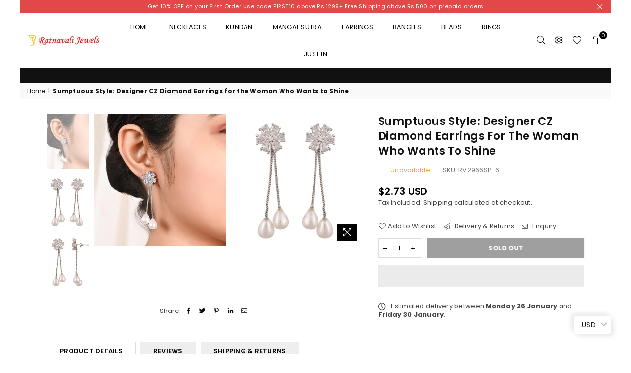

--- FILE ---
content_type: text/html; charset=utf-8
request_url: https://ratnavalijewels.com/products/sumptuous-style-designer-cz-diamond-earrings-for-the-woman-who-wants-to-shine-1
body_size: 42129
content:
<!doctype html>
<html class="no-js" lang="en" ><head><meta charset="utf-8"><meta http-equiv="X-UA-Compatible" content="IE=edge,chrome=1"><meta name="viewport" content="width=device-width, initial-scale=1.0, maximum-scale=1.0, user-scalable=no"><meta name="theme-color" content="#000"><meta name="format-detection" content="telephone=no"><link rel="canonical" href="https://ratnavalijewels.com/products/sumptuous-style-designer-cz-diamond-earrings-for-the-woman-who-wants-to-shine-1"><link rel="dns-prefetch" href="https://ratnavalijewels.com" crossorigin><link rel="dns-prefetch" href="https://f184bc.myshopify.com" crossorigin><link rel="dns-prefetch" href="https://cdn.shopify.com" crossorigin><link rel="dns-prefetch" href="https://fonts.shopifycdn.com" crossorigin><link rel="preconnect" href="https//fonts.shopifycdn.com" crossorigin><link rel="preconnect" href="https//cdn.shopify.com" crossorigin><link rel="preconnect" href="https//ajax.googleapis.com"><link rel="preload" as="style" href="//ratnavalijewels.com/cdn/shop/t/4/assets/theme.css?v=35800523925282556571758059660" /><link rel="shortcut icon" href="//ratnavalijewels.com/cdn/shop/files/RJ_71c19d9c-73db-4298-9962-6f1ecece7fe2_32x32.jpg?v=1700464770" type="image/png"><title>Sumptuous Style: Designer CZ Diamond Earrings for the Woman Who Wants&ndash; Ratnavali Jewels</title><meta name="description" content="DETAILS:- Get carried away by these CZ studs! Crafted with tulip buds for a look that can be dressed up or kept simple. Wear them on their own to maintain a minimal look. A removeable pearl drops add an extra touch to this. Dimensions:- Earrings Length:- 2 inch Earrings Width:- 0.5 inch SPECIFICATION:- Base Metal:- Hig"><!-- /snippets/social-meta-tags.liquid --> <meta name="keywords" content="Ratnavali Jewels, ratnavalijewels.com" /><meta name="author" content="AdornThemes"><meta property="og:site_name" content="Ratnavali Jewels"><meta property="og:url" content="https://ratnavalijewels.com/products/sumptuous-style-designer-cz-diamond-earrings-for-the-woman-who-wants-to-shine-1"><meta property="og:title" content="Sumptuous Style: Designer CZ Diamond Earrings for the Woman Who Wants to Shine"><meta property="og:type" content="product"><meta property="og:description" content="DETAILS:- Get carried away by these CZ studs! Crafted with tulip buds for a look that can be dressed up or kept simple. Wear them on their own to maintain a minimal look. A removeable pearl drops add an extra touch to this. Dimensions:- Earrings Length:- 2 inch Earrings Width:- 0.5 inch SPECIFICATION:- Base Metal:- Hig"><meta property="og:price:amount" content="249.00"><meta property="og:price:currency" content="INR"><meta property="og:image" content="http://ratnavalijewels.com/cdn/shop/files/RV2966SP-63_1200x1200.jpg?v=1703582163"><meta property="og:image" content="http://ratnavalijewels.com/cdn/shop/files/RV2966SP-61_1200x1200.jpg?v=1703582163"><meta property="og:image" content="http://ratnavalijewels.com/cdn/shop/files/RV2966SP-62_1200x1200.jpg?v=1703582163"><meta property="og:image:secure_url" content="https://ratnavalijewels.com/cdn/shop/files/RV2966SP-63_1200x1200.jpg?v=1703582163"><meta property="og:image:secure_url" content="https://ratnavalijewels.com/cdn/shop/files/RV2966SP-61_1200x1200.jpg?v=1703582163"><meta property="og:image:secure_url" content="https://ratnavalijewels.com/cdn/shop/files/RV2966SP-62_1200x1200.jpg?v=1703582163"><meta name="twitter:site" content="@adornthemes"><meta name="twitter:card" content="summary_large_image"><meta name="twitter:title" content="Sumptuous Style: Designer CZ Diamond Earrings for the Woman Who Wants to Shine"><meta name="twitter:description" content="DETAILS:- Get carried away by these CZ studs! Crafted with tulip buds for a look that can be dressed up or kept simple. Wear them on their own to maintain a minimal look. A removeable pearl drops add an extra touch to this. Dimensions:- Earrings Length:- 2 inch Earrings Width:- 0.5 inch SPECIFICATION:- Base Metal:- Hig">
<link rel="preconnect" href="https://fonts.googleapis.com"><link rel="preconnect" href="https://fonts.gstatic.com" crossorigin><link href="https://fonts.googleapis.com/css2?family=Poppins:wght@300;400;500;600;700&display=swap" rel="stylesheet"><style type="text/css">:root{--ft1:'Poppins';--ft2:'Poppins';--ft3:'Poppins';--site_gutter:15px;--grid_gutter:30px;--grid_gutter_sm:15px; --input_height:38px;--input_height_sm:32px;--error:#d20000}*,::after,::before{box-sizing:border-box}article,aside,details,figcaption,figure,footer,header,hgroup,main,menu,nav,section,summary{display:block}body,button,input,select,textarea{font-family:-apple-system,BlinkMacSystemFont,"Segoe UI","Roboto","Oxygen","Ubuntu","Cantarell","Helvetica Neue",sans-serif;-webkit-font-smoothing:antialiased;-webkit-text-size-adjust:100%}a{background-color:transparent}a,a:after,a:before{transition:all .3s ease-in-out}b,strong{font-weight:700;}em{font-style:italic}small{font-size:80%}sub,sup{font-size:75%;line-height:0;position:relative;vertical-align:baseline}sup{top:-.5em}sub{bottom:-.25em}img{max-width:100%;border:0}button,input,optgroup,select,textarea{color:inherit;font:inherit;margin:0;outline:0}button[disabled],input[disabled]{cursor:default}.mb0{margin-bottom:0!important}.mb10{margin-bottom:10px!important}.mb20{margin-bottom:20px!important}[type=button]::-moz-focus-inner,[type=reset]::-moz-focus-inner,[type=submit]::-moz-focus-inner,button::-moz-focus-inner{border-style:none;padding:0}[type=button]:-moz-focusring,[type=reset]:-moz-focusring,[type=submit]:-moz-focusring,button:-moz-focusring{outline:1px dotted ButtonText}input[type=email],input[type=number],input[type=password],input[type=search]{-webkit-appearance:none;-moz-appearance:none}table{width:100%;border-collapse:collapse;border-spacing:0}td,th{padding:0}textarea{overflow:auto;-webkit-appearance:none;-moz-appearance:none}[tabindex='-1']:focus{outline:0}a,img{outline:0!important;border:0}[role=button],a,button,input,label,select,textarea{touch-action:manipulation}.fl,.flex{display:flex}.fl1,.flex-item{flex:1}.clearfix::after{content:'';display:table;clear:both}.clear{clear:both}.icon__fallback-text,.visually-hidden{position:absolute!important;overflow:hidden;clip:rect(0 0 0 0);height:1px;width:1px;margin:-1px;padding:0;border:0}.visibility-hidden{visibility:hidden}.js-focus-hidden:focus{outline:0}.no-js:not(html),.no-js .js{display:none}.no-js .no-js:not(html){display:block}.skip-link:focus{clip:auto;width:auto;height:auto;margin:0;color:#111;background-color:#fff;padding:10px;opacity:1;z-index:10000;transition:none}blockquote{background:#f8f8f8;font-weight:600;font-size:15px;font-style:normal;text-align:center;padding:0 30px;margin:0}.rte blockquote{padding:25px;margin-bottom:20px}blockquote p+cite{margin-top:7.5px}blockquote cite{display:block;font-size:13px;font-style:inherit}code,pre{font-family:Consolas,monospace;font-size:1em}pre{overflow:auto}.rte:last-child{margin-bottom:0}.rte .h1,.rte .h2,.rte .h3,.rte .h4,.rte .h5,.rte .h6,.rte h1,.rte h2,.rte h3,.rte h4,.rte h5,.rte h6{margin-top:15px;margin-bottom:7.5px}.rte .h1:first-child,.rte .h2:first-child,.rte .h3:first-child,.rte .h4:first-child,.rte .h5:first-child,.rte .h6:first-child,.rte h1:first-child,.rte h2:first-child,.rte h3:first-child,.rte h4:first-child,.rte h5:first-child,.rte h6:first-child{margin-top:0}.rte li{margin-bottom:4px;list-style:inherit}.rte li:last-child{margin-bottom:0}.rte-setting{margin-bottom:11.11111px}.rte-setting:last-child{margin-bottom:0}p:last-child{margin-bottom:0}li{list-style:none}.fine-print{font-size:1.07692em;font-style:italic;margin:20px 0}.txt--minor{font-size:80%}.txt--emphasis{font-style:italic}.icon{display:inline-block;width:20px;height:20px;vertical-align:middle;fill:currentColor}.no-svg .icon{display:none}svg.icon:not(.icon--full-color) circle,svg.icon:not(.icon--full-color) ellipse,svg.icon:not(.icon--full-color) g,svg.icon:not(.icon--full-color) line,svg.icon:not(.icon--full-color) path,svg.icon:not(.icon--full-color) polygon,svg.icon:not(.icon--full-color) polyline,svg.icon:not(.icon--full-color) rect,symbol.icon:not(.icon--full-color) circle,symbol.icon:not(.icon--full-color) ellipse,symbol.icon:not(.icon--full-color) g,symbol.icon:not(.icon--full-color) line,symbol.icon:not(.icon--full-color) path,symbol.icon:not(.icon--full-color) polygon,symbol.icon:not(.icon--full-color) polyline,symbol.icon:not(.icon--full-color) rect{fill:inherit;stroke:inherit}.no-svg .icon__fallback-text{position:static!important;overflow:inherit;clip:none;height:auto;width:auto;margin:0}ol,ul{margin:0;padding:0}ol{list-style:decimal}.list--inline{padding:0;margin:0}.list--inline li{display:inline-block;margin-bottom:0;vertical-align:middle}.rte img{height:auto}.rte table{table-layout:fixed}.rte ol,.rte ul{margin:20px 0 30px 30px}.rte ol.list--inline,.rte ul.list--inline{margin-left:0}.rte ul{list-style:disc outside}.rte ul ul{list-style:circle outside}.rte ul ul ul{list-style:square outside}.rte a:not(.btn){padding-bottom:1px}.text-center .rte ol,.text-center .rte ul,.text-center.rte ol,.text-center.rte ul{margin-left:0;list-style-position:inside}.rte__table-wrapper{max-width:100%;overflow:auto;-webkit-overflow-scrolling:touch}svg:not(:root){overflow:hidden}.video-wrapper{position:relative;overflow:hidden;max-width:100%;padding-bottom:56.25%;height:0;height:auto}.video-wrapper iframe{position:absolute;top:0;left:0;width:100%;height:100%}form{margin:0}legend{border:0;padding:0}button{cursor:pointer}input[type=submit]{cursor:pointer}input[type=text]{-webkit-appearance:none;-moz-appearance:none}[type=checkbox]+label,[type=radio]+label{display:inline-block;margin-bottom:0}label[for]{cursor:pointer}textarea{min-height:100px}input[type=checkbox],input[type=radio]{margin:0 5px 0 0;vertical-align:middle}select::-ms-expand{display:none}.label--hidden{position:absolute;height:0;width:0;margin-bottom:0;overflow:hidden;clip:rect(1px,1px,1px,1px)}.form-vertical input,.form-vertical select,.form-vertical textarea{display:block;width:100%}.form-vertical [type=checkbox],.form-vertical [type=radio]{display:inline-block;width:auto;margin-right:5px}.form-vertical .btn,.form-vertical [type=submit]{display:inline-block;width:auto}.grid--table{display:table;table-layout:fixed;width:100%}.grid--table>.grid__item{float:none;display:table-cell;vertical-align:middle}.is-transitioning{display:block!important;visibility:visible!important}.mr0{margin:0 !important;}.pd0{ padding:0 !important;}.db{display:block}.dbi{display:inline-block}.dn {display:none}.pa {position:absolute}.pr {position:relative}.fw-300{font-weight:300}.fw-400{font-weight:400}.fw-500{font-weight:500}.fw-600{font-weight:600}b,strong,.fw-700{font-weight:700}em, .em{font-style:italic}.tt-u{text-transform:uppercase}.tt-l{text-transform:lowercase}.tt-c{text-transform:capitalize}.tt-n{text-transform:none}.list-bullet,.list-arrow,.list-square,.order-list{padding:0 0 15px 15px;}.list-bullet li {list-style:disc; padding:4px 0; }.list-bullet ul, .list-circle ul, .list-arrow ul, .order-list li {padding-left:15px;}.list-square li {list-style:square; padding:4px 0; } .list-arrow li {list-style:disclosure-closed; padding:4px 0; }.order-list li {list-style:decimal; padding:4px 0; }.tdn {text-decoration:none!important}.tdu {text-decoration:underline}.grid-sizer{width:25%; position:absolute}.w_auto {width:auto!important}.h_auto{height:auto}.w_100{width:100%!important}.h_100{height:100%!important}.pd10 {padding:10px;}.f-row{flex-direction:row}.f-col{flex-direction:column}.f-wrap{flex-wrap:wrap}.f-nowrap{flex-wrap:nowrap}.f-jcs{justify-content:flex-start}.f-jce{justify-content:flex-end}.f-jcc{justify-content:center}.f-jcsb{justify-content:space-between}.f-jcsa{justify-content:space-around}.f-jcse{justify-content:space-evenly}.f-ais{align-items:flex-start}.f-aie{align-items:flex-end}.f-aic{align-items:center}.f-aib{align-items:baseline}.f-aist{align-items:stretch}.f-acs{align-content:flex-start}.f-ace{align-content:flex-end}.f-acc{align-content:center}.f-acsb{align-content:space-between}.f-acsa{align-content:space-around}.f-acst{align-content:stretch}.f-asa{align-self:auto}.f-ass{align-self:flex-start}.f-ase{align-self:flex-end}.f-asc{align-self:center}.f-asb{align-self:baseline}.f-asst{align-self:stretch}.order0{order:0}.order1{order:1}.order2{order:2}.order3{order:3}.tl{text-align:left!important}.tc{text-align:center!important}.tr{text-align:right!important}@media (min-width:768px){.tl-md{text-align:left!important}.tc-md{text-align:center!important}.tr-md{text-align:right!important}.f-row-md{flex-direction:row}.f-col-md{flex-direction:column}.f-wrap-md{flex-wrap:wrap}.f-nowrap-md{flex-wrap:nowrap}.f-jcs-md{justify-content:flex-start}.f-jce-md{justify-content:flex-end}.f-jcc-md{justify-content:center}.f-jcsb-md{justify-content:space-between}.f-jcsa-md{justify-content:space-around}.f-jcse-md{justify-content:space-evenly}.f-ais-md{align-items:flex-start}.f-aie-md{align-items:flex-end}.f-aic-md{align-items:center}.f-aib-md{align-items:baseline}.f-aist-md{align-items:stretch}.f-acs-md{align-content:flex-start}.f-ace-md{align-content:flex-end}.f-acc-md{align-content:center}.f-acsb-md{align-content:space-between}.f-acsa-md{align-content:space-around}.f-acst-md{align-content:stretch}.f-asa-md{align-self:auto}.f-ass-md{align-self:flex-start}.f-ase-md{align-self:flex-end}.f-asc-md{align-self:center}.f-asb-md{align-self:baseline}.f-asst-md{align-self:stretch}}@media (min-width:1025px){.f-row-lg{flex-direction:row}.f-col-lg{flex-direction:column}.f-wrap-lg{flex-wrap:wrap}.f-nowrap-lg{flex-wrap:nowrap}.tl-lg {text-align:left!important}.tc-lg {text-align:center!important}.tr-lg {text-align:right!important}}@media (min-width:1280px){.f-wrap-xl{flex-wrap:wrap}.f-col-xl{flex-direction:column}.tl-xl {text-align:left!important}.tc-xl {text-align:center!important}.tr-xl {text-align:right!important}}.grid{list-style:none;margin:0 -15px;padding:0}.grid:after{content:'';display:table;clear:both}.grid__item{float:left;padding-left:15px;padding-right:15px;width:100%}@media only screen and (max-width:1024px){.grid{margin:0 -7.5px}.grid__item{padding-left:7.5px;padding-right:7.5px}}.grid__item[class*="--push"]{position:relative}.grid--rev{direction:rtl;text-align:left}.grid--rev>.grid__item{direction:ltr;text-align:left;float:right}.col-1,.one-whole{width:100%}.col-2,.five-tenths,.four-eighths,.one-half,.three-sixths,.two-quarters,.wd-50{width:50%}.col-3,.one-third,.two-sixths{width:33.33333%}.four-sixths,.two-thirds{width:66.66667%}.col-4,.one-quarter,.two-eighths{width:25%}.six-eighths,.three-quarters{width:75%}.col-5,.one-fifth,.two-tenths{width:20%}.four-tenths,.two-fifths,.wd-40{width:40%}.six-tenths,.three-fifths,.wd-60{width:60%}.eight-tenths,.four-fifths,.wd-80{width:80%}.one-sixth{width:16.66667%}.five-sixths{width:83.33333%}.one-seventh{width:14.28571%}.one-eighth{width:12.5%}.three-eighths{width:37.5%}.five-eighths{width:62.5%}.seven-eighths{width:87.5%}.one-nineth{width:11.11111%}.one-tenth{width:10%}.three-tenths,.wd-30{width:30%}.seven-tenths,.wd-70{width:70%}.nine-tenths,.wd-90{width:90%}.show{display:block!important}.hide{display:none!important}.text-left{text-align:left!important}.text-right{text-align:right!important}.text-center{text-align:center!important}@media only screen and (min-width:767px){.medium-up--one-whole{width:100%}.medium-up--five-tenths,.medium-up--four-eighths,.medium-up--one-half,.medium-up--three-sixths,.medium-up--two-quarters{width:50%}.medium-up--one-third,.medium-up--two-sixths{width:33.33333%}.medium-up--four-sixths,.medium-up--two-thirds{width:66.66667%}.medium-up--one-quarter,.medium-up--two-eighths{width:25%}.medium-up--six-eighths,.medium-up--three-quarters{width:75%}.medium-up--one-fifth,.medium-up--two-tenths{width:20%}.medium-up--four-tenths,.medium-up--two-fifths{width:40%}.medium-up--six-tenths,.medium-up--three-fifths{width:60%}.medium-up--eight-tenths,.medium-up--four-fifths{width:80%}.medium-up--one-sixth{width:16.66667%}.medium-up--five-sixths{width:83.33333%}.medium-up--one-seventh{width:14.28571%}.medium-up--one-eighth{width:12.5%}.medium-up--three-eighths{width:37.5%}.medium-up--five-eighths{width:62.5%}.medium-up--seven-eighths{width:87.5%}.medium-up--one-nineth{width:11.11111%}.medium-up--one-tenth{width:10%}.medium-up--three-tenths{width:30%}.medium-up--seven-tenths{width:70%}.medium-up--nine-tenths{width:90%}.grid--uniform .medium-up--five-tenths:nth-child(2n+1),.grid--uniform .medium-up--four-eighths:nth-child(2n+1),.grid--uniform .medium-up--one-eighth:nth-child(8n+1),.grid--uniform .medium-up--one-fifth:nth-child(5n+1),.grid--uniform .medium-up--one-half:nth-child(2n+1),.grid--uniform .medium-up--one-quarter:nth-child(4n+1),.grid--uniform .medium-up--one-seventh:nth-child(7n+1),.grid--uniform .medium-up--one-sixth:nth-child(6n+1),.grid--uniform .medium-up--one-third:nth-child(3n+1),.grid--uniform .medium-up--three-sixths:nth-child(2n+1),.grid--uniform .medium-up--two-eighths:nth-child(4n+1),.grid--uniform .medium-up--two-sixths:nth-child(3n+1){clear:both}.medium-up--show{display:block!important}.medium-up--hide{display:none!important}.medium-up--text-left{text-align:left!important}.medium-up--text-right{text-align:right!important}.medium-up--text-center{text-align:center!important}}@media only screen and (min-width:1025px){.large-up--one-whole{width:100%}.large-up--five-tenths,.large-up--four-eighths,.large-up--one-half,.large-up--three-sixths,.large-up--two-quarters{width:50%}.large-up--one-third,.large-up--two-sixths{width:33.33333%}.large-up--four-sixths,.large-up--two-thirds{width:66.66667%}.large-up--one-quarter,.large-up--two-eighths{width:25%}.large-up--six-eighths,.large-up--three-quarters{width:75%}.large-up--one-fifth,.large-up--two-tenths{width:20%}.large-up--four-tenths,.large-up--two-fifths{width:40%}.large-up--six-tenths,.large-up--three-fifths{width:60%}.large-up--eight-tenths,.large-up--four-fifths{width:80%}.large-up--one-sixth{width:16.66667%}.large-up--five-sixths{width:83.33333%}.large-up--one-seventh{width:14.28571%}.large-up--one-eighth{width:12.5%}.large-up--three-eighths{width:37.5%}.large-up--five-eighths{width:62.5%}.large-up--seven-eighths{width:87.5%}.large-up--one-nineth{width:11.11111%}.large-up--one-tenth{width:10%}.large-up--three-tenths{width:30%}.large-up--seven-tenths{width:70%}.large-up--nine-tenths{width:90%}.grid--uniform .large-up--five-tenths:nth-child(2n+1),.grid--uniform .large-up--four-eighths:nth-child(2n+1),.grid--uniform .large-up--one-eighth:nth-child(8n+1),.grid--uniform .large-up--one-fifth:nth-child(5n+1),.grid--uniform .large-up--one-half:nth-child(2n+1),.grid--uniform .large-up--one-quarter:nth-child(4n+1),.grid--uniform .large-up--one-seventh:nth-child(7n+1),.grid--uniform .large-up--one-sixth:nth-child(6n+1),.grid--uniform .large-up--one-third:nth-child(3n+1),.grid--uniform .large-up--three-sixths:nth-child(2n+1),.grid--uniform .large-up--two-eighths:nth-child(4n+1),.grid--uniform .large-up--two-sixths:nth-child(3n+1){clear:both}.large-up--show{display:block!important}.large-up--hide{display:none!important}.large-up--text-left{text-align:left!important}.large-up--text-right{text-align:right!important}.large-up--text-center{text-align:center!important}}@media only screen and (min-width:1280px){.widescreen--one-whole{width:100%}.widescreen--five-tenths,.widescreen--four-eighths,.widescreen--one-half,.widescreen--three-sixths,.widescreen--two-quarters{width:50%}.widescreen--one-third,.widescreen--two-sixths{width:33.33333%}.widescreen--four-sixths,.widescreen--two-thirds{width:66.66667%}.widescreen--one-quarter,.widescreen--two-eighths{width:25%}.widescreen--six-eighths,.widescreen--three-quarters{width:75%}.widescreen--one-fifth,.widescreen--two-tenths{width:20%}.widescreen--four-tenths,.widescreen--two-fifths{width:40%}.widescreen--six-tenths,.widescreen--three-fifths{width:60%}.widescreen--eight-tenths,.widescreen--four-fifths{width:80%}.widescreen--one-sixth{width:16.66667%}.widescreen--five-sixths{width:83.33333%}.widescreen--one-seventh{width:14.28571%}.widescreen--one-eighth{width:12.5%}.widescreen--three-eighths{width:37.5%}.widescreen--five-eighths{width:62.5%}.widescreen--seven-eighths{width:87.5%}.widescreen--one-nineth{width:11.11111%}.widescreen--one-tenth{width:10%}.widescreen--three-tenths{width:30%}.widescreen--seven-tenths{width:70%}.widescreen--nine-tenths{width:90%}.grid--uniform .widescreen--five-tenths:nth-child(2n+1),.grid--uniform .widescreen--four-eighths:nth-child(2n+1),.grid--uniform .widescreen--one-eighth:nth-child(8n+1),.grid--uniform .widescreen--one-fifth:nth-child(5n+1),.grid--uniform .widescreen--one-half:nth-child(2n+1),.grid--uniform .widescreen--one-quarter:nth-child(4n+1),.grid--uniform .widescreen--one-seventh:nth-child(7n+1),.grid--uniform .widescreen--one-sixth:nth-child(6n+1),.grid--uniform .widescreen--one-third:nth-child(3n+1),.grid--uniform .widescreen--three-sixths:nth-child(2n+1),.grid--uniform .widescreen--two-eighths:nth-child(4n+1),.grid--uniform .widescreen--two-sixths:nth-child(3n+1){clear:both}.widescreen--show{display:block!important}.widescreen--hide{display:none!important}.widescreen--text-left{text-align:left!important}.widescreen--text-right{text-align:right!important}.widescreen--text-center{text-align:center!important}}@media only screen and (min-width:1025px) and (max-width:1279px){.large--one-whole{width:100%}.large--five-tenths,.large--four-eighths,.large--one-half,.large--three-sixths,.large--two-quarters{width:50%}.large--one-third,.large--two-sixths{width:33.33333%}.large--four-sixths,.large--two-thirds{width:66.66667%}.large--one-quarter,.large--two-eighths{width:25%}.large--six-eighths,.large--three-quarters{width:75%}.large--one-fifth,.large--two-tenths{width:20%}.large--four-tenths,.large--two-fifths{width:40%}.large--six-tenths,.large--three-fifths{width:60%}.large--eight-tenths,.large--four-fifths{width:80%}.large--one-sixth{width:16.66667%}.large--five-sixths{width:83.33333%}.large--one-seventh{width:14.28571%}.large--one-eighth{width:12.5%}.large--three-eighths{width:37.5%}.large--five-eighths{width:62.5%}.large--seven-eighths{width:87.5%}.large--one-nineth{width:11.11111%}.large--one-tenth{width:10%}.large--three-tenths{width:30%}.large--seven-tenths{width:70%}.large--nine-tenths{width:90%}.grid--uniform .large--five-tenths:nth-child(2n+1),.grid--uniform .large--four-eighths:nth-child(2n+1),.grid--uniform .large--one-eighth:nth-child(8n+1),.grid--uniform .large--one-fifth:nth-child(5n+1),.grid--uniform .large--one-half:nth-child(2n+1),.grid--uniform .large--one-quarter:nth-child(4n+1),.grid--uniform .large--one-seventh:nth-child(7n+1),.grid--uniform .large--one-sixth:nth-child(6n+1),.grid--uniform .large--one-third:nth-child(3n+1),.grid--uniform .large--three-sixths:nth-child(2n+1),.grid--uniform .large--two-eighths:nth-child(4n+1),.grid--uniform .large--two-sixths:nth-child(3n+1){clear:both}.large--show{display:block!important}.large--hide{display:none!important}.large--text-left{text-align:left!important}.large--text-right{text-align:right!important}.large--text-center{text-align:center!important}}@media only screen and (min-width:767px) and (max-width:1024px){.medium--one-whole{width:100%}.medium--five-tenths,.medium--four-eighths,.medium--one-half,.medium--three-sixths,.medium--two-quarters{width:50%}.medium--one-third,.medium--two-sixths{width:33.33333%}.medium--four-sixths,.medium--two-thirds{width:66.66667%}.medium--one-quarter,.medium--two-eighths{width:25%}.medium--six-eighths,.medium--three-quarters{width:75%}.medium--one-fifth,.medium--two-tenths{width:20%}.medium--four-tenths,.medium--two-fifths{width:40%}.medium--six-tenths,.medium--three-fifths{width:60%}.medium--eight-tenths,.medium--four-fifths{width:80%}.medium--one-sixth{width:16.66667%}.medium--five-sixths{width:83.33333%}.medium--one-seventh{width:14.28571%}.medium--one-eighth{width:12.5%}.medium--three-eighths{width:37.5%}.medium--five-eighths{width:62.5%}.medium--seven-eighths{width:87.5%}.medium--one-nineth{width:11.11111%}.medium--one-tenth{width:10%}.medium--three-tenths{width:30%}.medium--seven-tenths{width:70%}.medium--nine-tenths{width:90%}.grid--uniform .medium--five-tenths:nth-child(2n+1),.grid--uniform .medium--four-eighths:nth-child(2n+1),.grid--uniform .medium--one-eighth:nth-child(8n+1),.grid--uniform .medium--one-fifth:nth-child(5n+1),.grid--uniform .medium--one-half:nth-child(2n+1),.grid--uniform .medium--one-quarter:nth-child(4n+1),.grid--uniform .medium--one-seventh:nth-child(7n+1),.grid--uniform .medium--one-sixth:nth-child(6n+1),.grid--uniform .medium--one-third:nth-child(3n+1),.grid--uniform .medium--three-sixths:nth-child(2n+1),.grid--uniform .medium--two-eighths:nth-child(4n+1),.grid--uniform .medium--two-sixths:nth-child(3n+1){clear:both}.medium--show{display:block!important}.medium--hide{display:none!important}.medium--text-left{text-align:left!important}.medium--text-right{text-align:right!important}.medium--text-center{text-align:center!important}}@media only screen and (max-width:766px){.grid{margin:0 -5px}.grid__item{padding-left:5px;padding-right:5px}.small--one-whole{width:100%}.small--five-tenths,.small--four-eighths,.small--one-half,.small--three-sixths,.small--two-quarters{width:50%}.small--one-third,.small--two-sixths{width:33.33333%}.small--four-sixths,.small--two-thirds{width:66.66667%}.small--one-quarter,.small--two-eighths{width:25%}.small--six-eighths,.small--three-quarters{width:75%}.small--one-fifth,.small--two-tenths{width:20%}.small--four-tenths,.small--two-fifths{width:40%}.small--six-tenths,.small--three-fifths{width:60%}.small--eight-tenths,.small--four-fifths{width:80%}.small--one-sixth{width:16.66667%}.small--five-sixths{width:83.33333%}.small--one-seventh{width:14.28571%}.small--one-eighth{width:12.5%}.small--three-eighths{width:37.5%}.small--five-eighths{width:62.5%}.small--seven-eighths{width:87.5%}.small--one-nineth{width:11.11111%}.small--one-tenth{width:10%}.small--three-tenths{width:30%}.small--seven-tenths{width:70%}.small--nine-tenths{width:90%}.grid--uniform .small--five-tenths:nth-child(2n+1),.grid--uniform .small--four-eighths:nth-child(2n+1),.grid--uniform .small--one-eighth:nth-child(8n+1),.grid--uniform .small--one-half:nth-child(2n+1),.grid--uniform .small--one-quarter:nth-child(4n+1),.grid--uniform .small--one-seventh:nth-child(7n+1),.grid--uniform .small--one-sixth:nth-child(6n+1),.grid--uniform .small--one-third:nth-child(3n+1),.grid--uniform .small--three-sixths:nth-child(2n+1),.grid--uniform .small--two-eighths:nth-child(4n+1),.grid--uniform .small--two-sixths:nth-child(3n+1),.grid--uniform.small--one-fifth:nth-child(5n+1){clear:both}.small--show{display:block!important}.small--hide{display:none!important}.small--text-left{text-align:left!important}.small--text-right{text-align:right!important}.small--text-center{text-align:center!important}}@font-face{font-family:Adorn-Icons;src:url("//ratnavalijewels.com/cdn/shop/t/4/assets/adorn-icons.woff2?v=167339017966625775301700462836") format('woff2'),url("//ratnavalijewels.com/cdn/shop/t/4/assets/adorn-icons.woff?v=177162561609770262791700462836") format('woff');font-weight:400;font-style:normal;font-display:swap}.ad{font:normal normal normal 16px/1 adorn-icons;speak:none;text-transform:none;display:inline-block;vertical-align:middle;text-rendering:auto;-webkit-font-smoothing:antialiased;-moz-osx-font-smoothing:grayscale}</style>  <link rel="stylesheet" href="//ratnavalijewels.com/cdn/shop/t/4/assets/theme.css?v=35800523925282556571758059660" type="text/css" media="all">    <link rel="preload" href="//ratnavalijewels.com/cdn/shop/t/4/assets/jquery.min.js?v=11054033913403182911700462836" as="script">  <link rel="preload" href="//ratnavalijewels.com/cdn/shop/t/4/assets/vendor.min.js?v=53531327463237195191700462836" as="script">  <script src="//ratnavalijewels.com/cdn/shop/t/4/assets/jquery.min.js?v=11054033913403182911700462836"defer="defer"></script><script>var theme = {strings:{addToCart:"Add to cart",soldOut:"Sold out",unavailable:"Unavailable",showMore:"Show More",showLess:"Show Less"},mlcurrency:true,moneyFormat:"\u003cspan class=money\u003eRs. {{amount}}\u003c\/span\u003e",currencyFormat:"money_with_currency_format",shopCurrency:"INR",autoCurrencies:true,money_currency_format:"Rs. {{amount}} INR",money_format:"Rs. {{amount}}",ajax_cart:true,fixedHeader:true,animation:true,animationMobile:false,searchresult:"See all results",wlAvailable:"Available in Wishlist",rtl:false,days:"Days",hours:"Hrs",minuts:"Min",seconds:"Sec",};document.documentElement.className = document.documentElement.className.replace('no-js', 'js');var Metatheme = null,thm = 'Avone', shpeml = 'ratnavali.jewels@yahoo.com', dmn = window.location.hostname;        window.lazySizesConfig = window.lazySizesConfig || {};window.lazySizesConfig.loadMode = 1;window.lazySizesConfig.expand = 10;window.lazySizesConfig.expFactor = 1.5;      window.lazySizesConfig.loadHidden = false;</script><script src="//ratnavalijewels.com/cdn/shop/t/4/assets/vendor.min.js?v=53531327463237195191700462836" defer="defer"></script>
   <script>window.performance && window.performance.mark && window.performance.mark('shopify.content_for_header.start');</script><meta id="shopify-digital-wallet" name="shopify-digital-wallet" content="/84559200555/digital_wallets/dialog">
<meta id="in-context-paypal-metadata" data-shop-id="84559200555" data-venmo-supported="false" data-environment="production" data-locale="en_US" data-paypal-v4="true" data-currency="INR">
<link rel="alternate" type="application/json+oembed" href="https://ratnavalijewels.com/products/sumptuous-style-designer-cz-diamond-earrings-for-the-woman-who-wants-to-shine-1.oembed">
<script async="async" data-src="/checkouts/internal/preloads.js?locale=en-IN"></script>
<script id="shopify-features" type="application/json">{"accessToken":"6ba3b2a608ae7e6c4a4790b4f54844b6","betas":["rich-media-storefront-analytics"],"domain":"ratnavalijewels.com","predictiveSearch":true,"shopId":84559200555,"locale":"en"}</script>
<script>var Shopify = Shopify || {};
Shopify.shop = "f184bc.myshopify.com";
Shopify.locale = "en";
Shopify.currency = {"active":"INR","rate":"1.0"};
Shopify.country = "IN";
Shopify.theme = {"name":"Nfix-avone-install-me-shopify2.0","id":163231596843,"schema_name":"Avone OS 2.0","schema_version":"4.5","theme_store_id":null,"role":"main"};
Shopify.theme.handle = "null";
Shopify.theme.style = {"id":null,"handle":null};
Shopify.cdnHost = "ratnavalijewels.com/cdn";
Shopify.routes = Shopify.routes || {};
Shopify.routes.root = "/";</script>
<script type="module">!function(o){(o.Shopify=o.Shopify||{}).modules=!0}(window);</script>
<script>!function(o){function n(){var o=[];function n(){o.push(Array.prototype.slice.apply(arguments))}return n.q=o,n}var t=o.Shopify=o.Shopify||{};t.loadFeatures=n(),t.autoloadFeatures=n()}(window);</script>
<script id="shop-js-analytics" type="application/json">{"pageType":"product"}</script>
<script defer="defer" async type="module" data-src="//ratnavalijewels.com/cdn/shopifycloud/shop-js/modules/v2/client.init-shop-cart-sync_BT-GjEfc.en.esm.js"></script>
<script defer="defer" async type="module" data-src="//ratnavalijewels.com/cdn/shopifycloud/shop-js/modules/v2/chunk.common_D58fp_Oc.esm.js"></script>
<script defer="defer" async type="module" data-src="//ratnavalijewels.com/cdn/shopifycloud/shop-js/modules/v2/chunk.modal_xMitdFEc.esm.js"></script>
<script type="module">
  await import("//ratnavalijewels.com/cdn/shopifycloud/shop-js/modules/v2/client.init-shop-cart-sync_BT-GjEfc.en.esm.js");
await import("//ratnavalijewels.com/cdn/shopifycloud/shop-js/modules/v2/chunk.common_D58fp_Oc.esm.js");
await import("//ratnavalijewels.com/cdn/shopifycloud/shop-js/modules/v2/chunk.modal_xMitdFEc.esm.js");

  window.Shopify.SignInWithShop?.initShopCartSync?.({"fedCMEnabled":true,"windoidEnabled":true});

</script>
<script>(function() {
  var isLoaded = false;
  function asyncLoad() {
    if (isLoaded) return;
    isLoaded = true;
    var urls = ["https:\/\/cdn.shopify.com\/s\/files\/1\/0449\/2568\/1820\/t\/4\/assets\/booster_currency.js?v=1624978055\u0026shop=f184bc.myshopify.com","https:\/\/cdn.nfcube.com\/instafeed-98af771f939184797766e918f7ebe0b7.js?shop=f184bc.myshopify.com","https:\/\/configs.carthike.com\/carthike.js?shop=f184bc.myshopify.com","https:\/\/sr-cdn.shiprocket.in\/sr-promise\/static\/uc.js?channel_id=4\u0026sr_company_id=2629268\u0026shop=f184bc.myshopify.com"];
    for (var i = 0; i < urls.length; i++) {
      var s = document.createElement('script');
      s.type = 'text/javascript';
      s.async = true;
      s.src = urls[i];
      var x = document.getElementsByTagName('script')[0];
      x.parentNode.insertBefore(s, x);
    }
  };
  document.addEventListener('StartAsyncLoading',function(event){asyncLoad();});if(window.attachEvent) {
    window.attachEvent('onload', function(){});
  } else {
    window.addEventListener('load', function(){}, false);
  }
})();</script>
<script id="__st">var __st={"a":84559200555,"offset":19800,"reqid":"03e19ba0-1957-4c09-af44-6ea59f100a70-1769173663","pageurl":"ratnavalijewels.com\/products\/sumptuous-style-designer-cz-diamond-earrings-for-the-woman-who-wants-to-shine-1","u":"ed247d8cc73b","p":"product","rtyp":"product","rid":8933735170347};</script>
<script>window.ShopifyPaypalV4VisibilityTracking = true;</script>
<script id="captcha-bootstrap">!function(){'use strict';const t='contact',e='account',n='new_comment',o=[[t,t],['blogs',n],['comments',n],[t,'customer']],c=[[e,'customer_login'],[e,'guest_login'],[e,'recover_customer_password'],[e,'create_customer']],r=t=>t.map((([t,e])=>`form[action*='/${t}']:not([data-nocaptcha='true']) input[name='form_type'][value='${e}']`)).join(','),a=t=>()=>t?[...document.querySelectorAll(t)].map((t=>t.form)):[];function s(){const t=[...o],e=r(t);return a(e)}const i='password',u='form_key',d=['recaptcha-v3-token','g-recaptcha-response','h-captcha-response',i],f=()=>{try{return window.sessionStorage}catch{return}},m='__shopify_v',_=t=>t.elements[u];function p(t,e,n=!1){try{const o=window.sessionStorage,c=JSON.parse(o.getItem(e)),{data:r}=function(t){const{data:e,action:n}=t;return t[m]||n?{data:e,action:n}:{data:t,action:n}}(c);for(const[e,n]of Object.entries(r))t.elements[e]&&(t.elements[e].value=n);n&&o.removeItem(e)}catch(o){console.error('form repopulation failed',{error:o})}}const l='form_type',E='cptcha';function T(t){t.dataset[E]=!0}const w=window,h=w.document,L='Shopify',v='ce_forms',y='captcha';let A=!1;((t,e)=>{const n=(g='f06e6c50-85a8-45c8-87d0-21a2b65856fe',I='https://cdn.shopify.com/shopifycloud/storefront-forms-hcaptcha/ce_storefront_forms_captcha_hcaptcha.v1.5.2.iife.js',D={infoText:'Protected by hCaptcha',privacyText:'Privacy',termsText:'Terms'},(t,e,n)=>{const o=w[L][v],c=o.bindForm;if(c)return c(t,g,e,D).then(n);var r;o.q.push([[t,g,e,D],n]),r=I,A||(h.body.append(Object.assign(h.createElement('script'),{id:'captcha-provider',async:!0,src:r})),A=!0)});var g,I,D;w[L]=w[L]||{},w[L][v]=w[L][v]||{},w[L][v].q=[],w[L][y]=w[L][y]||{},w[L][y].protect=function(t,e){n(t,void 0,e),T(t)},Object.freeze(w[L][y]),function(t,e,n,w,h,L){const[v,y,A,g]=function(t,e,n){const i=e?o:[],u=t?c:[],d=[...i,...u],f=r(d),m=r(i),_=r(d.filter((([t,e])=>n.includes(e))));return[a(f),a(m),a(_),s()]}(w,h,L),I=t=>{const e=t.target;return e instanceof HTMLFormElement?e:e&&e.form},D=t=>v().includes(t);t.addEventListener('submit',(t=>{const e=I(t);if(!e)return;const n=D(e)&&!e.dataset.hcaptchaBound&&!e.dataset.recaptchaBound,o=_(e),c=g().includes(e)&&(!o||!o.value);(n||c)&&t.preventDefault(),c&&!n&&(function(t){try{if(!f())return;!function(t){const e=f();if(!e)return;const n=_(t);if(!n)return;const o=n.value;o&&e.removeItem(o)}(t);const e=Array.from(Array(32),(()=>Math.random().toString(36)[2])).join('');!function(t,e){_(t)||t.append(Object.assign(document.createElement('input'),{type:'hidden',name:u})),t.elements[u].value=e}(t,e),function(t,e){const n=f();if(!n)return;const o=[...t.querySelectorAll(`input[type='${i}']`)].map((({name:t})=>t)),c=[...d,...o],r={};for(const[a,s]of new FormData(t).entries())c.includes(a)||(r[a]=s);n.setItem(e,JSON.stringify({[m]:1,action:t.action,data:r}))}(t,e)}catch(e){console.error('failed to persist form',e)}}(e),e.submit())}));const S=(t,e)=>{t&&!t.dataset[E]&&(n(t,e.some((e=>e===t))),T(t))};for(const o of['focusin','change'])t.addEventListener(o,(t=>{const e=I(t);D(e)&&S(e,y())}));const B=e.get('form_key'),M=e.get(l),P=B&&M;t.addEventListener('DOMContentLoaded',(()=>{const t=y();if(P)for(const e of t)e.elements[l].value===M&&p(e,B);[...new Set([...A(),...v().filter((t=>'true'===t.dataset.shopifyCaptcha))])].forEach((e=>S(e,t)))}))}(h,new URLSearchParams(w.location.search),n,t,e,['guest_login'])})(!0,!0)}();</script>
<script integrity="sha256-4kQ18oKyAcykRKYeNunJcIwy7WH5gtpwJnB7kiuLZ1E=" data-source-attribution="shopify.loadfeatures" defer="defer" data-src="//ratnavalijewels.com/cdn/shopifycloud/storefront/assets/storefront/load_feature-a0a9edcb.js" crossorigin="anonymous"></script>
<script data-source-attribution="shopify.dynamic_checkout.dynamic.init">var Shopify=Shopify||{};Shopify.PaymentButton=Shopify.PaymentButton||{isStorefrontPortableWallets:!0,init:function(){window.Shopify.PaymentButton.init=function(){};var t=document.createElement("script");t.data-src="https://ratnavalijewels.com/cdn/shopifycloud/portable-wallets/latest/portable-wallets.en.js",t.type="module",document.head.appendChild(t)}};
</script>
<script data-source-attribution="shopify.dynamic_checkout.buyer_consent">
  function portableWalletsHideBuyerConsent(e){var t=document.getElementById("shopify-buyer-consent"),n=document.getElementById("shopify-subscription-policy-button");t&&n&&(t.classList.add("hidden"),t.setAttribute("aria-hidden","true"),n.removeEventListener("click",e))}function portableWalletsShowBuyerConsent(e){var t=document.getElementById("shopify-buyer-consent"),n=document.getElementById("shopify-subscription-policy-button");t&&n&&(t.classList.remove("hidden"),t.removeAttribute("aria-hidden"),n.addEventListener("click",e))}window.Shopify?.PaymentButton&&(window.Shopify.PaymentButton.hideBuyerConsent=portableWalletsHideBuyerConsent,window.Shopify.PaymentButton.showBuyerConsent=portableWalletsShowBuyerConsent);
</script>
<script>
  function portableWalletsCleanup(e){e&&e.src&&console.error("Failed to load portable wallets script "+e.src);var t=document.querySelectorAll("shopify-accelerated-checkout .shopify-payment-button__skeleton, shopify-accelerated-checkout-cart .wallet-cart-button__skeleton"),e=document.getElementById("shopify-buyer-consent");for(let e=0;e<t.length;e++)t[e].remove();e&&e.remove()}function portableWalletsNotLoadedAsModule(e){e instanceof ErrorEvent&&"string"==typeof e.message&&e.message.includes("import.meta")&&"string"==typeof e.filename&&e.filename.includes("portable-wallets")&&(window.removeEventListener("error",portableWalletsNotLoadedAsModule),window.Shopify.PaymentButton.failedToLoad=e,"loading"===document.readyState?document.addEventListener("DOMContentLoaded",window.Shopify.PaymentButton.init):window.Shopify.PaymentButton.init())}window.addEventListener("error",portableWalletsNotLoadedAsModule);
</script>

<script type="module" data-src="https://ratnavalijewels.com/cdn/shopifycloud/portable-wallets/latest/portable-wallets.en.js" onError="portableWalletsCleanup(this)" crossorigin="anonymous"></script>
<script nomodule>
  document.addEventListener("DOMContentLoaded", portableWalletsCleanup);
</script>

<link id="shopify-accelerated-checkout-styles" rel="stylesheet" media="screen" href="https://ratnavalijewels.com/cdn/shopifycloud/portable-wallets/latest/accelerated-checkout-backwards-compat.css" crossorigin="anonymous">
<style id="shopify-accelerated-checkout-cart">
        #shopify-buyer-consent {
  margin-top: 1em;
  display: inline-block;
  width: 100%;
}

#shopify-buyer-consent.hidden {
  display: none;
}

#shopify-subscription-policy-button {
  background: none;
  border: none;
  padding: 0;
  text-decoration: underline;
  font-size: inherit;
  cursor: pointer;
}

#shopify-subscription-policy-button::before {
  box-shadow: none;
}

      </style>

<script>window.performance && window.performance.mark && window.performance.mark('shopify.content_for_header.end');</script><!-- BEGIN app block: shopify://apps/bucks/blocks/app-embed/4f0a9b06-9da4-4a49-b378-2de9d23a3af3 -->
<script>
  window.bucksCC = window.bucksCC || {};
  window.bucksCC.metaConfig = {};
  window.bucksCC.reConvert = function() {};
  "function" != typeof Object.assign && (Object.assign = function(n) {
    if (null == n) 
      throw new TypeError("Cannot convert undefined or null to object");
    



    for (var r = Object(n), t = 1; t < arguments.length; t++) {
      var e = arguments[t];
      if (null != e) 
        for (var o in e) 
          e.hasOwnProperty(o) && (r[o] = e[o])
    }
    return r
  });

const bucks_validateJson = json => {
    let checkedJson;
    try {
        checkedJson = JSON.parse(json);
    } catch (error) { }
    return checkedJson;
};

  const bucks_encodedData = "[base64]";

  const bucks_myshopifyDomain = "ratnavalijewels.com";

  const decodedURI = atob(bucks_encodedData);
  const bucks_decodedString = decodeURIComponent(decodedURI);


  const bucks_parsedData = bucks_validateJson(bucks_decodedString) || {};
  Object.assign(window.bucksCC.metaConfig, {

    ... bucks_parsedData,
    money_format: "\u003cspan class=money\u003eRs. {{amount}}\u003c\/span\u003e",
    money_with_currency_format: "\u003cspan class=money\u003eRs. {{amount}} INR\u003c\/span\u003e",
    userCurrency: "INR"

  });
  window.bucksCC.reConvert = function() {};
  window.bucksCC.themeAppExtension = true;
  window.bucksCC.metaConfig.multiCurrencies = [];
  window.bucksCC.localization = {};
  
  

  window.bucksCC.localization.availableCountries = ["BD","BE","CA","DK","FI","FR","DE","GR","HK","HU","IS","IN","IE","NO","PL","RU","ES","SE","CH","UA","AE","GB","US","VA"];
  window.bucksCC.localization.availableLanguages = ["en"];

  
  window.bucksCC.metaConfig.multiCurrencies = "INR".split(',') || '';
  window.bucksCC.metaConfig.cartCurrency = "INR" || '';

  if ((((window || {}).bucksCC || {}).metaConfig || {}).instantLoader) {
    self.fetch || (self.fetch = function(e, n) {
      return n = n || {},
      new Promise(function(t, s) {
        var r = new XMLHttpRequest,
          o = [],
          u = [],
          i = {},
          a = function() {
            return {
              ok: 2 == (r.status / 100 | 0),
              statusText: r.statusText,
              status: r.status,
              url: r.responseURL,
              text: function() {
                return Promise.resolve(r.responseText)
              },
              json: function() {
                return Promise.resolve(JSON.parse(r.responseText))
              },
              blob: function() {
                return Promise.resolve(new Blob([r.response]))
              },
              clone: a,
              headers: {
                keys: function() {
                  return o
                },
                entries: function() {
                  return u
                },
                get: function(e) {
                  return i[e.toLowerCase()]
                },
                has: function(e) {
                  return e.toLowerCase() in i
                }
              }
            }
          };
        for (var c in r.open(n.method || "get", e, !0), r.onload = function() {
          r.getAllResponseHeaders().replace(/^(.*?):[^S\n]*([sS]*?)$/gm, function(e, n, t) {
            o.push(n = n.toLowerCase()),
            u.push([n, t]),
            i[n] = i[n]
              ? i[n] + "," + t
              : t
          }),
          t(a())
        },
        r.onerror = s,
        r.withCredentials = "include" == n.credentials,
        n.headers) 
          r.setRequestHeader(c, n.headers[c]);
        r.send(n.body || null)
      })
    });
    !function() {
      function t(t) {
        const e = document.createElement("style");
        e.innerText = t,
        document.head.appendChild(e)
      }
      function e(t) {
        const e = document.createElement("script");
        e.type = "text/javascript",
        e.text = t,
        document.head.appendChild(e),
        console.log("%cBUCKSCC: Instant Loader Activated ⚡️", "background: #1c64f6; color: #fff; font-size: 12px; font-weight:bold; padding: 5px 10px; border-radius: 3px")
      }
      let n = sessionStorage.getItem("bucksccHash");
      (
        n = n
          ? JSON.parse(n)
          : null
      )
        ? e(n)
        : fetch(`https://${bucks_myshopifyDomain}/apps/buckscc/sdk.min.js`, {mode: "no-cors"}).then(function(t) {
          return t.text()
        }).then(function(t) {
          if ((t || "").length > 100) {
            const o = JSON.stringify(t);
            sessionStorage.setItem("bucksccHash", o),
            n = t,
            e(t)
          }
        })
    }();
  }

  const themeAppExLoadEvent = new Event("BUCKSCC_THEME-APP-EXTENSION_LOADED", { bubbles: true, cancelable: false });

  // Dispatch the custom event on the window
  window.dispatchEvent(themeAppExLoadEvent);

</script><!-- END app block --><script src="https://cdn.shopify.com/extensions/019ba2d3-5579-7382-9582-e9b49f858129/bucks-23/assets/widgetLoader.js" type="text/javascript" defer="defer"></script>
<script src="https://cdn.shopify.com/extensions/a9a32278-85fd-435d-a2e4-15afbc801656/nova-multi-currency-converter-1/assets/nova-cur-app-embed.js" type="text/javascript" defer="defer"></script>
<link href="https://cdn.shopify.com/extensions/a9a32278-85fd-435d-a2e4-15afbc801656/nova-multi-currency-converter-1/assets/nova-cur.css" rel="stylesheet" type="text/css" media="all">
<link href="https://monorail-edge.shopifysvc.com" rel="dns-prefetch">
<script>(function(){if ("sendBeacon" in navigator && "performance" in window) {try {var session_token_from_headers = performance.getEntriesByType('navigation')[0].serverTiming.find(x => x.name == '_s').description;} catch {var session_token_from_headers = undefined;}var session_cookie_matches = document.cookie.match(/_shopify_s=([^;]*)/);var session_token_from_cookie = session_cookie_matches && session_cookie_matches.length === 2 ? session_cookie_matches[1] : "";var session_token = session_token_from_headers || session_token_from_cookie || "";function handle_abandonment_event(e) {var entries = performance.getEntries().filter(function(entry) {return /monorail-edge.shopifysvc.com/.test(entry.name);});if (!window.abandonment_tracked && entries.length === 0) {window.abandonment_tracked = true;var currentMs = Date.now();var navigation_start = performance.timing.navigationStart;var payload = {shop_id: 84559200555,url: window.location.href,navigation_start,duration: currentMs - navigation_start,session_token,page_type: "product"};window.navigator.sendBeacon("https://monorail-edge.shopifysvc.com/v1/produce", JSON.stringify({schema_id: "online_store_buyer_site_abandonment/1.1",payload: payload,metadata: {event_created_at_ms: currentMs,event_sent_at_ms: currentMs}}));}}window.addEventListener('pagehide', handle_abandonment_event);}}());</script>
<script id="web-pixels-manager-setup">(function e(e,d,r,n,o){if(void 0===o&&(o={}),!Boolean(null===(a=null===(i=window.Shopify)||void 0===i?void 0:i.analytics)||void 0===a?void 0:a.replayQueue)){var i,a;window.Shopify=window.Shopify||{};var t=window.Shopify;t.analytics=t.analytics||{};var s=t.analytics;s.replayQueue=[],s.publish=function(e,d,r){return s.replayQueue.push([e,d,r]),!0};try{self.performance.mark("wpm:start")}catch(e){}var l=function(){var e={modern:/Edge?\/(1{2}[4-9]|1[2-9]\d|[2-9]\d{2}|\d{4,})\.\d+(\.\d+|)|Firefox\/(1{2}[4-9]|1[2-9]\d|[2-9]\d{2}|\d{4,})\.\d+(\.\d+|)|Chrom(ium|e)\/(9{2}|\d{3,})\.\d+(\.\d+|)|(Maci|X1{2}).+ Version\/(15\.\d+|(1[6-9]|[2-9]\d|\d{3,})\.\d+)([,.]\d+|)( \(\w+\)|)( Mobile\/\w+|) Safari\/|Chrome.+OPR\/(9{2}|\d{3,})\.\d+\.\d+|(CPU[ +]OS|iPhone[ +]OS|CPU[ +]iPhone|CPU IPhone OS|CPU iPad OS)[ +]+(15[._]\d+|(1[6-9]|[2-9]\d|\d{3,})[._]\d+)([._]\d+|)|Android:?[ /-](13[3-9]|1[4-9]\d|[2-9]\d{2}|\d{4,})(\.\d+|)(\.\d+|)|Android.+Firefox\/(13[5-9]|1[4-9]\d|[2-9]\d{2}|\d{4,})\.\d+(\.\d+|)|Android.+Chrom(ium|e)\/(13[3-9]|1[4-9]\d|[2-9]\d{2}|\d{4,})\.\d+(\.\d+|)|SamsungBrowser\/([2-9]\d|\d{3,})\.\d+/,legacy:/Edge?\/(1[6-9]|[2-9]\d|\d{3,})\.\d+(\.\d+|)|Firefox\/(5[4-9]|[6-9]\d|\d{3,})\.\d+(\.\d+|)|Chrom(ium|e)\/(5[1-9]|[6-9]\d|\d{3,})\.\d+(\.\d+|)([\d.]+$|.*Safari\/(?![\d.]+ Edge\/[\d.]+$))|(Maci|X1{2}).+ Version\/(10\.\d+|(1[1-9]|[2-9]\d|\d{3,})\.\d+)([,.]\d+|)( \(\w+\)|)( Mobile\/\w+|) Safari\/|Chrome.+OPR\/(3[89]|[4-9]\d|\d{3,})\.\d+\.\d+|(CPU[ +]OS|iPhone[ +]OS|CPU[ +]iPhone|CPU IPhone OS|CPU iPad OS)[ +]+(10[._]\d+|(1[1-9]|[2-9]\d|\d{3,})[._]\d+)([._]\d+|)|Android:?[ /-](13[3-9]|1[4-9]\d|[2-9]\d{2}|\d{4,})(\.\d+|)(\.\d+|)|Mobile Safari.+OPR\/([89]\d|\d{3,})\.\d+\.\d+|Android.+Firefox\/(13[5-9]|1[4-9]\d|[2-9]\d{2}|\d{4,})\.\d+(\.\d+|)|Android.+Chrom(ium|e)\/(13[3-9]|1[4-9]\d|[2-9]\d{2}|\d{4,})\.\d+(\.\d+|)|Android.+(UC? ?Browser|UCWEB|U3)[ /]?(15\.([5-9]|\d{2,})|(1[6-9]|[2-9]\d|\d{3,})\.\d+)\.\d+|SamsungBrowser\/(5\.\d+|([6-9]|\d{2,})\.\d+)|Android.+MQ{2}Browser\/(14(\.(9|\d{2,})|)|(1[5-9]|[2-9]\d|\d{3,})(\.\d+|))(\.\d+|)|K[Aa][Ii]OS\/(3\.\d+|([4-9]|\d{2,})\.\d+)(\.\d+|)/},d=e.modern,r=e.legacy,n=navigator.userAgent;return n.match(d)?"modern":n.match(r)?"legacy":"unknown"}(),u="modern"===l?"modern":"legacy",c=(null!=n?n:{modern:"",legacy:""})[u],f=function(e){return[e.baseUrl,"/wpm","/b",e.hashVersion,"modern"===e.buildTarget?"m":"l",".js"].join("")}({baseUrl:d,hashVersion:r,buildTarget:u}),m=function(e){var d=e.version,r=e.bundleTarget,n=e.surface,o=e.pageUrl,i=e.monorailEndpoint;return{emit:function(e){var a=e.status,t=e.errorMsg,s=(new Date).getTime(),l=JSON.stringify({metadata:{event_sent_at_ms:s},events:[{schema_id:"web_pixels_manager_load/3.1",payload:{version:d,bundle_target:r,page_url:o,status:a,surface:n,error_msg:t},metadata:{event_created_at_ms:s}}]});if(!i)return console&&console.warn&&console.warn("[Web Pixels Manager] No Monorail endpoint provided, skipping logging."),!1;try{return self.navigator.sendBeacon.bind(self.navigator)(i,l)}catch(e){}var u=new XMLHttpRequest;try{return u.open("POST",i,!0),u.setRequestHeader("Content-Type","text/plain"),u.send(l),!0}catch(e){return console&&console.warn&&console.warn("[Web Pixels Manager] Got an unhandled error while logging to Monorail."),!1}}}}({version:r,bundleTarget:l,surface:e.surface,pageUrl:self.location.href,monorailEndpoint:e.monorailEndpoint});try{o.browserTarget=l,function(e){var d=e.src,r=e.async,n=void 0===r||r,o=e.onload,i=e.onerror,a=e.sri,t=e.scriptDataAttributes,s=void 0===t?{}:t,l=document.createElement("script"),u=document.querySelector("head"),c=document.querySelector("body");if(l.async=n,l.src=d,a&&(l.integrity=a,l.crossOrigin="anonymous"),s)for(var f in s)if(Object.prototype.hasOwnProperty.call(s,f))try{l.dataset[f]=s[f]}catch(e){}if(o&&l.addEventListener("load",o),i&&l.addEventListener("error",i),u)u.appendChild(l);else{if(!c)throw new Error("Did not find a head or body element to append the script");c.appendChild(l)}}({src:f,async:!0,onload:function(){if(!function(){var e,d;return Boolean(null===(d=null===(e=window.Shopify)||void 0===e?void 0:e.analytics)||void 0===d?void 0:d.initialized)}()){var d=window.webPixelsManager.init(e)||void 0;if(d){var r=window.Shopify.analytics;r.replayQueue.forEach((function(e){var r=e[0],n=e[1],o=e[2];d.publishCustomEvent(r,n,o)})),r.replayQueue=[],r.publish=d.publishCustomEvent,r.visitor=d.visitor,r.initialized=!0}}},onerror:function(){return m.emit({status:"failed",errorMsg:"".concat(f," has failed to load")})},sri:function(e){var d=/^sha384-[A-Za-z0-9+/=]+$/;return"string"==typeof e&&d.test(e)}(c)?c:"",scriptDataAttributes:o}),m.emit({status:"loading"})}catch(e){m.emit({status:"failed",errorMsg:(null==e?void 0:e.message)||"Unknown error"})}}})({shopId: 84559200555,storefrontBaseUrl: "https://ratnavalijewels.com",extensionsBaseUrl: "https://extensions.shopifycdn.com/cdn/shopifycloud/web-pixels-manager",monorailEndpoint: "https://monorail-edge.shopifysvc.com/unstable/produce_batch",surface: "storefront-renderer",enabledBetaFlags: ["2dca8a86"],webPixelsConfigList: [{"id":"341410091","configuration":"{\"pixel_id\":\"194871402880551\",\"pixel_type\":\"facebook_pixel\",\"metaapp_system_user_token\":\"-\"}","eventPayloadVersion":"v1","runtimeContext":"OPEN","scriptVersion":"ca16bc87fe92b6042fbaa3acc2fbdaa6","type":"APP","apiClientId":2329312,"privacyPurposes":["ANALYTICS","MARKETING","SALE_OF_DATA"],"dataSharingAdjustments":{"protectedCustomerApprovalScopes":["read_customer_address","read_customer_email","read_customer_name","read_customer_personal_data","read_customer_phone"]}},{"id":"shopify-app-pixel","configuration":"{}","eventPayloadVersion":"v1","runtimeContext":"STRICT","scriptVersion":"0450","apiClientId":"shopify-pixel","type":"APP","privacyPurposes":["ANALYTICS","MARKETING"]},{"id":"shopify-custom-pixel","eventPayloadVersion":"v1","runtimeContext":"LAX","scriptVersion":"0450","apiClientId":"shopify-pixel","type":"CUSTOM","privacyPurposes":["ANALYTICS","MARKETING"]}],isMerchantRequest: false,initData: {"shop":{"name":"Ratnavali Jewels","paymentSettings":{"currencyCode":"INR"},"myshopifyDomain":"f184bc.myshopify.com","countryCode":"IN","storefrontUrl":"https:\/\/ratnavalijewels.com"},"customer":null,"cart":null,"checkout":null,"productVariants":[{"price":{"amount":249.0,"currencyCode":"INR"},"product":{"title":"Sumptuous Style: Designer CZ Diamond Earrings for the Woman Who Wants to Shine","vendor":"Ratnavali Jewels","id":"8933735170347","untranslatedTitle":"Sumptuous Style: Designer CZ Diamond Earrings for the Woman Who Wants to Shine","url":"\/products\/sumptuous-style-designer-cz-diamond-earrings-for-the-woman-who-wants-to-shine-1","type":""},"id":"47640893980971","image":{"src":"\/\/ratnavalijewels.com\/cdn\/shop\/files\/RV2966SP-63.jpg?v=1703582163"},"sku":"RV2966SP-6","title":"Default Title","untranslatedTitle":"Default Title"}],"purchasingCompany":null},},"https://ratnavalijewels.com/cdn","fcfee988w5aeb613cpc8e4bc33m6693e112",{"modern":"","legacy":""},{"shopId":"84559200555","storefrontBaseUrl":"https:\/\/ratnavalijewels.com","extensionBaseUrl":"https:\/\/extensions.shopifycdn.com\/cdn\/shopifycloud\/web-pixels-manager","surface":"storefront-renderer","enabledBetaFlags":"[\"2dca8a86\"]","isMerchantRequest":"false","hashVersion":"fcfee988w5aeb613cpc8e4bc33m6693e112","publish":"custom","events":"[[\"page_viewed\",{}],[\"product_viewed\",{\"productVariant\":{\"price\":{\"amount\":249.0,\"currencyCode\":\"INR\"},\"product\":{\"title\":\"Sumptuous Style: Designer CZ Diamond Earrings for the Woman Who Wants to Shine\",\"vendor\":\"Ratnavali Jewels\",\"id\":\"8933735170347\",\"untranslatedTitle\":\"Sumptuous Style: Designer CZ Diamond Earrings for the Woman Who Wants to Shine\",\"url\":\"\/products\/sumptuous-style-designer-cz-diamond-earrings-for-the-woman-who-wants-to-shine-1\",\"type\":\"\"},\"id\":\"47640893980971\",\"image\":{\"src\":\"\/\/ratnavalijewels.com\/cdn\/shop\/files\/RV2966SP-63.jpg?v=1703582163\"},\"sku\":\"RV2966SP-6\",\"title\":\"Default Title\",\"untranslatedTitle\":\"Default Title\"}}]]"});</script><script>
  window.ShopifyAnalytics = window.ShopifyAnalytics || {};
  window.ShopifyAnalytics.meta = window.ShopifyAnalytics.meta || {};
  window.ShopifyAnalytics.meta.currency = 'INR';
  var meta = {"product":{"id":8933735170347,"gid":"gid:\/\/shopify\/Product\/8933735170347","vendor":"Ratnavali Jewels","type":"","handle":"sumptuous-style-designer-cz-diamond-earrings-for-the-woman-who-wants-to-shine-1","variants":[{"id":47640893980971,"price":24900,"name":"Sumptuous Style: Designer CZ Diamond Earrings for the Woman Who Wants to Shine","public_title":null,"sku":"RV2966SP-6"}],"remote":false},"page":{"pageType":"product","resourceType":"product","resourceId":8933735170347,"requestId":"03e19ba0-1957-4c09-af44-6ea59f100a70-1769173663"}};
  for (var attr in meta) {
    window.ShopifyAnalytics.meta[attr] = meta[attr];
  }
</script>
<script class="analytics">
  (function () {
    var customDocumentWrite = function(content) {
      var jquery = null;

      if (window.jQuery) {
        jquery = window.jQuery;
      } else if (window.Checkout && window.Checkout.$) {
        jquery = window.Checkout.$;
      }

      if (jquery) {
        jquery('body').append(content);
      }
    };

    var hasLoggedConversion = function(token) {
      if (token) {
        return document.cookie.indexOf('loggedConversion=' + token) !== -1;
      }
      return false;
    }

    var setCookieIfConversion = function(token) {
      if (token) {
        var twoMonthsFromNow = new Date(Date.now());
        twoMonthsFromNow.setMonth(twoMonthsFromNow.getMonth() + 2);

        document.cookie = 'loggedConversion=' + token + '; expires=' + twoMonthsFromNow;
      }
    }

    var trekkie = window.ShopifyAnalytics.lib = window.trekkie = window.trekkie || [];
    if (trekkie.integrations) {
      return;
    }
    trekkie.methods = [
      'identify',
      'page',
      'ready',
      'track',
      'trackForm',
      'trackLink'
    ];
    trekkie.factory = function(method) {
      return function() {
        var args = Array.prototype.slice.call(arguments);
        args.unshift(method);
        trekkie.push(args);
        return trekkie;
      };
    };
    for (var i = 0; i < trekkie.methods.length; i++) {
      var key = trekkie.methods[i];
      trekkie[key] = trekkie.factory(key);
    }
    trekkie.load = function(config) {
      trekkie.config = config || {};
      trekkie.config.initialDocumentCookie = document.cookie;
      var first = document.getElementsByTagName('script')[0];
      var script = document.createElement('script');
      script.type = 'text/javascript';
      script.onerror = function(e) {
        var scriptFallback = document.createElement('script');
        scriptFallback.type = 'text/javascript';
        scriptFallback.onerror = function(error) {
                var Monorail = {
      produce: function produce(monorailDomain, schemaId, payload) {
        var currentMs = new Date().getTime();
        var event = {
          schema_id: schemaId,
          payload: payload,
          metadata: {
            event_created_at_ms: currentMs,
            event_sent_at_ms: currentMs
          }
        };
        return Monorail.sendRequest("https://" + monorailDomain + "/v1/produce", JSON.stringify(event));
      },
      sendRequest: function sendRequest(endpointUrl, payload) {
        // Try the sendBeacon API
        if (window && window.navigator && typeof window.navigator.sendBeacon === 'function' && typeof window.Blob === 'function' && !Monorail.isIos12()) {
          var blobData = new window.Blob([payload], {
            type: 'text/plain'
          });

          if (window.navigator.sendBeacon(endpointUrl, blobData)) {
            return true;
          } // sendBeacon was not successful

        } // XHR beacon

        var xhr = new XMLHttpRequest();

        try {
          xhr.open('POST', endpointUrl);
          xhr.setRequestHeader('Content-Type', 'text/plain');
          xhr.send(payload);
        } catch (e) {
          console.log(e);
        }

        return false;
      },
      isIos12: function isIos12() {
        return window.navigator.userAgent.lastIndexOf('iPhone; CPU iPhone OS 12_') !== -1 || window.navigator.userAgent.lastIndexOf('iPad; CPU OS 12_') !== -1;
      }
    };
    Monorail.produce('monorail-edge.shopifysvc.com',
      'trekkie_storefront_load_errors/1.1',
      {shop_id: 84559200555,
      theme_id: 163231596843,
      app_name: "storefront",
      context_url: window.location.href,
      source_url: "//ratnavalijewels.com/cdn/s/trekkie.storefront.8d95595f799fbf7e1d32231b9a28fd43b70c67d3.min.js"});

        };
        scriptFallback.async = true;
        scriptFallback.src = '//ratnavalijewels.com/cdn/s/trekkie.storefront.8d95595f799fbf7e1d32231b9a28fd43b70c67d3.min.js';
        first.parentNode.insertBefore(scriptFallback, first);
      };
      script.async = true;
      script.src = '//ratnavalijewels.com/cdn/s/trekkie.storefront.8d95595f799fbf7e1d32231b9a28fd43b70c67d3.min.js';
      first.parentNode.insertBefore(script, first);
    };
    trekkie.load(
      {"Trekkie":{"appName":"storefront","development":false,"defaultAttributes":{"shopId":84559200555,"isMerchantRequest":null,"themeId":163231596843,"themeCityHash":"13506894798439397283","contentLanguage":"en","currency":"INR","eventMetadataId":"7c0703d2-0c8e-4e08-a019-c8c4c27d4017"},"isServerSideCookieWritingEnabled":true,"monorailRegion":"shop_domain","enabledBetaFlags":["65f19447"]},"Session Attribution":{},"S2S":{"facebookCapiEnabled":true,"source":"trekkie-storefront-renderer","apiClientId":580111}}
    );

    var loaded = false;
    trekkie.ready(function() {
      if (loaded) return;
      loaded = true;

      window.ShopifyAnalytics.lib = window.trekkie;

      var originalDocumentWrite = document.write;
      document.write = customDocumentWrite;
      try { window.ShopifyAnalytics.merchantGoogleAnalytics.call(this); } catch(error) {};
      document.write = originalDocumentWrite;

      window.ShopifyAnalytics.lib.page(null,{"pageType":"product","resourceType":"product","resourceId":8933735170347,"requestId":"03e19ba0-1957-4c09-af44-6ea59f100a70-1769173663","shopifyEmitted":true});

      var match = window.location.pathname.match(/checkouts\/(.+)\/(thank_you|post_purchase)/)
      var token = match? match[1]: undefined;
      if (!hasLoggedConversion(token)) {
        setCookieIfConversion(token);
        window.ShopifyAnalytics.lib.track("Viewed Product",{"currency":"INR","variantId":47640893980971,"productId":8933735170347,"productGid":"gid:\/\/shopify\/Product\/8933735170347","name":"Sumptuous Style: Designer CZ Diamond Earrings for the Woman Who Wants to Shine","price":"249.00","sku":"RV2966SP-6","brand":"Ratnavali Jewels","variant":null,"category":"","nonInteraction":true,"remote":false},undefined,undefined,{"shopifyEmitted":true});
      window.ShopifyAnalytics.lib.track("monorail:\/\/trekkie_storefront_viewed_product\/1.1",{"currency":"INR","variantId":47640893980971,"productId":8933735170347,"productGid":"gid:\/\/shopify\/Product\/8933735170347","name":"Sumptuous Style: Designer CZ Diamond Earrings for the Woman Who Wants to Shine","price":"249.00","sku":"RV2966SP-6","brand":"Ratnavali Jewels","variant":null,"category":"","nonInteraction":true,"remote":false,"referer":"https:\/\/ratnavalijewels.com\/products\/sumptuous-style-designer-cz-diamond-earrings-for-the-woman-who-wants-to-shine-1"});
      }
    });


        var eventsListenerScript = document.createElement('script');
        eventsListenerScript.async = true;
        eventsListenerScript.src = "//ratnavalijewels.com/cdn/shopifycloud/storefront/assets/shop_events_listener-3da45d37.js";
        document.getElementsByTagName('head')[0].appendChild(eventsListenerScript);

})();</script>
<script
  defer
  src="https://ratnavalijewels.com/cdn/shopifycloud/perf-kit/shopify-perf-kit-3.0.4.min.js"
  data-application="storefront-renderer"
  data-shop-id="84559200555"
  data-render-region="gcp-us-central1"
  data-page-type="product"
  data-theme-instance-id="163231596843"
  data-theme-name="Avone OS 2.0"
  data-theme-version="4.5"
  data-monorail-region="shop_domain"
  data-resource-timing-sampling-rate="10"
  data-shs="true"
  data-shs-beacon="true"
  data-shs-export-with-fetch="true"
  data-shs-logs-sample-rate="1"
  data-shs-beacon-endpoint="https://ratnavalijewels.com/api/collect"
></script>
</head>
<body id="sumptuous-style-designer-cz-diamond-earrings-for-the-woman-who-wants" class="template-product lazyload"><div class="page-wrapper layout-boxed"><div class="snow-wrap falling-snow style1"><div class="notification-bar"><a href="/collections/all" class="notification-bar__message">Get 10% OFF on your First Order Use code FIRST10 above Rs.1299+ Free Shipping above Rs.500 on prepaid orders</a><span class="close-announcement"><i class="ad ad-times-l" aria-hidden="true"></i></span></div><div id="header" data-section-id="header" data-section-type="header-section" ><header class="site-header left page-width"><div class="mobile-nav large-up--hide"><a href="#" class="hdicon js-mobile-nav-toggle open"><i class="ad ad-bars-l" aria-hidden="true"></i></a><a href="#" class="hdicon searchIco" title="Search"><i class="ad ad-search-l"></i></a></div><div class="header-logo"><a href="/" class="header-logo-link"><img src="//ratnavalijewels.com/cdn/shop/files/RJ_71c19d9c-73db-4298-9962-6f1ecece7fe2_150x.jpg?v=1700464770" width="150" height="25" alt="Ratnavali Jewels" srcset="//ratnavalijewels.com/cdn/shop/files/RJ_71c19d9c-73db-4298-9962-6f1ecece7fe2_150x.jpg?v=1700464770 1x, //ratnavalijewels.com/cdn/shop/files/RJ_71c19d9c-73db-4298-9962-6f1ecece7fe2_150x@2x.jpg?v=1700464770 2x"><span class="visually-hidden">Ratnavali Jewels</span></a></div><div id="shopify-section-navigation" class="shopify-section small--hide medium--hide"><ul id="siteNav" class="siteNavigation text-center" role="navigation" data-section-id="site-navigation" data-section-type="site-navigation"><li class="lvl1"><a href="/">Home</a></li><li class="lvl1 parent dropdown" ><a href="#" >Necklaces</a><ul class="dropdown"><li class="lvl-1"><a href="/collections/choker" class="site-nav lvl-1">Choker</a></li><li class="lvl-1"><a href="/collections/necklace-set" class="site-nav lvl-1">Heavy Necklace Sets</a></li><li class="lvl-1"><a href="/collections/loose-necklace-set" class="site-nav lvl-1">Layered Necklace Set</a></li><li class="lvl-1"><a href="/collections/necklace-sets" class="site-nav lvl-1">Minimal Necklace Sets</a></li><li class="lvl-1"><a href="/collections/necklaces" class="site-nav lvl-1">Neckpiece Set</a></li><li class="lvl-1"><a href="/collections/charms" class="site-nav lvl-1">Charms</a></li></ul></li><li class="lvl1" ><a href="/collections/kundan-collection" >Kundan</a></li><li class="lvl1" ><a href="/collections/mangal-sutra" >Mangal Sutra</a></li><li class="lvl1 parent dropdown" ><a href="/collections/earrings" >Earrings</a><ul class="dropdown"><li class="lvl-1"><a href="/collections/bali" class="site-nav lvl-1">Bali</a></li><li class="lvl-1"><a href="/collections/dangle-drop" class="site-nav lvl-1">Dangle & Drop</a></li><li class="lvl-1"><a href="/collections/danglers" class="site-nav lvl-1">Danglers</a></li><li class="lvl-1"><a href="/collections/hoops" class="site-nav lvl-1">Hoops</a></li><li class="lvl-1"><a href="/collections/jhumki" class="site-nav lvl-1">Jhumki</a></li><li class="lvl-1"><a href="/collections/tops" class="site-nav lvl-1">Tops</a></li><li class="lvl-1"><a href="/collections/stud" class="site-nav lvl-1">Stud</a></li></ul></li><li class="lvl1 parent dropdown" ><a href="#" >Bangles</a><ul class="dropdown"><li class="lvl-1"><a href="/collections/bracelets" class="site-nav lvl-1">Bracelets</a></li><li class="lvl-1"><a href="/collections/cz-bangles" class="site-nav lvl-1">CZ Bangles</a></li><li class="lvl-1"><a href="/collections/kundan-bangles" class="site-nav lvl-1">Kundan Bangles</a></li><li class="lvl-1"><a href="/collections/openable-bangles" class="site-nav lvl-1">Openable Bangles</a></li><li class="lvl-1"><a href="/collections/single-piece-kada" class="site-nav lvl-1">Single Piece Kada</a></li></ul></li><li class="lvl1 parent dropdown" ><a href="#" >Beads</a><ul class="dropdown"><li class="lvl-1"><a href="/collections/pearls" class="site-nav lvl-1">Pearls</a></li><li class="lvl-1"><a href="/collections/semi-precious" class="site-nav lvl-1">Semi Precious</a></li><li class="lvl-1"><a href="/collections/fashion" class="site-nav lvl-1">Fashion</a></li></ul></li><li class="lvl1 parent dropdown" ><a href="#" >Rings</a><ul class="dropdown"><li class="lvl-1"><a href="/collections/cocktail-rings" class="site-nav lvl-1">Cocktail Rings</a></li><li class="lvl-1"><a href="/collections/silver-rings" class="site-nav lvl-1">Silver Rings</a></li></ul></li><li class="lvl1" ><a href="/collections/new-arrivals" >Just In</a></li></ul></div><div class="icons-col flex"><a href="#" class="hdicon searchIco small--hide medium--hide" title="Search"><i class="ad ad-search-l"></i></a><a href="#" class="hdicon site-settings" title="Settings"><i class="ad ad-cog-l"></i></a> <div id="settingsBox" style=""><div class="customer-links"><p><a href="https://shopify.com/84559200555/account?locale=en&region_country=IN" class="btn test2">LOGIN</a></p><p class="text-center">New User? <a href="https://shopify.com/84559200555/account?locale=en" class="register ctLink">Register Now</a></p><p class="text-center large-up--hide"><a href="" class="wishlist ctLink" title="Wishlist">Wishlist</a></p></div><div class="currency-picker"><span class="ttl">Select Currency</span><span class="selected-currency">INR</span><ul id="currencies" class="cnrLangList"><li data-currency="INR" class=""><a>INR</a></li><li data-currency="GBP" class=""><a>GBP</a></li><li data-currency="CAD" class=""><a>CAD</a></li><li data-currency="USD" class=""><a>USD</a></li><li data-currency="AUD" class=""><a>AUD</a></li><li data-currency="EUR" class=""><a>EUR</a></li><li data-currency="JPY" class=""><a>JPY</a></li></ul></div></div><a href="" class="hdicon wishlist small--hide medium--hide" title="Wishlist"><i class="ad ad-heart-l"></i><span class="favCount hide">0</span></a><a href="/cart" class="hdicon header-cart" title="Cart"><i class="ad ad-sq-bag"></i><span id="CartCount" class="site-header__cart-count" data-cart-render="item_count">0</span></a></div></header></div><div class="stickySpace"></div></div><div class="mobile-nav-wrapper large-up--hide" role="navigation"><div class="closemmn fl f-aic f-jcc" title="Close Menu"><i class="ad ad-times-r" aria-hidden="true"></i></div><ul id="MobileNav" class="mobile-nav siteNavigation"><li class="lvl1"><a href="/">Home</a></li><li class="lvl1 parent megamenu"><a href="#">Necklaces <i class="ad ad-plus-l"></i></a><ul><li class="lvl-1"><a href="/collections/choker" class="site-nav">Choker</a></li><li class="lvl-1"><a href="/collections/necklace-set" class="site-nav">Heavy Necklace Sets</a></li><li class="lvl-1"><a href="/collections/loose-necklace-set" class="site-nav">Layered Necklace Set</a></li><li class="lvl-1"><a href="/collections/necklace-sets" class="site-nav">Minimal Necklace Sets</a></li><li class="lvl-1"><a href="/collections/necklaces" class="site-nav">Neckpiece Set</a></li><li class="lvl-1"><a href="/collections/charms" class="site-nav">Charms</a></li></ul></li><li class="lvl1"><a href="/collections/kundan-collection">Kundan </a></li><li class="lvl1"><a href="/collections/mangal-sutra">Mangal Sutra </a></li><li class="lvl1 parent megamenu"><a href="/collections/earrings">Earrings <i class="ad ad-plus-l"></i></a><ul><li class="lvl-1"><a href="/collections/bali" class="site-nav">Bali</a></li><li class="lvl-1"><a href="/collections/dangle-drop" class="site-nav">Dangle & Drop</a></li><li class="lvl-1"><a href="/collections/danglers" class="site-nav">Danglers</a></li><li class="lvl-1"><a href="/collections/hoops" class="site-nav">Hoops</a></li><li class="lvl-1"><a href="/collections/jhumki" class="site-nav">Jhumki</a></li><li class="lvl-1"><a href="/collections/tops" class="site-nav">Tops</a></li><li class="lvl-1"><a href="/collections/stud" class="site-nav">Stud</a></li></ul></li><li class="lvl1 parent megamenu"><a href="#">Bangles <i class="ad ad-plus-l"></i></a><ul><li class="lvl-1"><a href="/collections/bracelets" class="site-nav">Bracelets</a></li><li class="lvl-1"><a href="/collections/cz-bangles" class="site-nav">CZ Bangles</a></li><li class="lvl-1"><a href="/collections/kundan-bangles" class="site-nav">Kundan Bangles</a></li><li class="lvl-1"><a href="/collections/openable-bangles" class="site-nav">Openable Bangles</a></li><li class="lvl-1"><a href="/collections/single-piece-kada" class="site-nav">Single Piece Kada</a></li></ul></li><li class="lvl1 parent megamenu"><a href="#">Beads <i class="ad ad-plus-l"></i></a><ul><li class="lvl-1"><a href="/collections/pearls" class="site-nav">Pearls</a></li><li class="lvl-1"><a href="/collections/semi-precious" class="site-nav">Semi Precious</a></li><li class="lvl-1"><a href="/collections/fashion" class="site-nav">Fashion</a></li></ul></li><li class="lvl1 parent megamenu"><a href="#">Rings <i class="ad ad-plus-l"></i></a><ul><li class="lvl-1"><a href="/collections/cocktail-rings" class="site-nav">Cocktail Rings</a></li><li class="lvl-1"><a href="/collections/silver-rings" class="site-nav">Silver Rings</a></li></ul></li><li class="lvl1"><a href="/collections/new-arrivals">Just In </a></li><li></li><li></li><li><li><a href="https://shopify.com/84559200555/account?locale=en&region_country=IN">LOGIN</a></li><li><a href="https://shopify.com/84559200555/account?locale=en">Register Now</a></li><li><a href="" title="Wishlist">Wishlist</a></li></li></ul></div>
<div id="shopify-section-top-info-panel" class="shopify-section index-section"><div class="top-bar fl f-aic small--hide"><div class="page-width" id="carousel-top-info-panel" data-section-id="top-info-panel" data-section-type="carousel"><div class="flex top-info-bar carousel" data-slick='{"slidesToShow": 3,"slidesToScroll": 1,"infinite": true, "autoplay": true,"arrows": false, "autoplaySpeed": 5000, "responsive":[{"breakpoint": 1024,"settings":{"slidesToShow": 1 }},{"breakpoint": 776,"settings":{"slidesToShow":1 }} ]}' > </div> </div></div><style>.top-bar .page-width {width:100%;}.top-bar { background:#111111; min-height:30px;}.top-bar a,.top-bar { color:#ffffff; font-size:12px;}.top-bar .slick-prev:before, .top-bar .slick-next:before {color:#ffffff; }</style>
</div><main id="PageContainer" class="main-content product" id="MainContent" role="main"><div id="shopify-section-template--21671303774507__product" class="shopify-section"><div class="bredcrumbWrap"><nav class="page-width breadcrumbs" role="navigation" aria-label="breadcrumbs"><a href="/" title="Back to the home page">Home</a><span aria-hidden="true" class="symbol">|</span><span class="title-bold">Sumptuous Style: Designer CZ Diamond Earrings for the Woman Who Wants to Shine</span></nav></div><script type="application/ld+json">{"@context": "https://schema.org","@type": "BreadcrumbList","itemListElement": [{"@type": "ListItem","position": 1,"item": {"@id": "/","name": "Home"}}]}</script><div class="ptContainer style2 page-width fullwidth" data-style="style2" id="ProductSection-template--21671303774507__product" data-section-id="template--21671303774507__product" data-section-type="product" data-enable-history-state="true"><div class="grid product-single">
		<div class="grid__item medium-up--three-fifths product-single__photos left"><div class="prod-large-img" data-product-single-media-group><div class="primgSlider" data-slick='{"slidesToShow":2,"slidesToScroll": 1,"adaptiveHeight": true,"centerMode": false, "infinite": false, "fade": false, "asNavFor": ".product-single__thumbnails-template--21671303774507__product", "responsive":[{"breakpoint": 767,"settings":{"slidesToShow": 1 }} ]}'><div id="36118023176491" class="FeaturedImageZoom-template--21671303774507__product product-single__photo zoomcr" data-zoom="//ratnavalijewels.com/cdn/shop/files/RV2966SP-63_1200x1200.jpg?v=1703582163" data-slide="0"><span class="imgWrapper" style="max-width:1500px;">                                    <img class="imgFl lazyload FeaturedImage-template--21671303774507__product product-featured-img js-zoom-enabled lazypreload" src="//ratnavalijewels.com/cdn/shop/files/RV2966SP-63_50x.jpg?v=1703582163" width="300" height="300"                                        data-src="//ratnavalijewels.com/cdn/shop/files/RV2966SP-63_{width}x.jpg?v=1703582163" data-widths="[380, 500, 650, 800, 1000, 1300]" data-aspectratio="1.0" data-sizes="auto" alt="Sumptuous Style: Designer CZ Diamond Earrings for the Woman Who Wants to Shine">                                </span>                            </div><div id="36118023209259" class="FeaturedImageZoom-template--21671303774507__product product-single__photo zoomcr" data-zoom="//ratnavalijewels.com/cdn/shop/files/RV2966SP-61_1200x1200.jpg?v=1703582163" data-slide="1"><span class="imgWrapper" style="max-width:1500px;">                                    <img class="imgFl lazyload FeaturedImage-template--21671303774507__product product-featured-img js-zoom-enabled" src="//ratnavalijewels.com/cdn/shop/files/RV2966SP-61_50x.jpg?v=1703582163" width="300" height="300"                                        data-src="//ratnavalijewels.com/cdn/shop/files/RV2966SP-61_{width}x.jpg?v=1703582163" data-widths="[380, 500, 650, 800, 1000, 1300]" data-aspectratio="1.0" data-sizes="auto" alt="Sumptuous Style: Designer CZ Diamond Earrings for the Woman Who Wants to Shine">                                </span>                            </div><div id="36118023242027" class="FeaturedImageZoom-template--21671303774507__product product-single__photo zoomcr" data-zoom="//ratnavalijewels.com/cdn/shop/files/RV2966SP-62_1200x1200.jpg?v=1703582163" data-slide="2"><span class="imgWrapper" style="max-width:1500px;">                                    <img class="imgFl lazyload FeaturedImage-template--21671303774507__product product-featured-img js-zoom-enabled" src="//ratnavalijewels.com/cdn/shop/files/RV2966SP-62_50x.jpg?v=1703582163" width="300" height="300"                                        data-src="//ratnavalijewels.com/cdn/shop/files/RV2966SP-62_{width}x.jpg?v=1703582163" data-widths="[380, 500, 650, 800, 1000, 1300]" data-aspectratio="1.0" data-sizes="auto" alt="Sumptuous Style: Designer CZ Diamond Earrings for the Woman Who Wants to Shine">                                </span>                            </div></div>                    <div class="product-btn flex"><a href="#" class="btn prlightbox"><i class="ad ad-expand-l-arrows" aria-hidden="true"></i> <span class="tooltip-label">Zoom Image</span></a></div><span class="product-labels radius"></span></div><div class="thumbnails-wrapper text-center"><div class="product-single__thumbnails product-single__thumbnails-template--21671303774507__product dslider"                     data-slick='{"slidesToShow":3,"slidesToScroll": 1, "infinite": false, "verticalSwiping": true, "vertical": true, "asNavFor": ".primgSlider", "focusOnSelect": true,"responsive":[{"breakpoint": 767,"settings":{"slidesToShow": 5, "vertical": false, "swipe": true, "verticalSwiping": false }} ]}'><div class="prThumb product-single__thumbnails-item" data-slide="0"><a id="36118023176491" href="//ratnavalijewels.com/cdn/shop/files/RV2966SP-63_50x.jpg?v=1703582163" class="product-single__thumbnail lazyload primgthumb product-single__thumbnail--template--21671303774507__product activeSlide lazypreload" data-img="//ratnavalijewels.com/cdn/shop/files/RV2966SP-63.jpg?v=1703582163" data-size="1500x1500"                                data-bgset="//ratnavalijewels.com/cdn/shop/files/RV2966SP-63_100x.jpg?v=1703582163 100w 100h,//ratnavalijewels.com/cdn/shop/files/RV2966SP-63_200x.jpg?v=1703582163 200w 200h" data-sizes="auto" data-parent-fit="contain">                              </a></div><div class="prThumb product-single__thumbnails-item" data-slide="1"><a id="36118023209259" href="//ratnavalijewels.com/cdn/shop/files/RV2966SP-61_50x.jpg?v=1703582163" class="product-single__thumbnail lazyload primgthumb product-single__thumbnail--template--21671303774507__product" data-img="//ratnavalijewels.com/cdn/shop/files/RV2966SP-61.jpg?v=1703582163" data-size="1500x1500"                                data-bgset="//ratnavalijewels.com/cdn/shop/files/RV2966SP-61_100x.jpg?v=1703582163 100w 100h,//ratnavalijewels.com/cdn/shop/files/RV2966SP-61_200x.jpg?v=1703582163 200w 200h" data-sizes="auto" data-parent-fit="contain">                              </a></div><div class="prThumb product-single__thumbnails-item" data-slide="2"><a id="36118023242027" href="//ratnavalijewels.com/cdn/shop/files/RV2966SP-62_50x.jpg?v=1703582163" class="product-single__thumbnail lazyload primgthumb product-single__thumbnail--template--21671303774507__product" data-img="//ratnavalijewels.com/cdn/shop/files/RV2966SP-62.jpg?v=1703582163" data-size="1500x1500"                                data-bgset="//ratnavalijewels.com/cdn/shop/files/RV2966SP-62_100x.jpg?v=1703582163 100w 100h,//ratnavalijewels.com/cdn/shop/files/RV2966SP-62_200x.jpg?v=1703582163 200w 200h" data-sizes="auto" data-parent-fit="contain">                              </a></div></div></div><!-- product share --><div class="social-sharing">    <span class="lbl">Share:</span>      <a href="//www.facebook.com/sharer.php?u=https://ratnavalijewels.com/products/sumptuous-style-designer-cz-diamond-earrings-for-the-woman-who-wants-to-shine-1" class="btn--share share-facebook" title="Share on Facebook" onclick="javascript:window.open(this.href, '', 'menubar=no,toolbar=no,resizable=yes,scrollbars=yes,height=380,width=660');return false;">    <i class="ad ad-facebook-f" aria-hidden="true"></i> <span class="share-title" aria-hidden="true">Share</span>  </a>      <a href="//twitter.com/share?text=Sumptuous%20Style:%20Designer%20CZ%20Diamond%20Earrings%20for%20the%20Woman%20Who%20Wants%20to%20Shine&amp;url=https://ratnavalijewels.com/products/sumptuous-style-designer-cz-diamond-earrings-for-the-woman-who-wants-to-shine-1" class="btn--share share-twitter" title="Tweet on Twitter" onclick="javascript:window.open(this.href, '', 'menubar=no,toolbar=no,resizable=yes,scrollbars=yes,height=380,width=660');return false;">    <i class="ad ad-twitter" aria-hidden="true"></i> <span class="share-title" aria-hidden="true">Tweet</span>  </a>      <a href="//pinterest.com/pin/create/button/?url=https://ratnavalijewels.com/products/sumptuous-style-designer-cz-diamond-earrings-for-the-woman-who-wants-to-shine-1&amp;media=//ratnavalijewels.com/cdn/shop/files/RV2966SP-63_1024x1024.jpg?v=1703582163&amp;description=Sumptuous%20Style:%20Designer%20CZ%20Diamond%20Earrings%20for%20the%20Woman%20Who%20Wants%20to%20Shine" class="btn--share share-pinterest" title="Pin on Pinterest" onclick="javascript:window.open(this.href, '', 'menubar=no,toolbar=no,resizable=yes,scrollbars=yes,height=380,width=660');return false;">    <i class="ad ad-pinterest-p" aria-hidden="true"></i> <span class="share-title" aria-hidden="true">Pin it</span>  </a>        <a href="http://www.linkedin.com/shareArticle?mini=true&url=https://ratnavalijewels.com/products/sumptuous-style-designer-cz-diamond-earrings-for-the-woman-who-wants-to-shine-1&title=Sumptuous%20Style:%20Designer%20CZ%20Diamond%20Earrings%20for%20the%20Woman%20Who%20Wants%20to%20Shine&source=Ratnavali Jewels" class="btn--share share-pinterest" title="Share on Linked In" onclick="javascript:window.open(this.href, '', 'menubar=no,toolbar=no,resizable=yes,scrollbars=yes,height=380,width=660');return false;">    <i class="ad ad-linkedin-in" aria-hidden="true"></i> <span class="share-title" aria-hidden="true">Share</span>  </a>        <a href="whatsapp://send?text=https://ratnavalijewels.com/products/sumptuous-style-designer-cz-diamond-earrings-for-the-woman-who-wants-to-shine-1" class="btn--share share-whatsapp large-up--hide" title="Share on Whatsapp" target="_blank">    <i class="ad ad-whatsapp"></i> <span class="share-title" aria-hidden="true">Whatsapp</span>  </a>        <a href="mailto:?subject=Check this https://ratnavalijewels.com/products/sumptuous-style-designer-cz-diamond-earrings-for-the-woman-who-wants-to-shine-1" class="btn--share share-pinterest" title="Share by Email" target="_blank">    <i class="ad ad-envelope-l"></i> <span class="share-title" aria-hidden="true">Email</span>  </a>  </div></div>
		<div class="grid__item medium-up--two-fifths product-single__meta">
			<h1 class="product-single__title">Sumptuous Style: Designer CZ Diamond Earrings for the Woman Who Wants to Shine</h1><div class="product-info">          <div class="review">                  <a class="reviewLink" href="#tabe93fe9d7-86fe-4f4c-8a25-586b3b13ddba">                      <span class="shopify-product-reviews-badge" data-id="8933735170347"></span>                  </a></div><div class="product-stock"><span class="stockLbl outstock" data-in="In Stock" data-out="Unavailable" data-pre="Pre-Order">Unavailable</span></div><div class="product-sku">SKU: <span class="variant-sku">RV2966SP-6</span></div></div><p class="flex product-single__price product-single__price-template--21671303774507__product product-price--sold-out">                        <span class="visually-hidden">Regular price</span>              <span class="product-price__price product-price__price-template--21671303774507__product"><span id="ProductPrice-template--21671303774507__product"><span class=money>Rs. 249.00</span></span></span>          <s id="ComparePrice-template--21671303774507__product" class="product-price__price hide"></s>                                  <span class="discount-badge hide">                  <span class="small--hide medium--hide"> | </span>                  <span itemprop="name">Save</span>                  <span id="SaveAmount-template--21671303774507__product" class="product-single__save-amount"><span class=money>Rs. -249.00</span></span>                  <span class="off">(<span>Liquid error (sections/product-template line 234): divided by 0</span>% off)</span>              </span>                         </p>       <span class="price__unit hide">              <span data-unit-price></span> /              <span data-unit-base></span>       </span>      <div class="product__policies rte" data-product-policies>              Tax included.              <a href="/policies/shipping-policy">Shipping</a> calculated at checkout.          </div><div id="quantity_message" data-qty="20"style="display:none;">Hurry, Only  <span class="items">0</span>  left!</div>            <form method="post" action="/cart/add" id="product_form_8933735170347" accept-charset="UTF-8" class="product-form-8933735170347 productForm product-form--payment-button-no-variants" enctype="multipart/form-data" novalidate="novalidate"><input type="hidden" name="form_type" value="product" /><input type="hidden" name="utf8" value="✓" />                <div class="product-form mfp-link">                                        <select name="id" id="ProductSelect-template--21671303774507__product" data-section="template--21671303774507__product" class="product-form__variants selectbox no-js hide">                                                                                    <option disabled="disabled">Default Title - Sold out</option>                                                                        </select>                    <!-- product swatches -->                                    </div>                <div class="infolinks mfp-link"><a class="inLink wishlist addto-wishlist" href="/pages/wishlist" rel="sumptuous-style-designer-cz-diamond-earrings-for-the-woman-who-wants-to-shine-1"><i class="ad ad-heart-l"></i><span class="msg">Add to Wishlist</span></a><a href="#ShippingInfo" data-effect="mfp-zoom-in" class="inLink mfp"><i class="ad ad-paper-l-plane"></i> Delivery &amp; Returns</a><a href="#productInquiry" data-effect="mfp-zoom-in" class="mfp inLink"><i class="ad ad-envelope-l"></i> Enquiry</a></div><!-- add to cart -->                  <div class="flex product-action">                                                <div class="qtyField" title="Quantity">                              <a class="qtyBtn minus" href="javascript:void(0);"><i class="ad ad-minus-r" aria-hidden="true"></i></a>                              <input type="text" id="quantity" name="quantity" value="1" class="product-form__input qty" />                              <a class="qtyBtn plus" href="javascript:void(0);"><i class="ad ad-plus-r" aria-hidden="true"></i></a>                          </div>                                                <button type="submit" name="add" id="AddToCart-template--21671303774507__product" disabled="disabled" class="btn product-form__cart-submit btnzoom">                              <span id="AddToCartText-template--21671303774507__product">                                                                      Sold out                                                                </span>                          </button>                  </div>                  <div data-shopify="payment-button" class="shopify-payment-button"> <shopify-accelerated-checkout recommended="null" fallback="{&quot;supports_subs&quot;:true,&quot;supports_def_opts&quot;:true,&quot;name&quot;:&quot;buy_it_now&quot;,&quot;wallet_params&quot;:{}}" access-token="6ba3b2a608ae7e6c4a4790b4f54844b6" buyer-country="IN" buyer-locale="en" buyer-currency="INR" variant-params="[{&quot;id&quot;:47640893980971,&quot;requiresShipping&quot;:true}]" shop-id="84559200555" enabled-flags="[&quot;ae0f5bf6&quot;,&quot;5865c7bd&quot;]" disabled > <div class="shopify-payment-button__button" role="button" disabled aria-hidden="true" style="background-color: transparent; border: none"> <div class="shopify-payment-button__skeleton">&nbsp;</div> </div> </shopify-accelerated-checkout> <small id="shopify-buyer-consent" class="hidden" aria-hidden="true" data-consent-type="subscription"> This item is a recurring or deferred purchase. By continuing, I agree to the <span id="shopify-subscription-policy-button">cancellation policy</span> and authorize you to charge my payment method at the prices, frequency and dates listed on this page until my order is fulfilled or I cancel, if permitted. </small> </div>                  <input type="hidden" name="product-id" value="8933735170347" /><input type="hidden" name="section-id" value="template--21671303774507__product" /></form>                                          <p class="shippingMsg"><i class="ad ad-clock"></i> Estimated delivery between <b><time datetime="2026-01-26T13:07:43Z">Monday 26 January</time></b> and <b><time datetime="2026-01-30T13:07:43Z">Friday 30 January</time></b>.</p>
			
		</div>
	</div>  <div class="tabs-listing prTabs wow fadeIn"><ul class="product-tabs flex small--hide"><li><a class="tablink" href="#tabb09310d8-6243-41a4-8688-c32e3ef763c0">PRODUCT DETAILS</a></li><li><a class="tablink" href="#tabe93fe9d7-86fe-4f4c-8a25-586b3b13ddba">REVIEWS</a></li><li><a class="tablink" href="#tab01d734ae-d721-4a1e-81c1-f2de210416f8">SHIPPING & RETURNS</a></li></ul><div class="tab-container"><h3 class="acor-ttl medium-up--hide"><a class="tablink" href="#tabb09310d8-6243-41a4-8688-c32e3ef763c0">PRODUCT DETAILS <i class="ad ad-angle-down-r" aria-hidden="true"></i></a></h3><div id="tabb09310d8-6243-41a4-8688-c32e3ef763c0" class="tab-content product-description rte"><h4 data-mce-fragment="1"><strong data-mce-fragment="1"><u data-mce-fragment="1">DETAILS:-</u></strong></h4><ul data-mce-fragment="1"><li data-mce-fragment="1">Get carried away by these CZ studs! Crafted with tulip buds for a look that can be dressed up or kept simple. Wear them on their own to maintain a minimal look. A removeable pearl drops add an extra touch to this.</li></ul><p data-mce-fragment="1"><span data-mce-fragment="1"><strong data-mce-fragment="1">Dimensions:-</strong></span></p><ul data-mce-fragment="1"><li data-mce-fragment="1">Earrings Length:- 2 inch</li><li data-mce-fragment="1">Earrings Width:- 0.5 inch</li></ul><h4 data-mce-fragment="1"><strong data-mce-fragment="1"><u data-mce-fragment="1">SPECIFICATION:-</u></strong></h4><ul data-mce-fragment="1"><li data-mce-fragment="1">Base Metal:- High Quality Brass</li><li data-mce-fragment="1">Gemstone:- Cubic Zircon</li><li data-mce-fragment="1">Type:- Dangle &amp; Drops</li><li data-mce-fragment="1">Design:- Floral</li><li data-mce-fragment="1">Color :- White</li><li data-mce-fragment="1">Occasions:- Festive</li><li data-mce-fragment="1">Polish:- Silver</li><li data-mce-fragment="1">Lock :- Push Back</li></ul><p data-mce-fragment="1"><span data-mce-fragment="1"><strong data-mce-fragment="1">Weight:-</strong></span></p><ul data-mce-fragment="1"><li data-mce-fragment="1">Earrings:- 5 gm</li></ul><h4 data-mce-fragment="1"><strong data-mce-fragment="1"><u data-mce-fragment="1">CARE INSTRUCTION:-</u></strong></h4><ul data-mce-fragment="1"><li data-mce-fragment="1">Do not soak your jewellery in water. Wipe your jewellery with a soft cloth after every use. Keep sprays and perfumes away from your jewellery.</li></ul><h4 data-mce-fragment="1"><strong data-mce-fragment="1"><u data-mce-fragment="1">COMPLETE LOOK:-</u></strong></h4><ul data-mce-fragment="1"><li data-mce-fragment="1">Upgrade your outfit with these beautiful CZ earrings with gorgeous details. It results in shine and sophistication unlike anything your jewelry box has seen. It is crafted with premium quality CZ stones using 3D printing technology to give the fine finish.</li></ul></div><h3 class="acor-ttl medium-up--hide"><a class="tablink" href="#tabe93fe9d7-86fe-4f4c-8a25-586b3b13ddba">REVIEWS <i class="ad ad-angle-down-r" aria-hidden="true"></i></a></h3><div id="tabe93fe9d7-86fe-4f4c-8a25-586b3b13ddba" class="tab-content reviewtab">                             <div id="shopify-product-reviews" data-id="8933735170347"></div>                    </div><h3 class="acor-ttl medium-up--hide"><a class="tablink" href="#tab01d734ae-d721-4a1e-81c1-f2de210416f8">SHIPPING & RETURNS <i class="ad ad-angle-down-r" aria-hidden="true"></i></a></h3><div id="tab01d734ae-d721-4a1e-81c1-f2de210416f8" class="tab-content rte"><h4>RETURN & EXCHANGE</h4><p>Customer satisfaction is of the utmost importance to us. If you are not happy with your purchase, you can return your items within 10 days of delivery.</p><p>We will accept returns & exchanges only if the product received is not used, damaged, and with its original tag intact.</p><p><strong>Note:</strong> We do NOT accept returns on customized products except if the product is damaged or not as described in your order.</p><p>Customers need to enter the order number and email id to pull out order details and click on request return to create a return or exchange order request.</p><p>Customer needs to enter the courier details after shipping the product back to us.</p><p><strong>NOTE:</strong> The return shipping cost will be borne by the customer.</p><p>We do not accept international returns & exchanges right now unless the product delivered is damaged in transit. If the international customer has received a damaged product, we will refund the whole amount to their PayPal account.</p><p>Return shipping should be borne by the buyer if the buyer changes his mind after the product has been shipped. You can change or cancel the order if your order is still in pending status and not yet shipped out of our warehouse. Once the order is shipped, consider it sold.</p><p>Defective unworn, unused items may be returned or exchanged within 14 days of the delivery date. Please note that items received after 10 days of the delivery date will not be eligible for the return and exchange policy.</p><p><strong>Notes:</strong> Some of our products may contain natural embellishments and are handcrafted. These may cause irregularities and will not be considered as a defect.</p><p>We made every effort to display the product color as accurately as possible. However, the resolution and color composition of each computer monitor varies, we cannot guarantee the accuracy of the colors of products displayed on our website.</p><p>You have 10 calendar days to return an item from the date of order received by you.</p><p>To be eligible for return, your item must be unused and in the same condition that you received it. Your item must be in the original packaging. Your item needs to have the receipt or invoice or proof of purchase.</p><p>The customer is responsible for all return charges. We cannot accept COD shipments. For your protection, we suggest all returns should be sent through a traceable courier.</p><p>Every returned product goes through a review cycle. Hence refund/exchange is subject to review by our team.</p><h4>REFUNDS POLICY</h4><p>Once we receive your item, we will inspect it and notify you in 1-2 business days that we have received your returned items and issue a full refund in case of a refund and in case of exchange, we will issue credits of the same in 1 business day to place another order as an exchange.</p><p>Refund amount will be made to the original form of payment. In case of COD orders, customers can choose whether they want the refund amount in their credits or in the bank.</p><h4>SHIPPING</h4><p>You will be responsible for paying your own shipping for returning the items. Shipping costs are non-refundable.</p><p>The cost of shipping the order (in case of extra shipping charges or express shipping charges) will be deducted from the refund amount.</p><p>If you have any queries, feel free to get in touch with us at any time of the day. We respond to every email we receive within 48 hours.</p></div></div></div></div>
<div class="hide"><span id="pvr-47640893980971">0</span></div><script type="application/json" id="ProductJson-template--21671303774507__product">{"id":8933735170347,"title":"Sumptuous Style: Designer CZ Diamond Earrings for the Woman Who Wants to Shine","handle":"sumptuous-style-designer-cz-diamond-earrings-for-the-woman-who-wants-to-shine-1","description":"\u003ch4 data-mce-fragment=\"1\"\u003e\u003cstrong data-mce-fragment=\"1\"\u003e\u003cu data-mce-fragment=\"1\"\u003eDETAILS:-\u003c\/u\u003e\u003c\/strong\u003e\u003c\/h4\u003e\n\u003cul data-mce-fragment=\"1\"\u003e\n\u003cli data-mce-fragment=\"1\"\u003eGet carried away by these CZ studs! Crafted with tulip buds for a look that can be dressed up or kept simple. Wear them on their own to maintain a minimal look. A removeable pearl drops add an extra touch to this.\u003c\/li\u003e\n\u003c\/ul\u003e\n\u003cp data-mce-fragment=\"1\"\u003e\u003cspan data-mce-fragment=\"1\"\u003e\u003cstrong data-mce-fragment=\"1\"\u003eDimensions:-\u003c\/strong\u003e\u003c\/span\u003e\u003c\/p\u003e\n\u003cul data-mce-fragment=\"1\"\u003e\n\u003cli data-mce-fragment=\"1\"\u003eEarrings Length:- 2 inch\u003c\/li\u003e\n\u003cli data-mce-fragment=\"1\"\u003eEarrings Width:- 0.5 inch\u003c\/li\u003e\n\u003c\/ul\u003e\n\u003ch4 data-mce-fragment=\"1\"\u003e\u003cstrong data-mce-fragment=\"1\"\u003e\u003cu data-mce-fragment=\"1\"\u003eSPECIFICATION:-\u003c\/u\u003e\u003c\/strong\u003e\u003c\/h4\u003e\n\u003cul data-mce-fragment=\"1\"\u003e\n\u003cli data-mce-fragment=\"1\"\u003eBase Metal:- High Quality Brass\u003c\/li\u003e\n\u003cli data-mce-fragment=\"1\"\u003eGemstone:- Cubic Zircon\u003c\/li\u003e\n\u003cli data-mce-fragment=\"1\"\u003eType:- Dangle \u0026amp; Drops\u003c\/li\u003e\n\u003cli data-mce-fragment=\"1\"\u003eDesign:- Floral\u003c\/li\u003e\n\u003cli data-mce-fragment=\"1\"\u003eColor :- White\u003c\/li\u003e\n\u003cli data-mce-fragment=\"1\"\u003eOccasions:- Festive\u003c\/li\u003e\n\u003cli data-mce-fragment=\"1\"\u003ePolish:- Silver\u003c\/li\u003e\n\u003cli data-mce-fragment=\"1\"\u003eLock :- Push Back\u003c\/li\u003e\n\u003c\/ul\u003e\n\u003cp data-mce-fragment=\"1\"\u003e\u003cspan data-mce-fragment=\"1\"\u003e\u003cstrong data-mce-fragment=\"1\"\u003eWeight:-\u003c\/strong\u003e\u003c\/span\u003e\u003c\/p\u003e\n\u003cul data-mce-fragment=\"1\"\u003e\n\u003cli data-mce-fragment=\"1\"\u003eEarrings:- 5 gm\u003c\/li\u003e\n\u003c\/ul\u003e\n\u003ch4 data-mce-fragment=\"1\"\u003e\u003cstrong data-mce-fragment=\"1\"\u003e\u003cu data-mce-fragment=\"1\"\u003eCARE INSTRUCTION:-\u003c\/u\u003e\u003c\/strong\u003e\u003c\/h4\u003e\n\u003cul data-mce-fragment=\"1\"\u003e\n\u003cli data-mce-fragment=\"1\"\u003eDo not soak your jewellery in water. Wipe your jewellery with a soft cloth after every use. Keep sprays and perfumes away from your jewellery.\u003c\/li\u003e\n\u003c\/ul\u003e\n\u003ch4 data-mce-fragment=\"1\"\u003e\u003cstrong data-mce-fragment=\"1\"\u003e\u003cu data-mce-fragment=\"1\"\u003eCOMPLETE LOOK:-\u003c\/u\u003e\u003c\/strong\u003e\u003c\/h4\u003e\n\u003cul data-mce-fragment=\"1\"\u003e\n\u003cli data-mce-fragment=\"1\"\u003eUpgrade your outfit with these beautiful CZ earrings with gorgeous details. It results in shine and sophistication unlike anything your jewelry box has seen. It is crafted with premium quality CZ stones using 3D printing technology to give the fine finish.\u003c\/li\u003e\n\u003c\/ul\u003e","published_at":"2023-12-26T14:46:01+05:30","created_at":"2023-12-26T14:46:01+05:30","vendor":"Ratnavali Jewels","type":"","tags":[],"price":24900,"price_min":24900,"price_max":24900,"available":false,"price_varies":false,"compare_at_price":null,"compare_at_price_min":0,"compare_at_price_max":0,"compare_at_price_varies":false,"variants":[{"id":47640893980971,"title":"Default Title","option1":"Default Title","option2":null,"option3":null,"sku":"RV2966SP-6","requires_shipping":true,"taxable":true,"featured_image":null,"available":false,"name":"Sumptuous Style: Designer CZ Diamond Earrings for the Woman Who Wants to Shine","public_title":null,"options":["Default Title"],"price":24900,"weight":10,"compare_at_price":null,"inventory_management":"shopify","barcode":"","requires_selling_plan":false,"selling_plan_allocations":[]}],"images":["\/\/ratnavalijewels.com\/cdn\/shop\/files\/RV2966SP-63.jpg?v=1703582163","\/\/ratnavalijewels.com\/cdn\/shop\/files\/RV2966SP-61.jpg?v=1703582163","\/\/ratnavalijewels.com\/cdn\/shop\/files\/RV2966SP-62.jpg?v=1703582163"],"featured_image":"\/\/ratnavalijewels.com\/cdn\/shop\/files\/RV2966SP-63.jpg?v=1703582163","options":["Title"],"media":[{"alt":null,"id":36118023176491,"position":1,"preview_image":{"aspect_ratio":1.0,"height":1500,"width":1500,"src":"\/\/ratnavalijewels.com\/cdn\/shop\/files\/RV2966SP-63.jpg?v=1703582163"},"aspect_ratio":1.0,"height":1500,"media_type":"image","src":"\/\/ratnavalijewels.com\/cdn\/shop\/files\/RV2966SP-63.jpg?v=1703582163","width":1500},{"alt":null,"id":36118023209259,"position":2,"preview_image":{"aspect_ratio":1.0,"height":1500,"width":1500,"src":"\/\/ratnavalijewels.com\/cdn\/shop\/files\/RV2966SP-61.jpg?v=1703582163"},"aspect_ratio":1.0,"height":1500,"media_type":"image","src":"\/\/ratnavalijewels.com\/cdn\/shop\/files\/RV2966SP-61.jpg?v=1703582163","width":1500},{"alt":null,"id":36118023242027,"position":3,"preview_image":{"aspect_ratio":1.0,"height":1500,"width":1500,"src":"\/\/ratnavalijewels.com\/cdn\/shop\/files\/RV2966SP-62.jpg?v=1703582163"},"aspect_ratio":1.0,"height":1500,"media_type":"image","src":"\/\/ratnavalijewels.com\/cdn\/shop\/files\/RV2966SP-62.jpg?v=1703582163","width":1500}],"requires_selling_plan":false,"selling_plan_groups":[],"content":"\u003ch4 data-mce-fragment=\"1\"\u003e\u003cstrong data-mce-fragment=\"1\"\u003e\u003cu data-mce-fragment=\"1\"\u003eDETAILS:-\u003c\/u\u003e\u003c\/strong\u003e\u003c\/h4\u003e\n\u003cul data-mce-fragment=\"1\"\u003e\n\u003cli data-mce-fragment=\"1\"\u003eGet carried away by these CZ studs! Crafted with tulip buds for a look that can be dressed up or kept simple. Wear them on their own to maintain a minimal look. A removeable pearl drops add an extra touch to this.\u003c\/li\u003e\n\u003c\/ul\u003e\n\u003cp data-mce-fragment=\"1\"\u003e\u003cspan data-mce-fragment=\"1\"\u003e\u003cstrong data-mce-fragment=\"1\"\u003eDimensions:-\u003c\/strong\u003e\u003c\/span\u003e\u003c\/p\u003e\n\u003cul data-mce-fragment=\"1\"\u003e\n\u003cli data-mce-fragment=\"1\"\u003eEarrings Length:- 2 inch\u003c\/li\u003e\n\u003cli data-mce-fragment=\"1\"\u003eEarrings Width:- 0.5 inch\u003c\/li\u003e\n\u003c\/ul\u003e\n\u003ch4 data-mce-fragment=\"1\"\u003e\u003cstrong data-mce-fragment=\"1\"\u003e\u003cu data-mce-fragment=\"1\"\u003eSPECIFICATION:-\u003c\/u\u003e\u003c\/strong\u003e\u003c\/h4\u003e\n\u003cul data-mce-fragment=\"1\"\u003e\n\u003cli data-mce-fragment=\"1\"\u003eBase Metal:- High Quality Brass\u003c\/li\u003e\n\u003cli data-mce-fragment=\"1\"\u003eGemstone:- Cubic Zircon\u003c\/li\u003e\n\u003cli data-mce-fragment=\"1\"\u003eType:- Dangle \u0026amp; Drops\u003c\/li\u003e\n\u003cli data-mce-fragment=\"1\"\u003eDesign:- Floral\u003c\/li\u003e\n\u003cli data-mce-fragment=\"1\"\u003eColor :- White\u003c\/li\u003e\n\u003cli data-mce-fragment=\"1\"\u003eOccasions:- Festive\u003c\/li\u003e\n\u003cli data-mce-fragment=\"1\"\u003ePolish:- Silver\u003c\/li\u003e\n\u003cli data-mce-fragment=\"1\"\u003eLock :- Push Back\u003c\/li\u003e\n\u003c\/ul\u003e\n\u003cp data-mce-fragment=\"1\"\u003e\u003cspan data-mce-fragment=\"1\"\u003e\u003cstrong data-mce-fragment=\"1\"\u003eWeight:-\u003c\/strong\u003e\u003c\/span\u003e\u003c\/p\u003e\n\u003cul data-mce-fragment=\"1\"\u003e\n\u003cli data-mce-fragment=\"1\"\u003eEarrings:- 5 gm\u003c\/li\u003e\n\u003c\/ul\u003e\n\u003ch4 data-mce-fragment=\"1\"\u003e\u003cstrong data-mce-fragment=\"1\"\u003e\u003cu data-mce-fragment=\"1\"\u003eCARE INSTRUCTION:-\u003c\/u\u003e\u003c\/strong\u003e\u003c\/h4\u003e\n\u003cul data-mce-fragment=\"1\"\u003e\n\u003cli data-mce-fragment=\"1\"\u003eDo not soak your jewellery in water. Wipe your jewellery with a soft cloth after every use. Keep sprays and perfumes away from your jewellery.\u003c\/li\u003e\n\u003c\/ul\u003e\n\u003ch4 data-mce-fragment=\"1\"\u003e\u003cstrong data-mce-fragment=\"1\"\u003e\u003cu data-mce-fragment=\"1\"\u003eCOMPLETE LOOK:-\u003c\/u\u003e\u003c\/strong\u003e\u003c\/h4\u003e\n\u003cul data-mce-fragment=\"1\"\u003e\n\u003cli data-mce-fragment=\"1\"\u003eUpgrade your outfit with these beautiful CZ earrings with gorgeous details. It results in shine and sophistication unlike anything your jewelry box has seen. It is crafted with premium quality CZ stones using 3D printing technology to give the fine finish.\u003c\/li\u003e\n\u003c\/ul\u003e"}</script>
	<script type="application/json" id="ModelJson-template--21671303774507__product">[]</script>
<!-- product navigation --><div class="stickyCart"><form method="post" action="/cart/add" accept-charset="UTF-8" class="flex" enctype="multipart/form-data" novalidate="novalidate"><input type="hidden" name="form_type" value="product" /><input type="hidden" name="utf8" value="✓" /><div class="img small--hide"><img src="//ratnavalijewels.com/cdn/shop/files/RV2966SP-63_60x60.jpg?v=1703582163" class="FeaturedImage-template--21671303774507__product product-featured-img" alt=""></div><div class="sticky-title small--hide">Sumptuous Style: Designer CZ Diamond Earrings for the Woman Who Wants to Shine</div> <select name="id" id="variantOptions1" data-section="template--21671303774507__product" class="hide product-form__variants selectbox no-js"><option selected="selected" value="47640893980971">Default Title</option></select><div class="wrapQtyBtn small--hide" title="Quantity"><div class="qtyField"><a class="qtyBtn minus" href="javascript:void(0);"><i class="ad ad-minus-r" aria-hidden="true"></i></a><input type="text" id="quantity1" name="quantity" value="1" class="product-form__input qty" /><a class="qtyBtn plus" href="javascript:void(0);"><i class="ad ad-plus-r" aria-hidden="true"></i></a></div></div><button type="submit" name="add" id="AddToCart-template--21671303774507__product" disabled="disabled" class="btn product-form__cart-submit product-form__cart-submit--small"><span id="AddToCartText-template--21671303774507__product">Sold out</span></button><input type="hidden" name="product-id" value="8933735170347" /><input type="hidden" name="section-id" value="template--21671303774507__product" /></form></div><link rel="preload" as="style" href="//ratnavalijewels.com/cdn/shop/t/4/assets/photoswipe.css?v=12784472078843803041700462852" onload="this.rel='stylesheet'"><script src="//ratnavalijewels.com/cdn/shop/t/4/assets/photoswipe.min.js?v=82357843981643827321700462836" defer="defer"></script><div class="pswp" tabindex="-1" role="dialog" aria-hidden="true"><div class="pswp__bg"></div><div class="pswp__scroll-wrap"><div class="pswp__container"><div class="pswp__item"></div><div class="pswp__item"></div><div class="pswp__item"></div></div><div class="pswp__ui pswp__ui--hidden"><div class="pswp__top-bar"><div class="pswp__counter"></div><button class="pswp__button pswp__button--close" title="Close (Esc)"></button><button class="pswp__button pswp__button--share" title="Share"></button><button class="pswp__button pswp__button--fs" title="Toggle fullscreen"></button><button class="pswp__button pswp__button--zoom" title="Zoom in/out"></button><div class="pswp__preloader"><div class="pswp__preloader__icn"><div class="pswp__preloader__cut"><div class="pswp__preloader__donut"></div></div></div></div></div><div class="pswp__share-modal pswp__share-modal--hidden pswp__single-tap"><div class="pswp__share-tooltip"></div></div><button class="pswp__button pswp__button--arrow--left" title="Previous (arrow left)"></button><button class="pswp__button pswp__button--arrow--right" title="Next (arrow right)"></button><div class="pswp__caption"><div class="pswp__caption__center"></div></div></div></div></div><div id="productInquiry" class="mfpbox mfp-hide mfp-with-anim"><div class="form-vertical"><h3>Sumptuous Style: Designer CZ Diamond Earrings for the Woman Who Wants to Shine</h3><form method="post" action="/contact#contact_form" id="contact_form" accept-charset="UTF-8" class="contact-form"><input type="hidden" name="form_type" value="contact" /><input type="hidden" name="utf8" value="✓" /><div class="formFeilds"><input type="hidden"name="contact[product name]" value="Sumptuous Style: Designer CZ Diamond Earrings for the Woman Who Wants to Shine"><input type="hidden"name="contact[product link]" value="https://ratnavalijewels.com/products/sumptuous-style-designer-cz-diamond-earrings-for-the-woman-who-wants-to-shine-1"><input type="text" id="ContactFormName" name="contact[name]" placeholder="Name"value="" required><div class="grid grid--half-gutters"><div class="grid__item medium-up--one-half"><input type="email" id="ContactFormEmail" name="contact[email]" placeholder="Email"autocorrect="off" autocapitalize="off" value="" required></div><div class="grid__item medium-up--one-half"><input type="tel" id="ContactFormPhone" name="contact[phone]" pattern="[0-9\-]*" placeholder="Phone Number"value=""></div></div><textarea required rows="10" id="ContactFormMessage" name="contact[body]" placeholder="Message" ></textarea><input type="hidden" name="challenge" value="false"><input type="submit" class="btn" value="Send Message"></div></form></div></div><div id="ShippingInfo" class="rte mfpbox mfp-hide mfp-with-anim"><p data-mce-fragment="1">Our primary shipping service is bluedart, Fedex, Delhivery, Professional Couriers, Aramex, Ecom Express, Trackon, DHL. All of them are reputed services that take 3-5 business days to deliver the orders.</p><p data-mce-fragment="1"> </p><p data-mce-fragment="1"><b data-mce-fragment="1">Dispatch Time:<span data-mce-fragment="1"> </span></b>We aim to dispatch all orders in 1-2 business days.</p><p data-mce-fragment="1"> Free Shipping are available on domestic shipments only.</p><p data-mce-fragment="1"> For express shipping it will be charged extra depending upon the services.</p><p data-mce-fragment="1"> </p><p data-mce-fragment="1"><strong>INTERNATIONAL SHIPPING</strong></p><p data-mce-fragment="1">International orders are dispatched in 1-2 business days and are delivered in 3-5 business days in (express) shipping and 10-15 days in (economy shipping) .</p><p data-mce-fragment="1">International shipping partners are DHL, Fedex, Ecomm, UPS, Aramex.</p><p data-mce-fragment="1"><b data-mce-fragment="1">Customs and Import Duty Charges for international shipments</b></p><p data-mce-fragment="1">Import duties , taxes and charges are not included in the item price or shipping cost. We try our best to inform customers about these charges if applicable as soon as possible. These charges are buyers responsibility.</p><p data-mce-fragment="1"> </p><p data-mce-fragment="1"> </p><p data-mce-fragment="1">For any other queries please contact us at</p><p data-mce-fragment="1"><b data-mce-fragment="1">Email :</b><span data-mce-fragment="1"> </span>info@ratnavalijewels.com</p><p data-mce-fragment="1"> W<b data-mce-fragment="1">hatsApp :</b> +91-9680658795</p></div>
<script type="text/javascript">
window.addEventListener('load', function() {
    $(document).ready(function(){
        if(location.search.indexOf('contact_posted=true') == 1){
              //alert("yes");
              $("#productInquiry .formFeilds").hide();
              $.magnificPopup.open({
                items: {
                  src: '#productInquiry'
                },
                type: 'inline'
              });
        }var $pswp = $('.pswp')[0],
            image = [],
            getItems = function(){
                var items = [];
                $('.primgthumb').each(function(){
                    var $href = $(this).data('img'),
                        $size = $(this).data('size').split('x'),
                        item  = { src: $href, w: $size[0], h: $size[1] }
                    items.push(item);
                });
                return items;
            }
        var items = getItems();

        $('.prlightbox').click(function(event) {
            event.preventDefault();
            var $index = $(".primgthumb.active-thumb").parent().attr('data-slick-index');
            $index++;
            $index = $index-1;

            var options = { index: $index, bgOpacity: 0.9, showHideOpacity: true }
            var lightBox = new PhotoSwipe($pswp, PhotoSwipeUI_Default, items, options);
            lightBox.init();
        });});
});
</script><script type="text/javascript">
	theme.productStrings = {
    	addToCart: "Add to cart",
      	preOrder: "Pre-Order",
    	soldOut: "Sold out",
    	unavailable: "Unavailable",
      	prStyle: "style2"
  	}
    
	window.addEventListener('DOMContentLoaded',function(){
      	$('.product-form-8933735170347 .swatch :radio').change(function(){
            var optionIndex = $(this).closest('.swatch').attr('data-option-index'),
                optionValue = $(this).val();
            $(this).closest('form').find('.single-option-selector').eq(optionIndex).val(optionValue).trigger('change');Currency.convertAll(shopCurrency, $('#currencies li.selected').attr('data-currency'));});
      	$('#variantOptions').change(function(){
            var optionValue = $(this).val(),
                form = $('form[action="/cart/add"]');
            $(form).find('.product-form__variants').val(optionValue).trigger('change');
		});//pickup avaibility
    });
  
   var variantImages = "";
var Shopify = Shopify || {};
	Shopify.optionsMap = {};
	Shopify.updateOptionsInSelector = function(selectorIndex){
      switch (selectorIndex) {
        case 0:
          var key = 'root';
          var selector = $('.single-option-selector:eq(0)');
          break;
        case 1:
          var key = $('.single-option-selector:eq(0)').val();
          var selector = $('.single-option-selector:eq(1)');
          break;
        case 2:
          var key = $('.single-option-selector:eq(0)').val();  
          key += ' / ' + $('.single-option-selector:eq(1)').val();
          var selector = $('.single-option-selector:eq(2)');
      }

      var initialValue = selector.val();
      //selector.empty();    
      var availableOptions = Shopify.optionsMap[key];
      /*for (var i=0; i<availableOptions.length; i++) {
        var option = availableOptions[i];
        var newOption = $('<option></option>').val(option).html(option);
        //selector.append(newOption);
      }*/
      $('.swatch[data-option-index="' + selectorIndex + '"] .swatch-element').each(function() {
        if ($.inArray($(this).attr('data-value'), availableOptions) !== -1) {
          $(this).removeClass('soldout');
          //$(this).removeClass('soldout').find(':radio').removeAttr('disabled','disabled').removeAttr('checked');
        }
        else {
          $(this).addClass('soldout');
        }
      });
      if ($.inArray(initialValue, availableOptions) !== -1){
        selector.val(initialValue);
      }
      selector.trigger('change');  
	};
    Shopify.linkOptionSelectors = function(product){
      // Building our mapping object.
      for (var i=0; i<product.variants.length; i++){
        var variant = product.variants[i];
        if(variant.available){
          // Gathering values for the 1st drop-down.
          Shopify.optionsMap['root'] = Shopify.optionsMap['root'] || [];
          Shopify.optionsMap['root'].push(variant.option1);
          Shopify.optionsMap['root'] = Shopify.uniq(Shopify.optionsMap['root']);
          // Gathering values for the 2nd drop-down.
          if(product.options.length > 1){
            var key = variant.option1;
            Shopify.optionsMap[key] = Shopify.optionsMap[key] || [];
            Shopify.optionsMap[key].push(variant.option2);
            Shopify.optionsMap[key] = Shopify.uniq(Shopify.optionsMap[key]);
          }
          // Gathering values for the 3rd drop-down.
          if(product.options.length === 3){
            var key = variant.option1 + ' / ' + variant.option2;
            Shopify.optionsMap[key] = Shopify.optionsMap[key] || [];
            Shopify.optionsMap[key].push(variant.option3);
            Shopify.optionsMap[key] = Shopify.uniq(Shopify.optionsMap[key]);
          }
        }
      }
      // Update options right away.
      Shopify.updateOptionsInSelector(0);
      if(product.options.length > 1) Shopify.updateOptionsInSelector(1);
      if(product.options.length === 3) Shopify.updateOptionsInSelector(2);
      // When there is an update in the first dropdown.
      $(".single-option-selector:eq(0)").change(function(){
        Shopify.updateOptionsInSelector(1);
        if (product.options.length === 3) Shopify.updateOptionsInSelector(2);
        return true;
      });
      // When there is an update in the second dropdown.
      $(".single-option-selector:eq(1)").change(function(){
        if(product.options.length === 3) Shopify.updateOptionsInSelector(2);
        return true;
      });
    };</script><script type="application/ld+json">{"@context": "http://schema.org/","@type": "Product","name": "Sumptuous Style: Designer CZ Diamond Earrings for the Woman Who Wants to Shine","url": "https://ratnavalijewels.com/products/sumptuous-style-designer-cz-diamond-earrings-for-the-woman-who-wants-to-shine-1","image": ["https://ratnavalijewels.com/cdn/shop/files/RV2966SP-63_1500x.jpg?v=1703582163"],"description": "DETAILS:-Get carried away by these CZ studs! Crafted with tulip buds for a look that can be dressed up or kept simple. Wear them on their own to maintain a minimal look. A removeable pearl drops add an extra touch to this.Dimensions:-Earrings Length:- 2 inchEarrings Width:- 0.5 inchSPECIFICATION:-Base Metal:- High Quality BrassGemstone:- Cubic ZirconType:- Dangle &amp;amp; DropsDesign:- FloralColor :- WhiteOccasions:- FestivePolish:- SilverLock :- Push BackWeight:-Earrings:- 5 gmCARE INSTRUCTION:-Do not soak your jewellery in water. Wipe your jewellery with a soft cloth after every use. Keep sprays and perfumes away from your jewellery.COMPLETE LOOK:-Upgrade your outfit with these beautiful CZ earrings with gorgeous details. It results in shine and sophistication unlike anything your jewelry box has seen. It is crafted with premium quality CZ stones using 3D printing technology to give the fine finish.","sku": "RV2966SP-6","brand": {"@type": "Thing","name": "Ratnavali Jewels"},"offers": [{"@type" : "Offer","sku": "RV2966SP-6","availability" : "http://schema.org/OutOfStock","price" : "249.0","priceValidUntil": "2026-01-24 18:37","priceCurrency" : "INR","url" : "https://ratnavalijewels.com/products/sumptuous-style-designer-cz-diamond-earrings-for-the-woman-who-wants-to-shine-1?variant=47640893980971"}]}</script>
</div><div id="shopify-section-template--21671303774507__related-products" class="shopify-section content-indent default"><div class="related-product" id="template--21671303774507__related-products" data-section-id="template--21671303774507__related-products" data-section-type="carousel"><div class="page-width fullwidth"><div class="sec-ttl tc"><h3 class="h3 ft2"><span class="dbi pr">Related Products</span></h3></div><div id="products-template--21671303774507__related-products"><div id="productSlider-template--21671303774507__related-products" class="grid grid-products carousel" data-slick='{"slidesToShow": 4,"slidesToScroll": 1,"infinite": true, "autoplay":true, "autoplaySpeed": 3000, "responsive":[{"breakpoint": 1024,"settings":{"slidesToShow": 3 }},{"breakpoint": 767,"settings":{"slidesToShow":2 }} ]}'><div class="grid__item small--one-half medium--one-third large-up--one-quarter"><div class="grid-view-item style3 wow fadeIn" data-wow-delay="0ms"><div class="grid-view_image"><a class="grid-view-item__link" href="/collections/dangle-drop/products/stunning-cz-gold-silver-plated-jhumki-drop-earrings-for-women-copy"><div class="grid-view-item__image lazyload primary" data-bgset="//ratnavalijewels.com/cdn/shop/files/RV5333GJ-2_150x.jpg?v=1759582264 150w 150h,//ratnavalijewels.com/cdn/shop/files/RV5333GJ-2_350x.jpg?v=1759582264 350w 350h,//ratnavalijewels.com/cdn/shop/files/RV5333GJ-2_550x.jpg?v=1759582264 550w 550h,//ratnavalijewels.com/cdn/shop/files/RV5333GJ-2_750x.jpg?v=1759582264 750w 750h,//ratnavalijewels.com/cdn/shop/files/RV5333GJ-2_950x.jpg?v=1759582264 950w 950h,//ratnavalijewels.com/cdn/shop/files/RV5333GJ-2_1200x.jpg?v=1759582264 1200w 1200h,//ratnavalijewels.com/cdn/shop/files/RV5333GJ-2_1500x.jpg?v=1759582264 1500w 1500h,//ratnavalijewels.com/cdn/shop/files/RV5333GJ-2.jpg?v=1759582264 1500w 1500h" data-sizes="auto" data-parent-fit="contain"></div><div class="grid-view-item__image lazyload hover" data-bgset="//ratnavalijewels.com/cdn/shop/files/RV5333GJ-3_150x.jpg?v=1759582264 150w 150h,//ratnavalijewels.com/cdn/shop/files/RV5333GJ-3_350x.jpg?v=1759582264 350w 350h,//ratnavalijewels.com/cdn/shop/files/RV5333GJ-3_550x.jpg?v=1759582264 550w 550h,//ratnavalijewels.com/cdn/shop/files/RV5333GJ-3_750x.jpg?v=1759582264 750w 750h,//ratnavalijewels.com/cdn/shop/files/RV5333GJ-3_950x.jpg?v=1759582264 950w 950h,//ratnavalijewels.com/cdn/shop/files/RV5333GJ-3_1200x.jpg?v=1759582264 1200w 1200h,//ratnavalijewels.com/cdn/shop/files/RV5333GJ-3_1500x.jpg?v=1759582264 1500w 1500h,//ratnavalijewels.com/cdn/shop/files/RV5333GJ-3.jpg?v=1759582264 1500w 1500h" data-sizes="auto" data-parent-fit="contain"></div><div class="grid-view-item__image hover variantImg"></div></a></div><ul class="gridSwatches"> <li class="swatch lazyload medium rounded_rectangle" title="Gold" rel="//ratnavalijewels.com/cdn/shop/files/RV5333GJ-2_400x.jpg?v=1759582264"data-bgset="//ratnavalijewels.com/cdn/shop/files/RV5333GJ-2_80x.jpg?v=1759582264 80w 80h,//ratnavalijewels.com/cdn/shop/files/RV5333GJ-2_120x.jpg?v=1759582264 120w 120h" data-sizes="auto" data-parent-fit="contain"style="background-image:url(//ratnavalijewels.com/cdn/shop/t/4/assets/spacer.png?v=90331840198385788811700462836);background-position:50% 50%;"><span class="tooltip-label">Gold</span></li><li class="swatch lazyload medium rounded_rectangle" title="Pink" rel="//ratnavalijewels.com/cdn/shop/files/RV5333P-RG2_400x.jpg?v=1759582329"data-bgset="//ratnavalijewels.com/cdn/shop/files/RV5333P-RG2_80x.jpg?v=1759582329 80w 80h,//ratnavalijewels.com/cdn/shop/files/RV5333P-RG2_120x.jpg?v=1759582329 120w 120h" data-sizes="auto" data-parent-fit="contain"style="background-image:url(//ratnavalijewels.com/cdn/shop/t/4/assets/spacer.png?v=90331840198385788811700462836);background-position:50% 50%;"><span class="tooltip-label">Pink</span></li><li class="swatch lazyload medium rounded_rectangle" title="Red" rel="//ratnavalijewels.com/cdn/shop/files/RV5333R-2_400x.jpg?v=1759582329"data-bgset="//ratnavalijewels.com/cdn/shop/files/RV5333R-2_80x.jpg?v=1759582329 80w 80h,//ratnavalijewels.com/cdn/shop/files/RV5333R-2_120x.jpg?v=1759582329 120w 120h" data-sizes="auto" data-parent-fit="contain"style="background-image:url(//ratnavalijewels.com/cdn/shop/t/4/assets/spacer.png?v=90331840198385788811700462836);background-position:50% 50%;"><span class="tooltip-label">Red</span></li><li class="swatch lazyload medium rounded_rectangle" title="Mint" rel="//ratnavalijewels.com/cdn/shop/files/RV5333MG-SP2_400x.jpg?v=1759582329"data-bgset="//ratnavalijewels.com/cdn/shop/files/RV5333MG-SP2_80x.jpg?v=1759582329 80w 80h,//ratnavalijewels.com/cdn/shop/files/RV5333MG-SP2_120x.jpg?v=1759582329 120w 120h" data-sizes="auto" data-parent-fit="contain"style="background-image:url(//ratnavalijewels.com/cdn/shop/t/4/assets/spacer.png?v=90331840198385788811700462836);background-position:50% 50%;"><span class="tooltip-label">Mint</span></li><li class="swatch lazyload medium rounded_rectangle" title="Green" rel="//ratnavalijewels.com/cdn/shop/files/RV5333G-1_400x.jpg?v=1759582311"data-bgset="//ratnavalijewels.com/cdn/shop/files/RV5333G-1_80x.jpg?v=1759582311 80w 80h,//ratnavalijewels.com/cdn/shop/files/RV5333G-1_120x.jpg?v=1759582311 120w 120h" data-sizes="auto" data-parent-fit="contain"style="background-image:url(//ratnavalijewels.com/cdn/shop/t/4/assets/spacer.png?v=90331840198385788811700462836);background-position:50% 50%;"><span class="tooltip-label">Green</span></li></ul><div class="details"><a href="/collections/dangle-drop/products/stunning-cz-gold-silver-plated-jhumki-drop-earrings-for-women-copy" class="grid-view-item__title">Stunning CZ Gold Silver Plated Jhumki Drop Earrings for Women</a><div class="grid-view-item__meta"><!-- Show min to max price --><span class="visually-hidden">Regular price</span><span class="product-price__price"><span class=money>Rs. 1,449.00</span></span></div><span class="shopify-product-reviews-badge" data-id="10103253008683"></span><div class="button-set"><a class="btn wishlist addto-wishlist" href="" rel="stunning-cz-gold-silver-plated-jhumki-drop-earrings-for-women-copy"><i class="ad ad-heart-l"></i><span class="tooltip-label">Add to Wishlist</span></a><a class="btn btn-options quickShop" href="/products/stunning-cz-gold-silver-plated-jhumki-drop-earrings-for-women-copy?view=quickshop" rel="nofollow"><i class="ad ad-cart-l" aria-hidden="true"></i><span class="tooltip-label">Quick Shop</span></a><a href="/products/stunning-cz-gold-silver-plated-jhumki-drop-earrings-for-women-copy?view=quick_view" rel="nofollow" class="btn quick-view"><i class="ad ad-search-plus-l" aria-hidden="true"></i><span class="tooltip-label">Quick View</span></a></div></div><div class="shopWrapper" id="ProductSection-10103253008683"></div></div></div><div class="grid__item small--one-half medium--one-third large-up--one-quarter"><div class="grid-view-item style3 sold-out wow fadeIn" data-wow-delay="50ms"><div class="grid-view_image"><a class="grid-view-item__link" href="/collections/dangle-drop/products/stunning-real-kundan-chandbali-green-long-drop-earrings-for-women"><div class="grid-view-item__image lazyload primary" data-bgset="//ratnavalijewels.com/cdn/shop/files/RV5331-5_150x.jpg?v=1759568052 150w 150h,//ratnavalijewels.com/cdn/shop/files/RV5331-5_350x.jpg?v=1759568052 350w 350h,//ratnavalijewels.com/cdn/shop/files/RV5331-5_550x.jpg?v=1759568052 550w 550h,//ratnavalijewels.com/cdn/shop/files/RV5331-5_750x.jpg?v=1759568052 750w 750h,//ratnavalijewels.com/cdn/shop/files/RV5331-5_950x.jpg?v=1759568052 950w 949h,//ratnavalijewels.com/cdn/shop/files/RV5331-5_1200x.jpg?v=1759568052 1200w 1199h,//ratnavalijewels.com/cdn/shop/files/RV5331-5_1500x.jpg?v=1759568052 1500w 1499h,//ratnavalijewels.com/cdn/shop/files/RV5331-5.jpg?v=1759568052 1500w 1499h" data-sizes="auto" data-parent-fit="contain"></div><div class="grid-view-item__image lazyload hover" data-bgset="//ratnavalijewels.com/cdn/shop/files/RV5331-3_150x.jpg?v=1759568052 150w 150h,//ratnavalijewels.com/cdn/shop/files/RV5331-3_350x.jpg?v=1759568052 350w 350h,//ratnavalijewels.com/cdn/shop/files/RV5331-3_550x.jpg?v=1759568052 550w 550h,//ratnavalijewels.com/cdn/shop/files/RV5331-3_750x.jpg?v=1759568052 750w 750h,//ratnavalijewels.com/cdn/shop/files/RV5331-3_950x.jpg?v=1759568052 950w 950h,//ratnavalijewels.com/cdn/shop/files/RV5331-3_1200x.jpg?v=1759568052 1200w 1200h,//ratnavalijewels.com/cdn/shop/files/RV5331-3_1500x.jpg?v=1759568052 1500w 1500h,//ratnavalijewels.com/cdn/shop/files/RV5331-3.jpg?v=1759568052 1500w 1500h" data-sizes="auto" data-parent-fit="contain"></div><div class="grid-view-item__image hover variantImg"></div></a><div class="product-labels radius"><label class="lbl sold-out"><span>Sold out</span></label></div></div><ul class="gridSwatches"></ul><div class="details"><a href="/collections/dangle-drop/products/stunning-real-kundan-chandbali-green-long-drop-earrings-for-women" class="grid-view-item__title">Stunning Real Kundan Chandbali Green Long Drop Earrings for Women</a><div class="grid-view-item__meta"><!-- Show min to max price --><span class="visually-hidden">Regular price</span><span class="product-price__price"><span class=money>Rs. 2,699.00</span></span></div><span class="shopify-product-reviews-badge" data-id="10103196811563"></span><div class="button-set"><a class="btn wishlist addto-wishlist" href="" rel="stunning-real-kundan-chandbali-green-long-drop-earrings-for-women"><i class="ad ad-heart-l"></i><span class="tooltip-label">Add to Wishlist</span></a><a href="/products/stunning-real-kundan-chandbali-green-long-drop-earrings-for-women?view=quick_view" rel="nofollow" class="btn quick-view"><i class="ad ad-search-plus-l" aria-hidden="true"></i><span class="tooltip-label">Quick View</span></a></div></div><div class="shopWrapper" id="ProductSection-10103196811563"></div></div></div><div class="grid__item small--one-half medium--one-third large-up--one-quarter"><div class="grid-view-item style3 wow fadeIn" data-wow-delay="100ms"><div class="grid-view_image"><a class="grid-view-item__link" href="/collections/dangle-drop/products/stunning-real-kundan-chandbali-green-long-drop-earrings-for-women-1"><div class="grid-view-item__image lazyload primary" data-bgset="//ratnavalijewels.com/cdn/shop/files/RV5332GJ-2_150x.jpg?v=1759581672 150w 150h,//ratnavalijewels.com/cdn/shop/files/RV5332GJ-2_350x.jpg?v=1759581672 350w 350h,//ratnavalijewels.com/cdn/shop/files/RV5332GJ-2_550x.jpg?v=1759581672 550w 550h,//ratnavalijewels.com/cdn/shop/files/RV5332GJ-2_750x.jpg?v=1759581672 750w 750h,//ratnavalijewels.com/cdn/shop/files/RV5332GJ-2_950x.jpg?v=1759581672 950w 950h,//ratnavalijewels.com/cdn/shop/files/RV5332GJ-2_1200x.jpg?v=1759581672 1200w 1200h,//ratnavalijewels.com/cdn/shop/files/RV5332GJ-2_1500x.jpg?v=1759581672 1500w 1500h,//ratnavalijewels.com/cdn/shop/files/RV5332GJ-2.jpg?v=1759581672 1500w 1500h" data-sizes="auto" data-parent-fit="contain"></div><div class="grid-view-item__image lazyload hover" data-bgset="//ratnavalijewels.com/cdn/shop/files/RV5332GJ-3_150x.jpg?v=1759581672 150w 150h,//ratnavalijewels.com/cdn/shop/files/RV5332GJ-3_350x.jpg?v=1759581672 350w 350h,//ratnavalijewels.com/cdn/shop/files/RV5332GJ-3_550x.jpg?v=1759581672 550w 550h,//ratnavalijewels.com/cdn/shop/files/RV5332GJ-3_750x.jpg?v=1759581672 750w 750h,//ratnavalijewels.com/cdn/shop/files/RV5332GJ-3_950x.jpg?v=1759581672 950w 950h,//ratnavalijewels.com/cdn/shop/files/RV5332GJ-3_1200x.jpg?v=1759581672 1200w 1200h,//ratnavalijewels.com/cdn/shop/files/RV5332GJ-3_1500x.jpg?v=1759581672 1500w 1500h,//ratnavalijewels.com/cdn/shop/files/RV5332GJ-3.jpg?v=1759581672 1500w 1500h" data-sizes="auto" data-parent-fit="contain"></div><div class="grid-view-item__image hover variantImg"></div></a></div><ul class="gridSwatches"> <li class="swatch lazyload medium rounded_rectangle" title="Gold" rel="//ratnavalijewels.com/cdn/shop/files/RV5332GJ-2_400x.jpg?v=1759581672"data-bgset="//ratnavalijewels.com/cdn/shop/files/RV5332GJ-2_80x.jpg?v=1759581672 80w 80h,//ratnavalijewels.com/cdn/shop/files/RV5332GJ-2_120x.jpg?v=1759581672 120w 120h" data-sizes="auto" data-parent-fit="contain"style="background-image:url(//ratnavalijewels.com/cdn/shop/t/4/assets/spacer.png?v=90331840198385788811700462836);background-position:50% 50%;"><span class="tooltip-label">Gold</span></li><li class="swatch lazyload medium rounded_rectangle" title="Pink" rel="//ratnavalijewels.com/cdn/shop/files/RV5332P-RG2_400x.jpg?v=1759581385"data-bgset="//ratnavalijewels.com/cdn/shop/files/RV5332P-RG2_80x.jpg?v=1759581385 80w 80h,//ratnavalijewels.com/cdn/shop/files/RV5332P-RG2_120x.jpg?v=1759581385 120w 120h" data-sizes="auto" data-parent-fit="contain"style="background-image:url(//ratnavalijewels.com/cdn/shop/t/4/assets/spacer.png?v=90331840198385788811700462836);background-position:50% 50%;"><span class="tooltip-label">Pink</span></li><li class="swatch lazyload medium rounded_rectangle" title="Red" rel="//ratnavalijewels.com/cdn/shop/files/RV5332R-2_400x.jpg?v=1759581401"data-bgset="//ratnavalijewels.com/cdn/shop/files/RV5332R-2_80x.jpg?v=1759581401 80w 80h,//ratnavalijewels.com/cdn/shop/files/RV5332R-2_120x.jpg?v=1759581401 120w 120h" data-sizes="auto" data-parent-fit="contain"style="background-image:url(//ratnavalijewels.com/cdn/shop/t/4/assets/spacer.png?v=90331840198385788811700462836);background-position:50% 50%;"><span class="tooltip-label">Red</span></li><li class="swatch lazyload medium rounded_rectangle" title="Mint" rel="//ratnavalijewels.com/cdn/shop/files/RV5332MG-SP3_400x.jpg?v=1759581672"data-bgset="//ratnavalijewels.com/cdn/shop/files/RV5332MG-SP3_80x.jpg?v=1759581672 80w 80h,//ratnavalijewels.com/cdn/shop/files/RV5332MG-SP3_120x.jpg?v=1759581672 120w 120h" data-sizes="auto" data-parent-fit="contain"style="background-image:url(//ratnavalijewels.com/cdn/shop/t/4/assets/spacer.png?v=90331840198385788811700462836);background-position:50% 50%;"><span class="tooltip-label">Mint</span></li></ul><div class="details"><a href="/collections/dangle-drop/products/stunning-real-kundan-chandbali-green-long-drop-earrings-for-women-1" class="grid-view-item__title">Stunning CZ Gold Silver Plated Jhumki Drop Earrings for Women</a><div class="grid-view-item__meta"><!-- Show min to max price --><span class="visually-hidden">Regular price</span><span class="product-price__price"><span class=money>Rs. 1,699.00</span></span></div><span class="shopify-product-reviews-badge" data-id="10103250845995"></span><div class="button-set"><a class="btn wishlist addto-wishlist" href="" rel="stunning-real-kundan-chandbali-green-long-drop-earrings-for-women-1"><i class="ad ad-heart-l"></i><span class="tooltip-label">Add to Wishlist</span></a><a class="btn btn-options quickShop" href="/products/stunning-real-kundan-chandbali-green-long-drop-earrings-for-women-1?view=quickshop" rel="nofollow"><i class="ad ad-cart-l" aria-hidden="true"></i><span class="tooltip-label">Quick Shop</span></a><a href="/products/stunning-real-kundan-chandbali-green-long-drop-earrings-for-women-1?view=quick_view" rel="nofollow" class="btn quick-view"><i class="ad ad-search-plus-l" aria-hidden="true"></i><span class="tooltip-label">Quick View</span></a></div></div><div class="shopWrapper" id="ProductSection-10103250845995"></div></div></div><div class="grid__item small--one-half medium--one-third large-up--one-quarter"><div class="grid-view-item style3 wow fadeIn" data-wow-delay="150ms"><div class="grid-view_image"><a class="grid-view-item__link" href="/collections/dangle-drop/products/stunning-real-kundan-long-dangle-drop-bold-earrings-for-women"><div class="grid-view-item__image lazyload primary" data-bgset="//ratnavalijewels.com/cdn/shop/files/DSC_1085_150x.jpg?v=1759752025 150w 150h,//ratnavalijewels.com/cdn/shop/files/DSC_1085_350x.jpg?v=1759752025 350w 350h,//ratnavalijewels.com/cdn/shop/files/DSC_1085_550x.jpg?v=1759752025 550w 550h,//ratnavalijewels.com/cdn/shop/files/DSC_1085_750x.jpg?v=1759752025 750w 750h,//ratnavalijewels.com/cdn/shop/files/DSC_1085_950x.jpg?v=1759752025 950w 950h,//ratnavalijewels.com/cdn/shop/files/DSC_1085_1200x.jpg?v=1759752025 1200w 1200h,//ratnavalijewels.com/cdn/shop/files/DSC_1085_1500x.jpg?v=1759752025 1500w 1500h,//ratnavalijewels.com/cdn/shop/files/DSC_1085.jpg?v=1759752025 1500w 1500h" data-sizes="auto" data-parent-fit="contain"></div><div class="grid-view-item__image lazyload hover" data-bgset="//ratnavalijewels.com/cdn/shop/files/DSC_1082_150x.jpg?v=1759752025 150w 150h,//ratnavalijewels.com/cdn/shop/files/DSC_1082_350x.jpg?v=1759752025 350w 350h,//ratnavalijewels.com/cdn/shop/files/DSC_1082_550x.jpg?v=1759752025 550w 550h,//ratnavalijewels.com/cdn/shop/files/DSC_1082_750x.jpg?v=1759752025 750w 750h,//ratnavalijewels.com/cdn/shop/files/DSC_1082_950x.jpg?v=1759752025 950w 950h,//ratnavalijewels.com/cdn/shop/files/DSC_1082_1200x.jpg?v=1759752025 1200w 1200h,//ratnavalijewels.com/cdn/shop/files/DSC_1082_1500x.jpg?v=1759752025 1500w 1500h,//ratnavalijewels.com/cdn/shop/files/DSC_1082.jpg?v=1759752025 1500w 1500h" data-sizes="auto" data-parent-fit="contain"></div><div class="grid-view-item__image hover variantImg"></div></a></div><ul class="gridSwatches"></ul><div class="details"><a href="/collections/dangle-drop/products/stunning-real-kundan-long-dangle-drop-bold-earrings-for-women" class="grid-view-item__title">Stunning Real Kundan Long Dangle Drop Bold Earrings for Women</a><div class="grid-view-item__meta"><!-- Show min to max price --><span class="visually-hidden">Regular price</span><span class="product-price__price"><span class=money>Rs. 2,999.00</span></span></div><span class="shopify-product-reviews-badge" data-id="9934750187819"></span><div class="button-set"><a class="btn wishlist addto-wishlist" href="" rel="stunning-real-kundan-long-dangle-drop-bold-earrings-for-women"><i class="ad ad-heart-l"></i><span class="tooltip-label">Add to Wishlist</span></a><a class="btn add-to-cart" href="javascript:void(0);" id="50390282993963" rel="1"><i class="ad ad-cart-l" aria-hidden="true"></i><span class="tooltip-label">Add to cart</span></a><a href="/products/stunning-real-kundan-long-dangle-drop-bold-earrings-for-women?view=quick_view" rel="nofollow" class="btn quick-view"><i class="ad ad-search-plus-l" aria-hidden="true"></i><span class="tooltip-label">Quick View</span></a></div></div><div class="shopWrapper" id="ProductSection-9934750187819"></div></div></div><div class="grid__item small--one-half medium--one-third large-up--one-quarter"><div class="grid-view-item style3 sold-out wow fadeIn" data-wow-delay="200ms"><div class="grid-view_image"><a class="grid-view-item__link" href="/collections/dangle-drop/products/stunning-real-kundan-with-green-cz-long-drop-earrings-for-women"><div class="grid-view-item__image lazyload primary" data-bgset="//ratnavalijewels.com/cdn/shop/files/RV5258-2_150x.jpg?v=1742455155 150w 150h,//ratnavalijewels.com/cdn/shop/files/RV5258-2_350x.jpg?v=1742455155 350w 350h,//ratnavalijewels.com/cdn/shop/files/RV5258-2_550x.jpg?v=1742455155 550w 550h,//ratnavalijewels.com/cdn/shop/files/RV5258-2_750x.jpg?v=1742455155 750w 750h,//ratnavalijewels.com/cdn/shop/files/RV5258-2_950x.jpg?v=1742455155 950w 950h,//ratnavalijewels.com/cdn/shop/files/RV5258-2_1200x.jpg?v=1742455155 1200w 1200h,//ratnavalijewels.com/cdn/shop/files/RV5258-2_1500x.jpg?v=1742455155 1500w 1500h,//ratnavalijewels.com/cdn/shop/files/RV5258-2.jpg?v=1742455155 1500w 1500h" data-sizes="auto" data-parent-fit="contain"></div><div class="grid-view-item__image lazyload hover" data-bgset="//ratnavalijewels.com/cdn/shop/files/RV5258-1_150x.jpg?v=1742455155 150w 150h,//ratnavalijewels.com/cdn/shop/files/RV5258-1_350x.jpg?v=1742455155 350w 350h,//ratnavalijewels.com/cdn/shop/files/RV5258-1_550x.jpg?v=1742455155 550w 550h,//ratnavalijewels.com/cdn/shop/files/RV5258-1_750x.jpg?v=1742455155 750w 750h,//ratnavalijewels.com/cdn/shop/files/RV5258-1_950x.jpg?v=1742455155 950w 950h,//ratnavalijewels.com/cdn/shop/files/RV5258-1_1200x.jpg?v=1742455155 1200w 1200h,//ratnavalijewels.com/cdn/shop/files/RV5258-1_1500x.jpg?v=1742455155 1500w 1500h,//ratnavalijewels.com/cdn/shop/files/RV5258-1.jpg?v=1742455155 1500w 1500h" data-sizes="auto" data-parent-fit="contain"></div><div class="grid-view-item__image hover variantImg"></div></a><div class="product-labels radius"><label class="lbl sold-out"><span>Sold out</span></label></div></div><ul class="gridSwatches"></ul><div class="details"><a href="/collections/dangle-drop/products/stunning-real-kundan-with-green-cz-long-drop-earrings-for-women" class="grid-view-item__title">Stunning Real Kundan with Green CZ Long Drop Earrings for Women</a><div class="grid-view-item__meta"><!-- Show min to max price --><span class="visually-hidden">Regular price</span><span class="product-price__price"><span class=money>Rs. 2,699.00</span></span></div><span class="shopify-product-reviews-badge" data-id="9934646640939"></span><div class="button-set"><a class="btn wishlist addto-wishlist" href="" rel="stunning-real-kundan-with-green-cz-long-drop-earrings-for-women"><i class="ad ad-heart-l"></i><span class="tooltip-label">Add to Wishlist</span></a><a href="/products/stunning-real-kundan-with-green-cz-long-drop-earrings-for-women?view=quick_view" rel="nofollow" class="btn quick-view"><i class="ad ad-search-plus-l" aria-hidden="true"></i><span class="tooltip-label">Quick View</span></a></div></div><div class="shopWrapper" id="ProductSection-9934646640939"></div></div></div><div class="grid__item small--one-half medium--one-third large-up--one-quarter"><div class="grid-view-item style3 wow fadeIn" data-wow-delay="250ms"><div class="grid-view_image"><a class="grid-view-item__link" href="/collections/dangle-drop/products/designer-cz-green-blue-red-pearl-drop-silver-plated-sleek-dangler-earrings"><div class="grid-view-item__image lazyload primary" data-bgset="//ratnavalijewels.com/cdn/shop/files/RV5283B-3_150x.jpg?v=1755348793 150w 150h,//ratnavalijewels.com/cdn/shop/files/RV5283B-3_350x.jpg?v=1755348793 350w 350h,//ratnavalijewels.com/cdn/shop/files/RV5283B-3_550x.jpg?v=1755348793 550w 550h,//ratnavalijewels.com/cdn/shop/files/RV5283B-3_750x.jpg?v=1755348793 750w 750h,//ratnavalijewels.com/cdn/shop/files/RV5283B-3_950x.jpg?v=1755348793 950w 950h,//ratnavalijewels.com/cdn/shop/files/RV5283B-3_1200x.jpg?v=1755348793 1200w 1200h,//ratnavalijewels.com/cdn/shop/files/RV5283B-3_1500x.jpg?v=1755348793 1500w 1500h,//ratnavalijewels.com/cdn/shop/files/RV5283B-3.jpg?v=1755348793 1500w 1500h" data-sizes="auto" data-parent-fit="contain"></div><div class="grid-view-item__image lazyload hover" data-bgset="//ratnavalijewels.com/cdn/shop/files/RV5283G-2_150x.jpg?v=1755348793 150w 150h,//ratnavalijewels.com/cdn/shop/files/RV5283G-2_350x.jpg?v=1755348793 350w 350h,//ratnavalijewels.com/cdn/shop/files/RV5283G-2_550x.jpg?v=1755348793 550w 550h,//ratnavalijewels.com/cdn/shop/files/RV5283G-2_750x.jpg?v=1755348793 750w 750h,//ratnavalijewels.com/cdn/shop/files/RV5283G-2_950x.jpg?v=1755348793 950w 950h,//ratnavalijewels.com/cdn/shop/files/RV5283G-2_1200x.jpg?v=1755348793 1200w 1200h,//ratnavalijewels.com/cdn/shop/files/RV5283G-2_1500x.jpg?v=1755348793 1500w 1500h,//ratnavalijewels.com/cdn/shop/files/RV5283G-2.jpg?v=1755348793 1500w 1500h" data-sizes="auto" data-parent-fit="contain"></div><div class="grid-view-item__image hover variantImg"></div></a></div><ul class="gridSwatches"> <li class="swatch lazyload medium rounded_rectangle" title="Blue" rel="//ratnavalijewels.com/cdn/shop/files/RV5283B-3_400x.jpg?v=1755348793"data-bgset="//ratnavalijewels.com/cdn/shop/files/RV5283B-3_80x.jpg?v=1755348793 80w 80h,//ratnavalijewels.com/cdn/shop/files/RV5283B-3_120x.jpg?v=1755348793 120w 120h" data-sizes="auto" data-parent-fit="contain"style="background-image:url(//ratnavalijewels.com/cdn/shop/t/4/assets/spacer.png?v=90331840198385788811700462836);background-position:50% 50%;"><span class="tooltip-label">Blue</span></li><li class="swatch lazyload medium rounded_rectangle" title="Green" rel="//ratnavalijewels.com/cdn/shop/files/RV5283G-2_400x.jpg?v=1755348793"data-bgset="//ratnavalijewels.com/cdn/shop/files/RV5283G-2_80x.jpg?v=1755348793 80w 80h,//ratnavalijewels.com/cdn/shop/files/RV5283G-2_120x.jpg?v=1755348793 120w 120h" data-sizes="auto" data-parent-fit="contain"style="background-image:url(//ratnavalijewels.com/cdn/shop/t/4/assets/spacer.png?v=90331840198385788811700462836);background-position:50% 50%;"><span class="tooltip-label">Green</span></li><li class="swatch lazyload medium rounded_rectangle" title="Red" rel="//ratnavalijewels.com/cdn/shop/files/RV5283R-2_400x.jpg?v=1755348794"data-bgset="//ratnavalijewels.com/cdn/shop/files/RV5283R-2_80x.jpg?v=1755348794 80w 80h,//ratnavalijewels.com/cdn/shop/files/RV5283R-2_120x.jpg?v=1755348794 120w 120h" data-sizes="auto" data-parent-fit="contain"style="background-image:url(//ratnavalijewels.com/cdn/shop/t/4/assets/spacer.png?v=90331840198385788811700462836);background-position:50% 50%;"><span class="tooltip-label">Red</span></li></ul><div class="details"><a href="/collections/dangle-drop/products/designer-cz-green-blue-red-pearl-drop-silver-plated-sleek-dangler-earrings" class="grid-view-item__title">Designer CZ Green Blue Red Pearl Drop Silver Plated Sleek Dangler Earrings</a><div class="grid-view-item__meta"><!-- Show min to max price --><span class="visually-hidden">Regular price</span><span class="product-price__price"><span class=money>Rs. 949.00</span></span></div><span class="shopify-product-reviews-badge" data-id="10051567943979"></span><div class="button-set"><a class="btn wishlist addto-wishlist" href="" rel="designer-cz-green-blue-red-pearl-drop-silver-plated-sleek-dangler-earrings"><i class="ad ad-heart-l"></i><span class="tooltip-label">Add to Wishlist</span></a><a class="btn btn-options quickShop" href="/products/designer-cz-green-blue-red-pearl-drop-silver-plated-sleek-dangler-earrings?view=quickshop" rel="nofollow"><i class="ad ad-cart-l" aria-hidden="true"></i><span class="tooltip-label">Quick Shop</span></a><a href="/products/designer-cz-green-blue-red-pearl-drop-silver-plated-sleek-dangler-earrings?view=quick_view" rel="nofollow" class="btn quick-view"><i class="ad ad-search-plus-l" aria-hidden="true"></i><span class="tooltip-label">Quick View</span></a></div></div><div class="shopWrapper" id="ProductSection-10051567943979"></div></div></div><div class="grid__item small--one-half medium--one-third large-up--one-quarter"><div class="grid-view-item style3 wow fadeIn" data-wow-delay="300ms"><div class="grid-view_image"><a class="grid-view-item__link" href="/collections/dangle-drop/products/designer-cz-pink-green-green-white-silver-plated-sleek-long-dangler-earrings"><div class="grid-view-item__image lazyload primary" data-bgset="//ratnavalijewels.com/cdn/shop/files/RV5282R-2_150x.jpg?v=1755348733 150w 150h,//ratnavalijewels.com/cdn/shop/files/RV5282R-2_350x.jpg?v=1755348733 350w 350h,//ratnavalijewels.com/cdn/shop/files/RV5282R-2_550x.jpg?v=1755348733 550w 550h,//ratnavalijewels.com/cdn/shop/files/RV5282R-2_750x.jpg?v=1755348733 750w 750h,//ratnavalijewels.com/cdn/shop/files/RV5282R-2_950x.jpg?v=1755348733 950w 950h,//ratnavalijewels.com/cdn/shop/files/RV5282R-2_1200x.jpg?v=1755348733 1200w 1200h,//ratnavalijewels.com/cdn/shop/files/RV5282R-2_1500x.jpg?v=1755348733 1500w 1500h,//ratnavalijewels.com/cdn/shop/files/RV5282R-2.jpg?v=1755348733 1500w 1500h" data-sizes="auto" data-parent-fit="contain"></div><div class="grid-view-item__image lazyload hover" data-bgset="//ratnavalijewels.com/cdn/shop/files/RV5282R-3_150x.jpg?v=1755348733 150w 150h,//ratnavalijewels.com/cdn/shop/files/RV5282R-3_350x.jpg?v=1755348733 350w 350h,//ratnavalijewels.com/cdn/shop/files/RV5282R-3_550x.jpg?v=1755348733 550w 550h,//ratnavalijewels.com/cdn/shop/files/RV5282R-3_750x.jpg?v=1755348733 750w 750h,//ratnavalijewels.com/cdn/shop/files/RV5282R-3_950x.jpg?v=1755348733 950w 950h,//ratnavalijewels.com/cdn/shop/files/RV5282R-3_1200x.jpg?v=1755348733 1200w 1200h,//ratnavalijewels.com/cdn/shop/files/RV5282R-3_1500x.jpg?v=1755348733 1500w 1500h,//ratnavalijewels.com/cdn/shop/files/RV5282R-3.jpg?v=1755348733 1500w 1500h" data-sizes="auto" data-parent-fit="contain"></div><div class="grid-view-item__image hover variantImg"></div></a></div><ul class="gridSwatches"> <li class="swatch lazyload medium rounded_rectangle" title="Red" rel="//ratnavalijewels.com/cdn/shop/files/RV5282R-2_400x.jpg?v=1755348733"data-bgset="//ratnavalijewels.com/cdn/shop/files/RV5282R-2_80x.jpg?v=1755348733 80w 80h,//ratnavalijewels.com/cdn/shop/files/RV5282R-2_120x.jpg?v=1755348733 120w 120h" data-sizes="auto" data-parent-fit="contain"style="background-image:url(//ratnavalijewels.com/cdn/shop/t/4/assets/spacer.png?v=90331840198385788811700462836);background-position:50% 50%;"><span class="tooltip-label">Red</span></li><li class="swatch lazyload medium rounded_rectangle" title="Pink" rel="//ratnavalijewels.com/cdn/shop/files/RV5282P-3_400x.jpg?v=1755793703"data-bgset="//ratnavalijewels.com/cdn/shop/files/RV5282P-3_80x.jpg?v=1755793703 80w 80h,//ratnavalijewels.com/cdn/shop/files/RV5282P-3_120x.jpg?v=1755793703 120w 120h" data-sizes="auto" data-parent-fit="contain"style="background-image:url(//ratnavalijewels.com/cdn/shop/t/4/assets/spacer.png?v=90331840198385788811700462836);background-position:50% 50%;"><span class="tooltip-label">Pink</span></li><li class="swatch lazyload medium rounded_rectangle" title="Black" rel="//ratnavalijewels.com/cdn/shop/files/RV5282BK-2_400x.jpg?v=1755793703"data-bgset="//ratnavalijewels.com/cdn/shop/files/RV5282BK-2_80x.jpg?v=1755793703 80w 80h,//ratnavalijewels.com/cdn/shop/files/RV5282BK-2_120x.jpg?v=1755793703 120w 120h" data-sizes="auto" data-parent-fit="contain"style="background-image:url(//ratnavalijewels.com/cdn/shop/t/4/assets/spacer.png?v=90331840198385788811700462836);background-position:50% 50%;"><span class="tooltip-label">Black</span></li><li class="swatch lazyload medium rounded_rectangle" title="Green" rel="//ratnavalijewels.com/cdn/shop/files/RV5282G-2_400x.jpg?v=1755793703"data-bgset="//ratnavalijewels.com/cdn/shop/files/RV5282G-2_80x.jpg?v=1755793703 80w 80h,//ratnavalijewels.com/cdn/shop/files/RV5282G-2_120x.jpg?v=1755793703 120w 120h" data-sizes="auto" data-parent-fit="contain"style="background-image:url(//ratnavalijewels.com/cdn/shop/t/4/assets/spacer.png?v=90331840198385788811700462836);background-position:50% 50%;"><span class="tooltip-label">Green</span></li><li class="swatch lazyload medium rounded_rectangle" title="Silver" rel="//ratnavalijewels.com/cdn/shop/files/RV5282SP-2_400x.jpg?v=1755793703"data-bgset="//ratnavalijewels.com/cdn/shop/files/RV5282SP-2_80x.jpg?v=1755793703 80w 80h,//ratnavalijewels.com/cdn/shop/files/RV5282SP-2_120x.jpg?v=1755793703 120w 120h" data-sizes="auto" data-parent-fit="contain"style="background-image:url(//ratnavalijewels.com/cdn/shop/t/4/assets/spacer.png?v=90331840198385788811700462836);background-position:50% 50%;"><span class="tooltip-label">Silver</span></li></ul><div class="details"><a href="/collections/dangle-drop/products/designer-cz-pink-green-green-white-silver-plated-sleek-long-dangler-earrings" class="grid-view-item__title">Designer CZ Pink Green Green White Silver Plated Sleek Long Dangler Earrings</a><div class="grid-view-item__meta"><!-- Show min to max price --><span class="visually-hidden">Regular price</span><span class="product-price__price"><span class=money>Rs. 499.00</span></span></div><span class="shopify-product-reviews-badge" data-id="10051562766635"></span><div class="button-set"><a class="btn wishlist addto-wishlist" href="" rel="designer-cz-pink-green-green-white-silver-plated-sleek-long-dangler-earrings"><i class="ad ad-heart-l"></i><span class="tooltip-label">Add to Wishlist</span></a><a class="btn btn-options quickShop" href="/products/designer-cz-pink-green-green-white-silver-plated-sleek-long-dangler-earrings?view=quickshop" rel="nofollow"><i class="ad ad-cart-l" aria-hidden="true"></i><span class="tooltip-label">Quick Shop</span></a><a href="/products/designer-cz-pink-green-green-white-silver-plated-sleek-long-dangler-earrings?view=quick_view" rel="nofollow" class="btn quick-view"><i class="ad ad-search-plus-l" aria-hidden="true"></i><span class="tooltip-label">Quick View</span></a></div></div><div class="shopWrapper" id="ProductSection-10051562766635"></div></div></div><div class="grid__item small--one-half medium--one-third large-up--one-quarter"><div class="grid-view-item style3 wow fadeIn" data-wow-delay="350ms"><div class="grid-view_image"><a class="grid-view-item__link" href="/collections/dangle-drop/products/designer-cz-red-green-white-rose-silver-long-dangler-earrings"><div class="grid-view-item__image lazyload primary" data-bgset="//ratnavalijewels.com/cdn/shop/files/RV5281G-2_150x.jpg?v=1755346731 150w 150h,//ratnavalijewels.com/cdn/shop/files/RV5281G-2_350x.jpg?v=1755346731 350w 350h,//ratnavalijewels.com/cdn/shop/files/RV5281G-2_550x.jpg?v=1755346731 550w 550h,//ratnavalijewels.com/cdn/shop/files/RV5281G-2_750x.jpg?v=1755346731 750w 750h,//ratnavalijewels.com/cdn/shop/files/RV5281G-2_950x.jpg?v=1755346731 950w 950h,//ratnavalijewels.com/cdn/shop/files/RV5281G-2_1200x.jpg?v=1755346731 1200w 1200h,//ratnavalijewels.com/cdn/shop/files/RV5281G-2_1500x.jpg?v=1755346731 1500w 1500h,//ratnavalijewels.com/cdn/shop/files/RV5281G-2.jpg?v=1755346731 1500w 1500h" data-sizes="auto" data-parent-fit="contain"></div><div class="grid-view-item__image lazyload hover" data-bgset="//ratnavalijewels.com/cdn/shop/files/RV5281G-3_150x.jpg?v=1755346731 150w 150h,//ratnavalijewels.com/cdn/shop/files/RV5281G-3_350x.jpg?v=1755346731 350w 350h,//ratnavalijewels.com/cdn/shop/files/RV5281G-3_550x.jpg?v=1755346731 550w 550h,//ratnavalijewels.com/cdn/shop/files/RV5281G-3_750x.jpg?v=1755346731 750w 750h,//ratnavalijewels.com/cdn/shop/files/RV5281G-3_950x.jpg?v=1755346731 950w 950h,//ratnavalijewels.com/cdn/shop/files/RV5281G-3_1200x.jpg?v=1755346731 1200w 1200h,//ratnavalijewels.com/cdn/shop/files/RV5281G-3_1500x.jpg?v=1755346731 1500w 1500h,//ratnavalijewels.com/cdn/shop/files/RV5281G-3.jpg?v=1755346731 1500w 1500h" data-sizes="auto" data-parent-fit="contain"></div><div class="grid-view-item__image hover variantImg"></div></a></div><ul class="gridSwatches"> <li class="swatch lazyload medium rounded_rectangle" title="Green" rel="//ratnavalijewels.com/cdn/shop/files/RV5281G-2_400x.jpg?v=1755346731"data-bgset="//ratnavalijewels.com/cdn/shop/files/RV5281G-2_80x.jpg?v=1755346731 80w 80h,//ratnavalijewels.com/cdn/shop/files/RV5281G-2_120x.jpg?v=1755346731 120w 120h" data-sizes="auto" data-parent-fit="contain"style="background-image:url(//ratnavalijewels.com/cdn/shop/t/4/assets/spacer.png?v=90331840198385788811700462836);background-position:50% 50%;"><span class="tooltip-label">Green</span></li><li class="swatch lazyload medium rounded_rectangle" title="Black" rel="//ratnavalijewels.com/cdn/shop/files/RV5281BK-2_400x.jpg?v=1755583920"data-bgset="//ratnavalijewels.com/cdn/shop/files/RV5281BK-2_80x.jpg?v=1755583920 80w 80h,//ratnavalijewels.com/cdn/shop/files/RV5281BK-2_120x.jpg?v=1755583920 120w 120h" data-sizes="auto" data-parent-fit="contain"style="background-image:url(//ratnavalijewels.com/cdn/shop/t/4/assets/spacer.png?v=90331840198385788811700462836);background-position:50% 50%;"><span class="tooltip-label">Black</span></li><li class="swatch lazyload medium rounded_rectangle" title="Red" rel="//ratnavalijewels.com/cdn/shop/files/RV5281R-2_400x.jpg?v=1755583920"data-bgset="//ratnavalijewels.com/cdn/shop/files/RV5281R-2_80x.jpg?v=1755583920 80w 80h,//ratnavalijewels.com/cdn/shop/files/RV5281R-2_120x.jpg?v=1755583920 120w 120h" data-sizes="auto" data-parent-fit="contain"style="background-image:url(//ratnavalijewels.com/cdn/shop/t/4/assets/spacer.png?v=90331840198385788811700462836);background-position:50% 50%;"><span class="tooltip-label">Red</span></li><li class="swatch lazyload medium rounded_rectangle" title="Rose gold" rel="//ratnavalijewels.com/cdn/shop/files/RV5281RG-3_400x.jpg?v=1755583920"data-bgset="//ratnavalijewels.com/cdn/shop/files/RV5281RG-3_80x.jpg?v=1755583920 80w 80h,//ratnavalijewels.com/cdn/shop/files/RV5281RG-3_120x.jpg?v=1755583920 120w 120h" data-sizes="auto" data-parent-fit="contain"style="background-image:url(//ratnavalijewels.com/cdn/shop/t/4/assets/spacer.png?v=90331840198385788811700462836);background-position:50% 50%;"><span class="tooltip-label">Rose gold</span></li><li class="swatch lazyload medium rounded_rectangle" title="yellow pink" rel="//ratnavalijewels.com/cdn/shop/files/RV5281YP-2_400x.jpg?v=1755583920"data-bgset="//ratnavalijewels.com/cdn/shop/files/RV5281YP-2_80x.jpg?v=1755583920 80w 80h,//ratnavalijewels.com/cdn/shop/files/RV5281YP-2_120x.jpg?v=1755583920 120w 120h" data-sizes="auto" data-parent-fit="contain"style="background-image:url(//ratnavalijewels.com/cdn/shop/t/4/assets/spacer.png?v=90331840198385788811700462836);background-position:50% 50%;"><span class="tooltip-label">yellow pink</span></li></ul><div class="details"><a href="/collections/dangle-drop/products/designer-cz-red-green-white-rose-silver-long-dangler-earrings" class="grid-view-item__title">Designer CZ Red Green White Rose Silver Long Dangler Earrings</a><div class="grid-view-item__meta"><!-- Show min to max price --><span class="visually-hidden">Regular price</span><span class="product-price__price"><span class=money>Rs. 949.00</span></span></div><span class="shopify-product-reviews-badge" data-id="10051560276267"></span><div class="button-set"><a class="btn wishlist addto-wishlist" href="" rel="designer-cz-red-green-white-rose-silver-long-dangler-earrings"><i class="ad ad-heart-l"></i><span class="tooltip-label">Add to Wishlist</span></a><a class="btn btn-options quickShop" href="/products/designer-cz-red-green-white-rose-silver-long-dangler-earrings?view=quickshop" rel="nofollow"><i class="ad ad-cart-l" aria-hidden="true"></i><span class="tooltip-label">Quick Shop</span></a><a href="/products/designer-cz-red-green-white-rose-silver-long-dangler-earrings?view=quick_view" rel="nofollow" class="btn quick-view"><i class="ad ad-search-plus-l" aria-hidden="true"></i><span class="tooltip-label">Quick View</span></a></div></div><div class="shopWrapper" id="ProductSection-10051560276267"></div></div></div><div class="grid__item small--one-half medium--one-third large-up--one-quarter"><div class="grid-view-item style3 wow fadeIn" data-wow-delay="400ms"><div class="grid-view_image"><a class="grid-view-item__link" href="/collections/dangle-drop/products/designer-cz-rose-gold-silver-plated-white-chandelier-dangler-earrings"><div class="grid-view-item__image lazyload primary" data-bgset="//ratnavalijewels.com/cdn/shop/files/RV5284RG-2_150x.jpg?v=1755349241 150w 150h,//ratnavalijewels.com/cdn/shop/files/RV5284RG-2_350x.jpg?v=1755349241 350w 350h,//ratnavalijewels.com/cdn/shop/files/RV5284RG-2_550x.jpg?v=1755349241 550w 550h,//ratnavalijewels.com/cdn/shop/files/RV5284RG-2_750x.jpg?v=1755349241 750w 750h,//ratnavalijewels.com/cdn/shop/files/RV5284RG-2_950x.jpg?v=1755349241 950w 950h,//ratnavalijewels.com/cdn/shop/files/RV5284RG-2_1200x.jpg?v=1755349241 1200w 1200h,//ratnavalijewels.com/cdn/shop/files/RV5284RG-2_1500x.jpg?v=1755349241 1500w 1500h,//ratnavalijewels.com/cdn/shop/files/RV5284RG-2.jpg?v=1755349241 1500w 1500h" data-sizes="auto" data-parent-fit="contain"></div><div class="grid-view-item__image lazyload hover" data-bgset="//ratnavalijewels.com/cdn/shop/files/RV5284RG-3_150x.jpg?v=1755349802 150w 150h,//ratnavalijewels.com/cdn/shop/files/RV5284RG-3_350x.jpg?v=1755349802 350w 350h,//ratnavalijewels.com/cdn/shop/files/RV5284RG-3_550x.jpg?v=1755349802 550w 550h,//ratnavalijewels.com/cdn/shop/files/RV5284RG-3_750x.jpg?v=1755349802 750w 750h,//ratnavalijewels.com/cdn/shop/files/RV5284RG-3_950x.jpg?v=1755349802 950w 949h,//ratnavalijewels.com/cdn/shop/files/RV5284RG-3_1200x.jpg?v=1755349802 1200w 1199h,//ratnavalijewels.com/cdn/shop/files/RV5284RG-3_1500x.jpg?v=1755349802 1500w 1499h,//ratnavalijewels.com/cdn/shop/files/RV5284RG-3.jpg?v=1755349802 1500w 1499h" data-sizes="auto" data-parent-fit="contain"></div><div class="grid-view-item__image hover variantImg"></div></a></div><ul class="gridSwatches"> <li class="swatch lazyload medium rounded_rectangle" title="Rose gold" rel="//ratnavalijewels.com/cdn/shop/files/RV5284RG-2_400x.jpg?v=1755349241"data-bgset="//ratnavalijewels.com/cdn/shop/files/RV5284RG-2_80x.jpg?v=1755349241 80w 80h,//ratnavalijewels.com/cdn/shop/files/RV5284RG-2_120x.jpg?v=1755349241 120w 120h" data-sizes="auto" data-parent-fit="contain"style="background-image:url(//ratnavalijewels.com/cdn/shop/t/4/assets/spacer.png?v=90331840198385788811700462836);background-position:50% 50%;"><span class="tooltip-label">Rose gold</span></li><li class="swatch lazyload medium rounded_rectangle" title="Silver" rel="//ratnavalijewels.com/cdn/shop/files/RV5284SP-2_400x.jpg?v=1755349802"data-bgset="//ratnavalijewels.com/cdn/shop/files/RV5284SP-2_80x.jpg?v=1755349802 80w 80h,//ratnavalijewels.com/cdn/shop/files/RV5284SP-2_120x.jpg?v=1755349802 120w 120h" data-sizes="auto" data-parent-fit="contain"style="background-image:url(//ratnavalijewels.com/cdn/shop/t/4/assets/spacer.png?v=90331840198385788811700462836);background-position:50% 50%;"><span class="tooltip-label">Silver</span></li></ul><div class="details"><a href="/collections/dangle-drop/products/designer-cz-rose-gold-silver-plated-white-chandelier-dangler-earrings" class="grid-view-item__title">Designer CZ Rose Gold & Silver Plated White Chandelier Dangler Earrings</a><div class="grid-view-item__meta"><!-- Show min to max price --><span class="visually-hidden">Regular price</span><span class="product-price__price"><span class=money>Rs. 1,499.00</span></span></div><span class="shopify-product-reviews-badge" data-id="10051570794795"></span><div class="button-set"><a class="btn wishlist addto-wishlist" href="" rel="designer-cz-rose-gold-silver-plated-white-chandelier-dangler-earrings"><i class="ad ad-heart-l"></i><span class="tooltip-label">Add to Wishlist</span></a><a class="btn btn-options quickShop" href="/products/designer-cz-rose-gold-silver-plated-white-chandelier-dangler-earrings?view=quickshop" rel="nofollow"><i class="ad ad-cart-l" aria-hidden="true"></i><span class="tooltip-label">Quick Shop</span></a><a href="/products/designer-cz-rose-gold-silver-plated-white-chandelier-dangler-earrings?view=quick_view" rel="nofollow" class="btn quick-view"><i class="ad ad-search-plus-l" aria-hidden="true"></i><span class="tooltip-label">Quick View</span></a></div></div><div class="shopWrapper" id="ProductSection-10051570794795"></div></div></div></div></div></div></div>
</div><div id="shopify-section-template--21671303774507__recommendations" class="shopify-section content-indent default"><div class="page-width recommended" id="template--21671303774507__recommendations" data-base-url="/recommendations/products" data-product-id="8933735170347" data-section-id="template--21671303774507__recommendations" data-section-type="carousel" data-limit="8"></div></div><div id="shopify-section-template--21671303774507__recently-viewed" class="shopify-section content-indent default">
<div class="recent-product" id="template--21671303774507__recently-viewed" data-pr="sumptuous-style-designer-cz-diamond-earrings-for-the-woman-who-wants-to-shine-1" data-section-id="template--21671303774507__recently-viewed"
     data-section-type="carousel">
  <div class="page-width fullwidth">
    
	  <div class="sec-ttl tc">
          <h3 class="h3 ft2"><span class="dbi pr">Recently Viewed Products</span></h3></div>
    <div id="products-template--21671303774507__recently-viewed"><div id="productSlider-template--21671303774507__recently-viewed" class="grid-products carousel" data-slick='{"slidesToShow": 4,"slidesToScroll": 1,"infinite": true, "autoplay":true, "autoplaySpeed": 3000, "responsive":[{"breakpoint": 1024,"settings":{"slidesToShow": 3 }},{"breakpoint": 767,"settings":{"slidesToShow":2 }} ]}'></div></div>
  </div>
</div>
<script>
	window.addEventListener('DOMContentLoaded',function(){
    	var rcCookie = "recentproducts",
      		pr = "sumptuous-style-designer-cz-diamond-earrings-for-the-woman-who-wants-to-shine-1";
        if($.cookie(rcCookie) == null){
			var str = pr;
        } else {
          	var ctrItems = String($.cookie(rcCookie)).split("+");
	        if(ctrItems.length < 9){
            	if($.cookie(rcCookie).indexOf(pr) == -1) {
    	        	var str = pr + '+' + $.cookie(rcCookie);
        		}
        	} else {
              	if($.cookie(rcCookie).indexOf(pr) == -1) {
    	        	var str = pr + '+' + ctrItems.slice(0, -1).join("+");
        		}
        	}
		}
		$.cookie(rcCookie, str, {expires:1, path:'/'});
  
  		var crproduct = "sumptuous-style-designer-cz-diamond-earrings-for-the-woman-who-wants-to-shine-1";
		$.ajax({
        	url: '/collections/all/'+$.cookie(rcCookie)+'__pr='+crproduct+'?view=prlist',
            dataType: 'html',
            type: 'GET',
            success: function(data) {
            	if($(data).find('.grid-view-item').length){
                	$('#productSlider-template--21671303774507__recently-viewed').html(data);
				} else {
					$('#template--21671303774507__recently-viewed').hide();
                }
            },
            error: function(data) {
				console.log('ajax error');
            },
            complete: function() {
            	$('#productSlider-template--21671303774507__recently-viewed').slick('refresh');
                $(theme.init);
            }
        });
	});
</script>


</div><div id="shopify-section-template--21671303774507__81e47225-743b-4d99-9c1c-53aff4c1e70b" class="shopify-section index-section"><div class="content-indent default" ><div class="collection-box cltemplate--21671303774507__81e47225-743b-4d99-9c1c-53aff4c1e70b style1 fullwidth-template--21671303774507__81e47225-743b-4d99-9c1c-53aff4c1e70b fullwidth" id="sliderbox-template--21671303774507__81e47225-743b-4d99-9c1c-53aff4c1e70b" data-section-id="template--21671303774507__81e47225-743b-4d99-9c1c-53aff4c1e70b" data-section-type="carousel">  <div class="sec-ttl tc"><h3 class="h3 ft2"><span class="dbi pr">Collection list</span></h3><p>Describe your products, collection, content etc...</p></div><div class="grid grid-mr-15 box-template--21671303774507__81e47225-743b-4d99-9c1c-53aff4c1e70b collection-grid carousel" data-slick='{"slidesToShow": 4,"slidesToScroll": 1,"infinite": true, "responsive":[{"breakpoint": 1024,"settings":{"slidesToShow": 3 }},{"breakpoint": 768,"settings":{"slidesToShow":2 }} ]}'><div class="grid__item small--one-half medium--one-third large-up--one-quarter pd-15 wow fadeIn"data-wow-delay="0ms"><div class="collection-grid-item"><a href="" class="collection-grid-item__link"><div class="imgWrap"><div class="img lazyload" data-bgset="//ratnavalijewels.com/cdn/shop/files/KRS_3705.jpg?v=1701262878 3008w 3008h" data-sizes="auto" data-parent-fit="contain" style="padding-bottom:100.0%;"></div></div> <div class="details text-center wd- "><h3 class="collection-grid-item__title">  Select Collection</h3> </div></a></div></div><div class="grid__item small--one-half medium--one-third large-up--one-quarter pd-15 wow fadeIn"data-wow-delay="50ms"><div class="collection-grid-item"><a href="/collections/cocktail-rings" class="collection-grid-item__link"><div class="imgWrap"><div class="img lazyload" data-bgset="//ratnavalijewels.com/cdn/shop/files/KRS_3701_150x.jpg?v=1701262932 150w 150h,//ratnavalijewels.com/cdn/shop/files/KRS_3701_350x.jpg?v=1701262932 350w 350h,//ratnavalijewels.com/cdn/shop/files/KRS_3701_550x.jpg?v=1701262932 550w 550h,//ratnavalijewels.com/cdn/shop/files/KRS_3701_750x.jpg?v=1701262932 750w 750h,//ratnavalijewels.com/cdn/shop/files/KRS_3701_950x.jpg?v=1701262932 950w 950h,//ratnavalijewels.com/cdn/shop/files/KRS_3701_1200x.jpg?v=1701262932 1200w 1200h,//ratnavalijewels.com/cdn/shop/files/KRS_3701_1500x.jpg?v=1701262932 1500w 1500h,//ratnavalijewels.com/cdn/shop/files/KRS_3701.jpg?v=1701262932 3008w 3008h" data-sizes="auto" data-parent-fit="contain" style="padding-bottom:100.0%;"></div></div> <div class="details text-center wd- "><h3 class="collection-grid-item__title">Cocktail Rings</h3> </div></a></div></div></div></div></div><style>.grid-mr-15 { margin:0 -7.5px; }.pd-15 .collection-grid-item { margin:0 7.5px 15px;}.collection-box .box-template--21671303774507__81e47225-743b-4d99-9c1c-53aff4c1e70b .collection-grid-item .collection-grid-item__title,.collection-box .box-template--21671303774507__81e47225-743b-4d99-9c1c-53aff4c1e70b .collection-grid-item .counts { color:#ffffff; }.collection-box .box-template--21671303774507__81e47225-743b-4d99-9c1c-53aff4c1e70b .collection-grid-item .details {background:rgba(0, 0, 0, 0.9); }.collection-box.style3 .box-template--21671303774507__81e47225-743b-4d99-9c1c-53aff4c1e70b .collection-grid-item__link { border-radius:0px; display:block; overflow:hidden;}.collection-box.style4 .box-template--21671303774507__81e47225-743b-4d99-9c1c-53aff4c1e70b .details,.collection-box.style5 .box-template--21671303774507__81e47225-743b-4d99-9c1c-53aff4c1e70b .details,.collection-box.style6 .box-template--21671303774507__81e47225-743b-4d99-9c1c-53aff4c1e70b .details {border-radius:0px;} @media only screen and (max-width: 767px) {.collection-box .box-template--21671303774507__81e47225-743b-4d99-9c1c-53aff4c1e70b .collection-grid-item .details { background:#000000; }}@media only screen and (min-width: 1025px) {.fullwidth-template--21671303774507__81e47225-743b-4d99-9c1c-53aff4c1e70b { padding-left:55px; padding-right:55px; }} @media only screen and (max-width: 1024px) {.fullwidth-template--21671303774507__81e47225-743b-4d99-9c1c-53aff4c1e70b { padding-left:15px; padding-right:15px; }} @media only screen and (max-width: 767px) {.fullwidth-template--21671303774507__81e47225-743b-4d99-9c1c-53aff4c1e70b { padding-left:10px; padding-right:10px; }.grid-mr-15 { margin:0 -2.5px; }.pd-15 .collection-grid-item { margin:0 2.5px 5px;}}</style>


</div></main><div id="shopify-section-footer" class="shopify-section">
<footer class="site-footer style1" role="contentinfo"> <div class="page-width"><div class="footer-top footer-block"><div id="nav_menu-1558678570770" class="footer-block__item medium-up--one-fifth footer-links"><h4 class="h4">INFORMATION</h4><ul><li><a href="/policies/privacy-policy">Privacy Policy</a></li><li><a href="/policies/refund-policy">Refund Policy</a></li><li><a href="/policies/shipping-policy">Shipping Policy</a></li></ul></div><div id="nav_menu-1558678581777" class="footer-block__item medium-up--one-fifth footer-links"><h4 class="h4">QUICK SHOP</h4><ul><li><a href="/collections/bracelets">Bracelets</a></li><li><a href="/collections/cz-bangles">CZ Bangles</a></li><li><a href="/collections/kundan-bangles">Kundan Bangles</a></li><li><a href="/collections/openable-bangles">Openable Bangles</a></li><li><a href="/collections/single-piece-kada">Single Piece Kada</a></li></ul></div><div id="nav_menu-1561010652330" class="footer-block__item medium-up--one-fifth footer-links"><h4 class="h4">CUSTOMER SERVICES</h4><ul><li><a href="/search">Search</a></li><li><a href="/pages/faqs">FAQs</a></li><li><a href="/pages/jewellery-care-guide">JEWELLERY CARE GUIDE</a></li><li><a href="/policies/terms-of-service">Terms and Conditions</a></li></ul></div><div id="text-1561010492149" class="footer-block__item medium-up--one-fifth newsletter"><div class="wrap-newsletter"><h4 class="h4">NEWSLETTER</h4><p>Enter your email to receive daily news and get 10% off coupon for all items.</p><form role="form" action="//adornthemes.us14.list-manage.com/subscribe/post-json?u=7871991105e328584f24626f6&amp;id=ca417a745e&c=?" class="mcNewsletter" method="post"><div class="input-group"><input type="email" class="input-group__field newsletter__input" name="EMAIL" value="" placeholder="Email address" required><span class="input-group__btn"><button type="submit" class="btn newsletter__submit mcNsBtn" name="commit"><span class="newsletter__submit-text--large">Subscribe</span></button></span></div><p class="form--success" style="display:none;">Almost completed... just need to confirm your email address. To complete the process, please click the link in the email we just sent you.</p><p class="errors" style="display:none;">Something went wrong, please try after some times.</p></form></div></div> </div></div><div class="footer-bottom"><div class="flex page-width "><div class="paymentCall"><svg class="payment-list__item" viewBox="0 0 38 24" xmlns="http://www.w3.org/2000/svg" width="38" height="24" role="img" aria-labelledby="pi-paypal"><title id="pi-paypal">PayPal</title><path opacity=".07" d="M35 0H3C1.3 0 0 1.3 0 3v18c0 1.7 1.4 3 3 3h32c1.7 0 3-1.3 3-3V3c0-1.7-1.4-3-3-3z"/><path fill="#fff" d="M35 1c1.1 0 2 .9 2 2v18c0 1.1-.9 2-2 2H3c-1.1 0-2-.9-2-2V3c0-1.1.9-2 2-2h32"/><path fill="#003087" d="M23.9 8.3c.2-1 0-1.7-.6-2.3-.6-.7-1.7-1-3.1-1h-4.1c-.3 0-.5.2-.6.5L14 15.6c0 .2.1.4.3.4H17l.4-3.4 1.8-2.2 4.7-2.1z"/><path fill="#3086C8" d="M23.9 8.3l-.2.2c-.5 2.8-2.2 3.8-4.6 3.8H18c-.3 0-.5.2-.6.5l-.6 3.9-.2 1c0 .2.1.4.3.4H19c.3 0 .5-.2.5-.4v-.1l.4-2.4v-.1c0-.2.3-.4.5-.4h.3c2.1 0 3.7-.8 4.1-3.2.2-1 .1-1.8-.4-2.4-.1-.5-.3-.7-.5-.8z"/><path fill="#012169" d="M23.3 8.1c-.1-.1-.2-.1-.3-.1-.1 0-.2 0-.3-.1-.3-.1-.7-.1-1.1-.1h-3c-.1 0-.2 0-.2.1-.2.1-.3.2-.3.4l-.7 4.4v.1c0-.3.3-.5.6-.5h1.3c2.5 0 4.1-1 4.6-3.8v-.2c-.1-.1-.3-.2-.5-.2h-.1z"/></svg></div></div></div></footer>
</div></div>  
	<div id="shopify-section-custom-colors" class="shopify-section">
<style type="text/css">.swtred{background-color:#f05454 !important;}.swtemerald{background-color:#00646c !important;}.swtwhite-black{background-color: !important;}.swtsage{background-color:#8da29a !important;}.swtolive-green{background-color:#bab86c !important;}.swtblue{background-color:#77bff2 !important;}.swtgreen{background-color:#37b767 !important;}.swtcamel{background-color:#df974d !important;}.swtblack-pink{background-color: !important;}.swtblack-grey{background-color: !important;}.swtblue-red{background-color: !important;}.ad-sort:before{content:"\ea0a"}.ad-step-forward:before{content:"\ea11"}.ad-step-forward-r:before{content:"\eb33"}.ad-an-double-down:before{content:"\eb62"}.ad-an-double-left:before{content:"\eb63"}.ad-an-double-right:before{content:"\eb64"}.ad-an-double-up:before{content:"\eb65"}.ad-angle-down:before{content:"\e902"}.ad-angle-down-r:before{content:"\ea45"}.ad-angle-down-l:before{content:"\eb66"}.ad-angle-left:before{content:"\e903"}.ad{font-family:adorn-icons!important;speak:none;font-style:normal;font-weight:400;font-variant:normal;text-transform:none;line-height:1;-webkit-font-smoothing:antialiased;-moz-osx-font-smoothing:grayscale}.ad-money-note:before{content:"\e91c"}.ad-chat:before{content:"\e906"}.ad-credit-card1:before{content:"\e907"}.ad-customer-service:before{content:"\e908"}.ad-dollar:before{content:"\e909"}.ad-fire:before{content:"\e911"}.ad-fire-l:before{content:"\e912"}.ad-free-delivery:before{content:"\e913"}.ad-gift-box:before{content:"\e914"}.ad-like:before{content:"\e91a"}.ad-money:before{content:"\e91b"}.ad-payment-security:before{content:"\e91d"}.ad-phone-24:before{content:"\e923"}.ad-recommended:before{content:"\e924"}.ad-reliability:before{content:"\e925"}.ad-rule:before{content:"\e926"}.ad-ruler:before{content:"\e929"}.ad-dressmaker:before{content:"\e92e"}.ad-shield:before{content:"\e930"}.ad-bag-t:before{content:"\e933"}.ad-video2:before{content:"\e93b"}.ad-video-player1:before{content:"\e93e"}.ad-worldwide:before{content:"\e941"}.ad-telegram:before{content:"\ec30"}.ad-telegram-plane:before{content:"\ec31"}.ad-upload:before{content:"\ea33"}.ad-upload-r:before{content:"\eb51"}.ad-upload-l:before{content:"\ec1a"}.ad-window-restore-r:before{content:"\eb5e"}.ad-book-r:before{content:"\ea6a"}.ad-briefcase:before{content:"\e93c"}.ad-briefcase-r:before{content:"\ea6b"}.ad-calculator:before{content:"\e940"}.ad-calculator-r:before{content:"\ea6e"}.ad-calculator-l:before{content:"\eb83"}.ad-calendar:before{content:"\f073"}.ad-copy-l:before{content:"\eba5"}.ad-download:before{content:"\e976"}.ad-download-r:before{content:"\eaa6"}.ad-paper-r-plane:before{content:"\eaeb"}.ad-paper-l-plane:before{content:"\ebd7"}.ad-portrait-l:before{content:"\ebe4"}.ad-save:before{content:"\e9f4"}.ad-save-r:before{content:"\eb1b"}.ad-save-l:before{content:"\ebf2"}.ad-server:before{content:"\f233"}.ad-server-r:before{content:"\eb20"}.ad-server-l:before{content:"\ebf6"}.ad-id-badge:before{content:"\e9a2"}.ad-id-badge-r:before{content:"\eabc"}.ad-id-card:before{content:"\e9a3"}.ad-id-card-r:before{content:"\eabd"}.ad-id-card-l:before{content:"\ebbe"}.ad-image:before{content:"\e9a4"}.ad-image-r:before{content:"\eabe"}.ad-images-r:before{content:"\eabf"}.ad-inbox:before{content:"\e9a6"}.ad-inbox-in:before{content:"\e9a7"}.ad-inbox-in-r:before{content:"\eac0"}.ad-inbox-out:before{content:"\e9a8"}.ad-inbox-out-r:before{content:"\eac1"}.ad-tag:before{content:"\ea1e"}.ad-tags:before{content:"\ea1f"}.ad-tag-r:before{content:"\eb39"}.ad-tags-r:before{content:"\eb3a"}.ad-tag-l:before{content:"\ec08"}.ad-tags-l:before{content:"\ec09"}.ad-newspaper:before{content:"\eae4"}.ad-newspaper-r:before{content:"\ebd6"}.ad-clipboard:before{content:"\f0ea"}.ad-paste:before{content:"\f0ea"}.ad-address-book-o:before{content:"\f2ba"}.ad-address-book:before{content:"\e900"}.ad-address-card:before{content:"\e901"}.ad-address-book-r:before{content:"\ebbd"}.ad-folder:before{content:"\e999"}.ad-folder-open:before{content:"\e99a"}.ad-browser:before{content:"\ea6c"}.ad-folder-r:before{content:"\eab5"}.ad-folder-open-r:before{content:"\eab6"}.ad-folder-l:before{content:"\ebb7"}.ad-folder-open-l:before{content:"\ebb8"}.ad-file-text-o:before{content:"\f0f6"}.ad-copy-files-o:before{content:"\f0c5"}.ad-file-alt:before{content:"\e992"}.ad-file-check:before{content:"\e993"}.ad-file-code:before{content:"\e994"}.ad-file-pdf:before{content:"\e995"}.ad-file-ar:before{content:"\ebb5"}.ad-sliders-h-square:before{content:"\ea08"}.ad-sliders-hr-square:before{content:"\eb2d"}.ad-tuning:before{content:"\ec46"}.ad-ban:before{content:"\e938"}.ad-ban-r:before{content:"\ea65"}.ad-bars:before{content:"\e939"}.ad-bars-r:before{content:"\ea66"}.ad-bars-l:before{content:"\eb7f"}.ad-chain:before{content:"\f0c1"}.ad-link3:before{content:"\f0c1"}.ad-circle-notch:before{content:"\e968"}.ad-circle-notch-r:before{content:"\ea92"}.ad-clone:before{content:"\f24d"}.ad-cog:before{content:"\f013"}.ad-gear:before{content:"\f013"}.ad-cog-r:before{content:"\ea96"}.ad-cog-l:before{content:"\eba0"}.ad-cogs:before{content:"\f085"}.ad-gears:before{content:"\f085"}.ad-cogs-r:before{content:"\ea97"}.ad-cogs-l:before{content:"\eba1"}.ad-edit1:before{content:"\ec47"}.ad-edit:before{content:"\e977"}.ad-edit-l:before{content:"\eba9"}.ad-edit4:before{content:"\f044"}.ad-pencil-square-o:before{content:"\f044"}.ad-ellipsis-h:before{content:"\e978"}.ad-ellipsis-hl:before{content:"\eaa8"}.ad-ellipsis-h3:before{content:"\f141"}.ad-ellipsis-v:before{content:"\e979"}.ad-ellipsis-vl:before{content:"\eaa9"}.ad-ellipsis-v3:before{content:"\f142"}.ad-expand-alt:before{content:"\e982"}.ad-compress-alt:before{content:"\ea9c"}.ad-expand:before{content:"\e981"}.ad-expand-wide:before{content:"\e985"}.ad-external-link:before{content:"\e986"}.ad-external-link-square:before{content:"\e988"}.ad-link:before{content:"\e9b3"}.ad-link-r:before{content:"\eac9"}.ad-list:before{content:"\e9b4"}.ad-list-alt:before{content:"\e9b5"}.ad-list-alt-r:before{content:"\eacc"}.ad-list-ul:before{content:"\e9b6"}.ad-list-ulr:before{content:"\eace"}.ad-list-r:before{content:"\eacb"}.ad-list-l:before{content:"\ebc6"}.ad-list4:before{content:"\f03a"}.ad-minus:before{content:"\e9c7"}.ad-minus-circle:before{content:"\e9c8"}.ad-minus-circle-r:before{content:"\ead9"}.ad-minus-circle-l:before{content:"\ebd2"}.ad-minus-square:before{content:"\e9c9"}.ad-minus-square-r:before{content:"\eada"}.ad-minus-square-l:before{content:"\ebd3"}.ad-minus-r:before{content:"\ead8"}.ad-minus-l:before{content:"\ebd1"}.ad-pen-alt:before{content:"\eaf1"}.ad-pen-square:before{content:"\eaf4"}.ad-pen-square-l:before{content:"\ebdb"}.ad-pencil:before{content:"\eaf2"}.ad-pencil-alt:before{content:"\e9d1"}.ad-pencil-ar:before{content:"\eaf3"}.ad-pencil-al:before{content:"\ebda"}.ad-pencil-square:before{content:"\f14b"}.ad-pencil-l:before{content:"\ebd9"}.ad-plus:before{content:"\e9d6"}.ad-plus-circle:before{content:"\e9d7"}.ad-plus-cir:before{content:"\eafc"}.ad-plus-cil:before{content:"\ebe1"}.ad-plus-square:before{content:"\e9d8"}.ad-plus-sqr:before{content:"\eafd"}.ad-plus-sql:before{content:"\ebe2"}.ad-plus-r:before{content:"\eafb"}.ad-plus-l:before{content:"\ebe0"}.ad-power-off:before{content:"\e9dc"}.ad-power-off-r:before{content:"\eb02"}.ad-random:before{content:"\e9e4"}.ad-random-r:before{content:"\eb0c"}.ad-recycle:before{content:"\e9e5"}.ad-recycle-r:before{content:"\eb0d"}.ad-recycle-l:before{content:"\ebec"}.ad-redo:before{content:"\e9e6"}.ad-redo-alt:before{content:"\e9e7"}.ad-redo-ar:before{content:"\eb0f"}.ad-redo-r:before{content:"\eb0e"}.ad-redo-l:before{content:"\ebed"}.ad-refresh:before{content:"\f021"}.ad-repeat:before{content:"\e9e8"}.ad-repeat-alt:before{content:"\eb12"}.ad-repeat-r:before{content:"\eb11"}.ad-repeat3:before{content:"\f01e"}.ad-rotate-right:before{content:"\f01e"}.ad-reply:before{content:"\e9ec"}.ad-reply-all:before{content:"\e9ed"}.ad-reply-all-r:before{content:"\eb14"}.ad-reply-r:before{content:"\eb13"}.ad-retweet:before{content:"\e9ee"}.ad-retweet-r:before{content:"\eb15"}.ad-retweet3:before{content:"\f079"}.ad-rotate-left:before{content:"\f0e2"}.ad-undo4:before{content:"\f0e2"}.ad-share:before{content:"\e9f9"}.ad-share-all:before{content:"\e9fa"}.ad-share-all-r:before{content:"\eb22"}.ad-share-square:before{content:"\e9fd"}.ad-share-sqr:before{content:"\eb25"}.ad-share-r:before{content:"\eb21"}.ad-sign-in-alt:before{content:"\ea05"}.ad-sign-in-ar:before{content:"\eb29"}.ad-sign-in-al:before{content:"\ebfb"}.ad-sign-out-alt:before{content:"\ea06"}.ad-sign-out-ar:before{content:"\eb2a"}.ad-sign-out-al:before{content:"\ebfc"}.ad-sitemap-r:before{content:"\eb2b"}.ad-sitemap-l:before{content:"\ebfd"}.ad-sliders:before{content:"\f1de"}.ad-sliders-h:before{content:"\eb2c"}.ad-sliders-hr:before{content:"\ebfe"}.ad-sliders-v:before{content:"\eb2e"}.ad-sliders-v-square:before{content:"\ea09"}.ad-sliders-v-sqr:before{content:"\eb2f"}.ad-sliders-vr:before{content:"\ebff"}.ad-sort-amount-down:before{content:"\ea0b"}.ad-sort-amount-up:before{content:"\ea0c"}.ad-spinner:before{content:"\ea0d"}.ad-spinner-r:before{content:"\eb30"}.ad-spinner-l:before{content:"\ec00"}.ad-spinner4:before{content:"\f110"}.ad-sync:before{content:"\ea18"}.ad-sync-ar:before{content:"\eb34"}.ad-table:before{content:"\ea1a"}.ad-table-r:before{content:"\eb35"}.ad-table3:before{content:"\f0ce"}.ad-th:before{content:"\ea20"}.ad-th-large:before{content:"\ea21"}.ad-th-large-r:before{content:"\eb3d"}.ad-th-large-l:before{content:"\ec0b"}.ad-th-list:before{content:"\ea22"}.ad-th-list-r:before{content:"\eb3e"}.ad-th-list-l:before{content:"\ec0c"}.ad-th-r:before{content:"\eb3c"}.ad-th-l:before{content:"\ec0a"}.ad-times:before{content:"\ea25"}.ad-times-circle:before{content:"\ea26"}.ad-times-cir:before{content:"\eb42"}.ad-times-cil:before{content:"\ec10"}.ad-times-square:before{content:"\ea27"}.ad-times-sqr:before{content:"\eb43"}.ad-times-sql:before{content:"\ec11"}.ad-times-r:before{content:"\eb41"}.ad-times-l:before{content:"\ec0f"}.ad-toggle-off:before{content:"\ea28"}.ad-toggle-offr:before{content:"\eb44"}.ad-toggle-onr:before{content:"\eb45"}.ad-trash-alt:before{content:"\ea2b"}.ad-trash-ar:before{content:"\eb46"}.ad-trash-al:before{content:"\ec14"}.ad-undo:before{content:"\ea2f"}.ad-undo-alt:before{content:"\ea30"}.ad-undo-r:before{content:"\eb4a"}.ad-undo-l:before{content:"\ec16"}.ad-wrench:before{content:"\ea43"}.ad-wrench-r:before{content:"\ec21"}.ad-exclamation:before{content:"\e97d"}.ad-exclamation-circle:before{content:"\e97e"}.ad-exclamation-cir:before{content:"\eaac"}.ad-exclamation-cil:before{content:"\ebad"}.ad-exclamation-square:before{content:"\e97f"}.ad-exclamation-sqr:before{content:"\eaad"}.ad-exclamation-sql:before{content:"\ebae"}.ad-exclamation-triangle:before{content:"\e980"}.ad-exclamation-tr:before{content:"\eaae"}.ad-exclamation-tl:before{content:"\ebaf"}.ad-exclamation-r:before{content:"\ebac"}.ad-info:before{content:"\e9ac"}.ad-info-circle:before{content:"\e9ad"}.ad-info-cir:before{content:"\eac3"}.ad-info-cil:before{content:"\ebc0"}.ad-info-square:before{content:"\e9ae"}.ad-info-sqr:before{content:"\eac4"}.ad-info-sql:before{content:"\ebc1"}.ad-info-r:before{content:"\eac2"}.ad-info-l:before{content:"\ebbf"}.ad-question:before{content:"\e9df"}.ad-question-circle:before{content:"\e9e0"}.ad-question-cir:before{content:"\eb07"}.ad-question-cil:before{content:"\ebe8"}.ad-question-square:before{content:"\e9e1"}.ad-question-sqr:before{content:"\eb08"}.ad-question-sql:before{content:"\ebe9"}.ad-question-r:before{content:"\eb06"}.ad-question-l:before{content:"\ebe7"}.ad-quote-left:before{content:"\e9e2"}.ad-quote-r-left:before{content:"\eb0a"}.ad-quote-l-left:before{content:"\ebea"}.ad-quote-right:before{content:"\e9e3"}.ad-quote-r-right:before{content:"\eb0b"}.ad-quote-l-right:before{content:"\ebeb"}.ad-amazon:before{content:"\e90e"}.ad-android:before{content:"\e918"}.ad-apple:before{content:"\e922"}.ad-bar-chart:before{content:"\f080"}.ad-bar-chart-o:before{content:"\f080"}.ad-bell-o:before{content:"\f0a2"}.ad-bell2:before{content:"\eb80"}.ad-birthday-cake:before{content:"\e93a"}.ad-birthday-cake-r:before{content:"\ea69"}.ad-bug:before{content:"\e93d"}.ad-vh-bus:before{content:"\e93f"}.ad-vh-bus-r:before{content:"\ea6d"}.ad-vh-bus-l:before{content:"\eb82"}.ad-certificate:before{content:"\e953"}.ad-child:before{content:"\e967"}.ad-clock:before{content:"\ea93"}.ad-clock-r:before{content:"\eb9e"}.ad-code:before{content:"\e96a"}.ad-code-r:before{content:"\ea95"}.ad-comment:before{content:"\e96d"}.ad-comment-alt:before{content:"\e96e"}.ad-comment-ar:before{content:"\ea9a"}.ad-comment-al:before{content:"\eba3"}.ad-comment-r:before{content:"\ea99"}.ad-comment-l:before{content:"\eba2"}.ad-comments:before{content:"\e96f"}.ad-comments-o:before{content:"\f0e6"}.ad-comments-r:before{content:"\ea9b"}.ad-comments-l:before{content:"\eba4"}.ad-css3-alt:before{content:"\eab4"}.ad-dashboard:before{content:"\f0e4"}.ad-tachometer:before{content:"\f0e4"}.ad-database:before{content:"\eaa2"}.ad-desktop:before{content:"\eaa3"}.ad-desktop-alt:before{content:"\e974"}.ad-desktop-ar:before{content:"\eaa4"}.ad-envelope:before{content:"\e97a"}.ad-envelope-square:before{content:"\e97b"}.ad-envelope-r:before{content:"\eaaa"}.ad-envelope-l:before{content:"\ebaa"}.ad-envelope1:before{content:"\ec48"}.ad-expeditedssl:before{content:"\eaec"}.ad-eye:before{content:"\e98a"}.ad-eye-slash:before{content:"\e98b"}.ad-eye-slash2:before{content:"\f070"}.ad-eye-slash-l:before{content:"\ebb3"}.ad-eye-r:before{content:"\eab1"}.ad-eye-l:before{content:"\ebb2"}.ad-female:before{content:"\e98f"}.ad-filter:before{content:"\e996"}.ad-filter-r:before{content:"\eab3"}.ad-filter-l:before{content:"\ebb6"}.ad-flag:before{content:"\f024"}.ad-flag-o:before{content:"\f11d"}.ad-gift:before{content:"\e99c"}.ad-gift-r:before{content:"\eab7"}.ad-gift-l:before{content:"\ebb9"}.ad-handshake:before{content:"\e99e"}.ad-handshake-o:before{content:"\f2b5"}.ad-handshake-l:before{content:"\ebba"}.ad-heart:before{content:"\e99f"}.ad-heart-r:before{content:"\eaba"}.ad-heart-l:before{content:"\ebbb"}.ad-history:before{content:"\e9a0"}.ad-home:before{content:"\e9a1"}.ad-home-r:before{content:"\eabb"}.ad-home-l:before{content:"\ebbc"}.ad-html5:before{content:"\ebcc"}.ad-key:before{content:"\e9af"}.ad-key-r:before{content:"\eac5"}.ad-key-l:before{content:"\ebc2"}.ad-language:before{content:"\e9b1"}.ad-language2:before{content:"\f1ab"}.ad-laptop:before{content:"\e9b2"}.ad-laptop-r:before{content:"\ebc3"}.ad-life-ring:before{content:"\eac7"}.ad-lightbulb:before{content:"\eac8"}.ad-lightbulb-r:before{content:"\ebc4"}.ad-location:before{content:"\ec49"}.ad-lock:before{content:"\ead0"}.ad-lock-alt:before{content:"\e9b7"}.ad-lock-ar:before{content:"\ead1"}.ad-lock-al:before{content:"\ebc7"}.ad-lock-open-alt:before{content:"\e9b8"}.ad-lock-open-ar:before{content:"\ead3"}.ad-lock-open-al:before{content:"\ebc8"}.ad-map-marker-alt:before{content:"\e9c2"}.ad-map-marker-ar:before{content:"\ead5"}.ad-map-marker-al:before{content:"\ebcd"}.ad-map-signs:before{content:"\e9c4"}.ad-map-signs-r:before{content:"\ead7"}.ad-map-signs-l:before{content:"\ebd0"}.ad-medapps:before{content:"\ec04"}.ad-microsoft:before{content:"\ec12"}.ad-mobile:before{content:"\e9ca"}.ad-mobile-alt:before{content:"\e9cb"}.ad-mobile-ar:before{content:"\eadb"}.ad-mobile-android:before{content:"\e9cc"}.ad-mobile-android-alt:before{content:"\e9cd"}.ad-mobile-android-ar:before{content:"\eadc"}.ad-neuter:before{content:"\e9ce"}.ad-neuter-r:before{content:"\eae3"}.ad-neuter-l:before{content:"\ebcf"}.ad-pennant:before{content:"\e9d2"}.ad-qrcode:before{content:"\e9de"}.ad-qrcode2:before{content:"\eb05"}.ad-react:before{content:"\ec26"}.ad-shield1:before{content:"\f132"}.ad-shield-alt:before{content:"\e9ff"}.ad-shield-check:before{content:"\ea00"}.ad-shield-check-r:before{content:"\e921"}.ad-signal:before{content:"\ea04"}.ad-search-sistrix:before{content:"\ec28"}.ad-sitemap:before{content:"\ea07"}.ad-slideshare:before{content:"\ec2a"}.ad-star:before{content:"\f005"}.ad-star-half-empty:before{content:"\f123"}.ad-star-half-full:before{content:"\f123"}.ad-star-half-o:before{content:"\f123"}.ad-star-o:before{content:"\f006"}.ad-suitcase:before{content:"\ea16"}.ad-sun:before{content:"\ea17"}.ad-tablet-alt:before{content:"\ea1b"}.ad-tablet-ar:before{content:"\eb36"}.ad-tablet-android-alt:before{content:"\ea1c"}.ad-tablet-android-ar:before{content:"\eb37"}.ad-tachometer-alt:before{content:"\ea1d"}.ad-tachometer-ar:before{content:"\eb38"}.ad-tachometer-al:before{content:"\ec07"}.ad-thumbs-down:before{content:"\ea23"}.ad-thumbs-down-r:before{content:"\eb3f"}.ad-thumbs-down-l:before{content:"\ec0d"}.ad-thumbs-up:before{content:"\ea24"}.ad-thumbs-up-r:before{content:"\eb40"}.ad-thumbs-up-l:before{content:"\ec0e"}.ad-trophy:before{content:"\f091"}.ad-trophy-alt:before{content:"\ea2d"}.ad-trophy-ar:before{content:"\eb48"}.ad-truck:before{content:"\ea2e"}.ad-truck-front:before{content:"\e90c"}.ad-truck-line:before{content:"\e90d"}.ad-truck-r:before{content:"\eb49"}.ad-truck-l:before{content:"\ec15"}.ad-unlock-alt:before{content:"\ea32"}.ad-unlock-ar:before{content:"\eb50"}.ad-unlock-al:before{content:"\ec19"}.ad-wifi:before{content:"\ea3f"}.ad-wifi-r:before{content:"\eb5c"}.ad-wifi3:before{content:"\f1eb"}.ad-group:before{content:"\f0c0"}.ad-users4:before{content:"\f0c0"}.ad-user-circle-o:before{content:"\f2be"}.ad-user:before{content:"\ea36"}.ad-user-alt:before{content:"\ea37"}.ad-user-circle:before{content:"\ea38"}.ad-user-plus:before{content:"\ea39"}.ad-users:before{content:"\ea3a"}.ad-user-r:before{content:"\eb54"}.ad-user-ar:before{content:"\eb55"}.ad-user-cir:before{content:"\eb56"}.ad-user-plus-r:before{content:"\eb58"}.ad-users-r:before{content:"\eb59"}.ad-user-times2:before{content:"\eb5a"}.ad-user-l:before{content:"\ec1b"}.ad-user-al:before{content:"\ec1c"}.ad-user-cil:before{content:"\ec1d"}.ad-users-l:before{content:"\ec1e"}.ad-bag4:before{content:"\f290"}.ad-basket4:before{content:"\f291"}.ad-cart-2-s:before{content:"\ec41"}.ad-cart-1-l:before{content:"\ec43"}.ad-shopping-cart4:before{content:"\ec45"}.ad-cart-arrow-down:before{content:"\e951"}.ad-cart-plus:before{content:"\e952"}.ad-bag:before{content:"\ea01"}.ad-basket:before{content:"\ea02"}.ad-cart-s:before{content:"\ea03"}.ad-cart-arrow-down-r:before{content:"\ea7d"}.ad-cart-plus-r:before{content:"\ea7e"}.ad-bag-r:before{content:"\eb26"}.ad-basket-r:before{content:"\eb27"}.ad-cart-r:before{content:"\eb28"}.ad-bag-l:before{content:"\ebf8"}.ad-sq-bag:before{content:"\e931"}.ad-basket-l:before{content:"\ebf9"}.ad-cart-l:before{content:"\ebfa"}.ad-camera-retro:before{content:"\e943"}.ad-camera-ar:before{content:"\ea70"}.ad-camera-al:before{content:"\eb84"}.ad-check-square-o:before{content:"\f046"}.ad-check-badge:before{content:"\e937"}.ad-check:before{content:"\e954"}.ad-check-circle:before{content:"\e955"}.ad-check-square:before{content:"\e956"}.ad-check-badge-r:before{content:"\ea64"}.ad-check-r:before{content:"\ea7f"}.ad-check-cir:before{content:"\ea80"}.ad-check-sqr:before{content:"\ea81"}.ad-check-cil:before{content:"\eb8c"}.ad-check-sql:before{content:"\eb8d"}.ad-search-s:before{content:"\ec44"}.ad-search-glass:before{content:"\ec4a"}.ad-search7:before{content:"\ec4b"}.ad-search:before{content:"\e9f5"}.ad-search-r:before{content:"\eb1d"}.ad-search-minus-r:before{content:"\eb1e"}.ad-search-plus-r:before{content:"\eb1f"}.ad-search-l:before{content:"\ebf3"}.ad-search-minus-l:before{content:"\ebf4"}.ad-search-plus-l:before{content:"\ebf5"}.ad-phone-tel:before{content:"\e920"}.ad-phone-call-r:before{content:"\e91e"}.ad-phone-call-l:before{content:"\e91f"}.ad-phone-old:before{content:"\e90b"}.ad-phone-s:before{content:"\e9d3"}.ad-phone-square:before{content:"\e9d4"}.ad-phone-volume:before{content:"\e9d5"}.ad-phone-r:before{content:"\eaf5"}.ad-phone-sqr:before{content:"\eaf6"}.ad-phone-l:before{content:"\ebdc"}.ad-phone-sql:before{content:"\ebdd"}.ad-phone:before{content:"\f095"}.ad-phone-square4:before{content:"\f098"}.ad-microphone:before{content:"\e9c5"}.ad-microphone-alt:before{content:"\e9c6"}.ad-bullhorn:before{content:"\f0a1"}.ad-mobile2:before{content:"\f10b"}.ad-fax:before{content:"\e98e"}.ad-fax-r:before{content:"\ebb4"}.ad-print:before{content:"\f02f"}.ad-print-r:before{content:"\eb03"}.ad-print-l:before{content:"\ebe6"}.ad-pay-security:before{content:"\e932"}.ad-ruble-sign:before{content:"\e9f2"}.ad-ruble-sign-r:before{content:"\eb19"}.ad-ruble-sign-l:before{content:"\ebf0"}.ad-dollar-sign:before{content:"\e975"}.ad-dollar-sign-r:before{content:"\eaa5"}.ad-dollar-sign-l:before{content:"\eba8"}.ad-aws:before{content:"\e96b"}.ad-btc:before{content:"\e9ea"}.ad-amazon-pay:before{content:"\e915"}.ad-apple-pay:before{content:"\e92f"}.ad-bitcoin:before{content:"\e991"}.ad-cc:before{content:"\f20a"}.ad-cc-amazon-pay:before{content:"\e9ef"}.ad-cc-amex:before{content:"\e9f8"}.ad-cc-apple-pay:before{content:"\ea0e"}.ad-cc-diners-club:before{content:"\ea0f"}.ad-cc-discover:before{content:"\ea19"}.ad-cc-jcb:before{content:"\ea2a"}.ad-cc-mastercard:before{content:"\ea2c"}.ad-cc-paypal:before{content:"\ea3e"}.ad-cc-stripe:before{content:"\ea42"}.ad-cc-visa:before{content:"\ea67"}.ad-credit-card:before{content:"\e972"}.ad-credit-card-blank:before{content:"\eaa0"}.ad-credit-card-front:before{content:"\e973"}.ad-credit-card-front-r:before{content:"\eaa1"}.ad-credit-card-r:before{content:"\ea9f"}.ad-credit-card-l:before{content:"\eba7"}.ad-euro-sign:before{content:"\e97c"}.ad-euro-sign-r:before{content:"\eaab"}.ad-euro-sign-l:before{content:"\ebab"}.ad-money-bill:before{content:"\eadd"}.ad-money-bill-alt:before{content:"\eade"}.ad-money-bill-ar:before{content:"\ebd5"}.ad-money-bill-r:before{content:"\ebd4"}.ad-paypal:before{content:"\ec20"}.ad-pound-sign:before{content:"\e9db"}.ad-pound-sign-r:before{content:"\eb01"}.ad-pound-sign-l:before{content:"\ebe5"}.ad-rupee-sign:before{content:"\e9f3"}.ad-rupee-sign-r:before{content:"\eb1a"}.ad-rupee-sign-l:before{content:"\ebf1"}.ad-stripe:before{content:"\ec2f"}.ad-yen-sign:before{content:"\ea44"}.ad-yen-sign-r:before{content:"\eb61"}.ad-yen-sign-l:before{content:"\ec22"}.ad-sort:before{content:"\ea0a"}.ad-step-forward:before{content:"\ea11"}.ad-step-forward-r:before{content:"\eb33"}.ad-an-double-down:before{content:"\eb62"}.ad-an-double-left:before{content:"\eb63"}.ad-an-double-right:before{content:"\eb64"}.ad-an-double-up:before{content:"\eb65"}.ad-angle-down:before{content:"\e902"}.ad-angle-down-r:before{content:"\ea45"}.ad-angle-down-l:before{content:"\eb66"}.ad-angle-left:before{content:"\e903"}.ad-angle-left-r:before{content:"\ea46"}.ad-angle-left-l:before{content:"\eb67"}.ad-angle-right:before{content:"\e904"}.ad-angle-right-r:before{content:"\ea47"}.ad-angle-right-l:before{content:"\eb68"}.ad-angle-up:before{content:"\e905"}.ad-angle-up-r:before{content:"\ea48"}.ad-angle-up-l:before{content:"\eb69"}.ad-arrow-alt-down:before{content:"\e90a"}.ad-arrow-ar-down:before{content:"\ea4d"}.ad-arrow-al-down:before{content:"\eb6e"}.ad-arrow-alt-left:before{content:"\e90f"}.ad-arrow-ar-left:before{content:"\ea4e"}.ad-arrow-al-left:before{content:"\eb6f"}.ad-arrow-alt-right:before{content:"\e910"}.ad-arrow-ar-right:before{content:"\ea4f"}.ad-arrow-al-right:before{content:"\eb70"}.ad-arrow-alt-to-left:before{content:"\e916"}.ad-arrow-alt-to-right:before{content:"\e917"}.ad-arrow-alt-up:before{content:"\e919"}.ad-arrow-ar-up:before{content:"\ea54"}.ad-arrow-al-up:before{content:"\eb72"}.ad-arw-down:before{content:"\ea59"}.ad-arrow-s-down:before{content:"\f063"}.ad-arw-left:before{content:"\ea5a"}.ad-arrow-s-left:before{content:"\f060"}.ad-arw-right:before{content:"\ea5b"}.ad-arrow-s-right:before{content:"\f061"}.ad-arrow-sq-down:before{content:"\e92a"}.ad-arrow-sql-down:before{content:"\eb79"}.ad-arrow-sq-left:before{content:"\e92b"}.ad-arrow-sql-left:before{content:"\eb7a"}.ad-arrow-sq-right:before{content:"\e92c"}.ad-arrow-sql-right:before{content:"\eb7b"}.ad-arrow-sq-up:before{content:"\e92d"}.ad-arrow-sql-up:before{content:"\eb7c"}.ad-arw-up:before{content:"\ea60"}.ad-arrow-s-up:before{content:"\f062"}.ad-arrows-alt-h:before{content:"\e927"}.ad-arrows-alt-v:before{content:"\e928"}.ad-caret-circle-down:before{content:"\e945"}.ad-caret-cir-down:before{content:"\ea71"}.ad-caret-circle-left:before{content:"\e946"}.ad-caret-cir-left:before{content:"\ea72"}.ad-caret-circle-right:before{content:"\e947"}.ad-caret-cir-right:before{content:"\ea73"}.ad-caret-circle-up:before{content:"\e948"}.ad-caret-cir-up:before{content:"\ea74"}.ad-caret-down:before{content:"\e949"}.ad-caret-r-down:before{content:"\ea75"}.ad-caret-l-down:before{content:"\eb85"}.ad-caret-left:before{content:"\e94a"}.ad-caret-r-left:before{content:"\ea76"}.ad-caret-l-left:before{content:"\eb86"}.ad-caret-right:before{content:"\e94b"}.ad-caret-r-right:before{content:"\ea77"}.ad-caret-l-right:before{content:"\eb87"}.ad-caret-sq-down:before{content:"\e94c"}.ad-caret-sqr-down:before{content:"\ea78"}.ad-caret-sq-left:before{content:"\e94d"}.ad-caret-sqr-left:before{content:"\ea79"}.ad-caret-sq-right:before{content:"\e94e"}.ad-caret-sqr-right:before{content:"\ea7a"}.ad-caret-sq-up:before{content:"\e94f"}.ad-caret-sqr-up:before{content:"\ea7b"}.ad-caret-up:before{content:"\e950"}.ad-caret-r-up:before{content:"\ea7c"}.ad-caret-l-up:before{content:"\eb88"}.ad-chevron-circle-down:before{content:"\e957"}.ad-chevron-cir-down:before{content:"\ea82"}.ad-chevron-cil-down:before{content:"\eb8e"}.ad-chevron-circle-left:before{content:"\e958"}.ad-chevron-cir-left:before{content:"\ea83"}.ad-chevron-cil-left:before{content:"\eb8f"}.ad-chevron-circle-right:before{content:"\e959"}.ad-chevron-cir-right:before{content:"\ea84"}.ad-chevron-cil-right:before{content:"\eb90"}.ad-chevron-circle-up:before{content:"\e95a"}.ad-chevron-cir-up:before{content:"\ea85"}.ad-chevron-cil-up:before{content:"\eb91"}.ad-ch-double-down:before{content:"\e95b"}.ad-ch-doublel-down:before{content:"\eb92"}.ad-ch-double-left:before{content:"\e95c"}.ad-ch-doublel-left:before{content:"\eb93"}.ad-ch-double-right:before{content:"\e95d"}.ad-ch-doublel-right:before{content:"\eb94"}.ad-ch-double-up:before{content:"\e95e"}.ad-ch-doublel-up:before{content:"\eb95"}.ad-chevron-down:before{content:"\e95f"}.ad-chevron-r-down:before{content:"\ea8a"}.ad-chevron-l-down:before{content:"\eb96"}.ad-chevron-left:before{content:"\e960"}.ad-chevron-r-left:before{content:"\ea8b"}.ad-chevron-l-left:before{content:"\eb97"}.ad-chevron-right:before{content:"\e961"}.ad-chevron-r-right:before{content:"\ea8c"}.ad-chevron-l-right:before{content:"\eb98"}.ad-chevron-square-down:before{content:"\e962"}.ad-chevron-sqr-down:before{content:"\ea8d"}.ad-chevron-sql-down:before{content:"\eb99"}.ad-chevron-square-left:before{content:"\e963"}.ad-chevron-sqr-left:before{content:"\ea8e"}.ad-chevron-sql-left:before{content:"\eb9a"}.ad-chevron-square-right:before{content:"\e964"}.ad-chevron-sqr-right:before{content:"\ea8f"}.ad-chevron-sql-right:before{content:"\eb9b"}.ad-chevron-square-up:before{content:"\e965"}.ad-chevron-sqr-up:before{content:"\ea90"}.ad-chevron-sql-up:before{content:"\eb9c"}.ad-chevron-up:before{content:"\e966"}.ad-chevron-r-up:before{content:"\ea91"}.ad-chevron-l-up:before{content:"\eb9d"}.ad-expand-arrows-alt:before{content:"\e984"}.ad-expand-arwsr-alt:before{content:"\eab0"}.ad-expand-r-arrows:before{content:"\eaaf"}.ad-expand-l-arrows:before{content:"\ebb0"}.ad-arrows2:before{content:"\eb77"}.ad-viber:before{content:"\ec38"}.ad-globe:before{content:"\eab8"}.ad-rss:before{content:"\e9f0"}.ad-rss-square:before{content:"\e9f1"}.ad-rss-sqr:before{content:"\eb18"}.ad-rss-sql:before{content:"\ebef"}.ad-rss-r:before{content:"\eb17"}.ad-safari:before{content:"\ec27"}.ad-share-alt:before{content:"\e9fb"}.ad-share-alt-square:before{content:"\e9fc"}.ad-share-ar-square:before{content:"\eb24"}.ad-share-al-square:before{content:"\ebf7"}.ad-share-ar:before{content:"\eb23"}.ad-spotify:before{content:"\ec2e"}.ad-tripadvisor:before{content:"\ec32"}.ad-whatsapp:before{content:"\ec3d"}.ad-whatsapp-square:before{content:"\ec3e"}.ad-flickr:before{content:"\eb4e"}.ad-flipboard:before{content:"\eb57"}.ad-skype:before{content:"\ec29"}.ad-codepen:before{content:"\ea68"}.ad-behance:before{content:"\e96c"}.ad-behance-square:before{content:"\e990"}.ad-blogger:before{content:"\e997"}.ad-blogger-b:before{content:"\e998"}.ad-delicious:before{content:"\eab9"}.ad-deviantart:before{content:"\eac6"}.ad-digg:before{content:"\eacd"}.ad-dribbble:before{content:"\ead4"}.ad-dribbble-square:before{content:"\eae5"}.ad-dropbox:before{content:"\eae6"}.ad-facebook:before{content:"\eaed"}.ad-facebook-f:before{content:"\eafa"}.ad-facebook-messenger:before{content:"\eb31"}.ad-facebook-square:before{content:"\eb47"}.ad-google:before{content:"\eb8a"}.ad-google-drive:before{content:"\eb8b"}.ad-google-play:before{content:"\eba6"}.ad-google-plus:before{content:"\ebc5"}.ad-google-plus-g:before{content:"\ebc9"}.ad-google-plus-square:before{content:"\ebca"}.ad-google-wallet:before{content:"\ebcb"}.ad-instagram:before{content:"\ec01"}.ad-linkedin:before{content:"\ec02"}.ad-linkedin-in:before{content:"\ec03"}.ad-linkedin-square:before{content:"\f08c"}.ad-pinterest:before{content:"\ec23"}.ad-pinterest-p:before{content:"\ec24"}.ad-pinterest-square:before{content:"\ec25"}.ad-snapchat:before{content:"\ec2b"}.ad-snapchat-ghost:before{content:"\ec2c"}.ad-snapchat-square:before{content:"\ec2d"}.ad-tumblr:before{content:"\ec33"}.ad-tumblr-square:before{content:"\ec34"}.ad-twitter:before{content:"\ec36"}.ad-twitter-square:before{content:"\ec37"}.ad-vimeo:before{content:"\ec39"}.ad-vimeo-square:before{content:"\ec3a"}.ad-vimeo-v:before{content:"\ec3b"}.ad-youtube:before{content:"\ec3f"}.ad-youtube-square:before{content:"\ec40"}.ad-youtube-square2:before{content:"\f166"}.ad-youtube2:before{content:"\f167"}.ad-video-player:before{content:"\e934"}.ad-forward:before{content:"\e99b"}.ad-backward:before{content:"\e936"}.ad-backward-r:before{content:"\ea63"}.ad-backward-l:before{content:"\eb7e"}.ad-fast-backward:before{content:"\e98c"}.ad-fast-forward:before{content:"\e98d"}.ad-pause:before{content:"\eaee"}.ad-pause-circle:before{content:"\eaef"}.ad-pause-cil:before{content:"\ebd8"}.ad-play:before{content:"\eaf8"}.ad-play-circle:before{content:"\eaf9"}.ad-play-cir:before{content:"\ebdf"}.ad-play-r:before{content:"\ebde"}.ad-podcast:before{content:"\e9d9"}.ad-podcast-r:before{content:"\eafe"}.ad-podcast-l:before{content:"\ebe3"}.ad-step-backward:before{content:"\ea10"}.ad-step-backward-r:before{content:"\eb32"}.ad-stop:before{content:"\ea12"}.ad-stop-circle:before{content:"\ea13"}.ad-video:before{content:"\ea3c"}.ad-video-r:before{content:"\eb5b"}.ad-video1:before{content:"\e935"}.mfp-bg,.mfp-wrap{position:fixed;left:0;top:0}.mfp-bg,.mfp-container,.mfp-wrap{height:100%;width:100%}.mfp-arrow:after,.mfp-arrow:before,.mfp-container:before,.mfp-figure:after{content:''}.mfp-bg{z-index:1042; overflow-x: hidden;overflow-y: auto; background:#000;opacity:.6}.mfp-wrap{z-index:1043;outline:0!important;-webkit-backface-visibility:hidden}.mfp-container{text-align:center;position:absolute;left:0;top:0;padding:0 8px;box-sizing:border-box}.mfp-container:before{display:inline-block;height:100%;vertical-align:middle}.mfp-align-top .mfp-container:before{display:none}.mfp-content{position:relative;display:inline-block;vertical-align:middle;margin:0 auto;text-align:left;z-index:1045}.mfp-ajax-holder .mfp-content,.mfp-inline-holder .mfp-content{width:100%;cursor:auto}.mfp-ajax-cur{cursor:progress}.mfp-zoom-out-cur,.mfp-zoom-out-cur .mfp-image-holder .mfp-close{cursor:zoom-out}.mfp-zoom{cursor:zoom-in}.mfp-auto-cursor .mfp-content{cursor:auto}.mfp-arrow,.mfp-close,.mfp-counter,.mfp-preloader{-webkit-user-select:none;-moz-user-select:none;user-select:none}.mfp-loading.mfp-figure{display:none}.mfp-hide{display:none!important}.mfp-preloader{color:#CCC;position:absolute;top:50%;width:auto;text-align:center;margin-top:-.8em;left:8px;right:8px;z-index:1044}.mfp-preloader a{color:#CCC}.mfp-close,.mfp-preloader a:hover{color:#FFF}.mfp-s-error .mfp-content,.mfp-s-ready .mfp-preloader{display:none}button.mfp-arrow,button.mfp-close{overflow:visible;cursor:pointer;background:0 0;border:0;display:block;outline:0;padding:0;z-index:1046;box-shadow:none;touch-action:manipulation}.mfp-figure:after,.mfp-iframe-scaler iframe{box-shadow:0 0 8px rgba(0,0,0,.6);position:absolute;left:0}button::-moz-focus-inner{padding:0;border:0}.mfp-close{width:44px;height:44px;line-height:44px;position:absolute;right:0;top:0;text-decoration:none;text-align:center;opacity:.65;padding:0 0 18px 10px;font-style:normal;font-size:28px;font-family:Arial,Baskerville,monospace}.mfp-close:focus,.mfp-close:hover{opacity:1}.mfp-close:active{top:1px}.mfp-close-btn-in .mfp-close{color:#333}.mfp-iframe-holder .mfp-close,.mfp-image-holder .mfp-close{color:#FFF;right:-6px;text-align:right;padding-right:6px;width:100%}.mfp-counter{position:absolute;top:0;right:0;color:#CCC;font-size:12px;line-height:18px;white-space:nowrap}.mfp-figure,img.mfp-img{line-height:0}.mfp-arrow{position:absolute;opacity:.65;margin:-55px 0 0;top:50%;padding:0;width:90px;height:110px;-webkit-tap-highlight-color:transparent}.mfp-arrow:active{margin-top:-54px}.mfp-arrow:focus,.mfp-arrow:hover{opacity:1}.mfp-arrow:after,.mfp-arrow:before{display:block;width:0;height:0;position:absolute;left:0;top:0;margin-top:35px;margin-left:35px;border:inset transparent}.mfp-arrow:after{border-top-width:13px;border-bottom-width:13px;top:8px}.mfp-arrow:before{border-top-width:21px;border-bottom-width:21px;opacity:.7}.mfp-arrow-left{left:0}.mfp-arrow-left:after{border-right:17px solid #FFF;margin-left:31px}.mfp-arrow-left:before{margin-left:25px;border-right:27px solid #3F3F3F}.mfp-arrow-right{right:0}.mfp-arrow-right:after{border-left:17px solid #FFF;margin-left:39px}.mfp-arrow-right:before{border-left:27px solid #3F3F3F}.mfp-iframe-holder{padding-top:40px;padding-bottom:40px}.mfp-iframe-holder .mfp-content{line-height:0;width:100%;max-width:900px}.mfp-image-holder .mfp-content,img.mfp-img{max-width:100%}.mfp-iframe-holder .mfp-close{top:-40px}.mfp-iframe-scaler{width:100%;height:0;overflow:hidden;padding-top:56.25%}.mfp-iframe-scaler iframe{display:block;top:0;width:100%;height:100%;background:#000}.mfp-figure:after,img.mfp-img{width:auto;height:auto;display:block}img.mfp-img{box-sizing:border-box;padding:40px 0;margin:0 auto}.mfp-figure:after{top:40px;bottom:40px;right:0;z-index:-1;background:#444}.mfp-figure small{color:#BDBDBD;display:block;font-size:12px;line-height:14px}.mfp-figure figure{margin:0}.mfp-bottom-bar{margin-top:-36px;position:absolute;top:100%;left:0;width:100%;cursor:auto}.mfp-title{text-align:left;line-height:18px;color:#F3F3F3;word-wrap:break-word;padding-right:36px}.mfp-gallery .mfp-image-holder .mfp-figure{cursor:pointer}@media screen and (max-width:800px) and (orientation:landscape),screen and (max-height:300px){.mfp-img-mobile .mfp-image-holder{padding-left:0;padding-right:0}.mfp-img-mobile img.mfp-img{padding:0}.mfp-img-mobile .mfp-figure:after{top:0;bottom:0}.mfp-img-mobile .mfp-figure small{display:inline;margin-left:5px}.mfp-img-mobile .mfp-bottom-bar{background:rgba(0,0,0,.6);bottom:0;margin:0;top:auto;padding:3px 5px;position:fixed;box-sizing:border-box}.mfp-img-mobile .mfp-bottom-bar:empty{padding:0}.mfp-img-mobile .mfp-counter{right:5px;top:3px}.mfp-img-mobile .mfp-close{top:0;right:0;width:35px;height:35px;line-height:35px;background:rgba(0,0,0,.6);position:fixed;text-align:center;padding:0}}@media all and (max-width:900px){.mfp-arrow{transform:scale(.75)}.mfp-arrow-left{transform-origin:0}.mfp-arrow-right{transform-origin:100%}.mfp-container{padding-left:6px;padding-right:6px}}</style>
</div>
  	<div id="shopify-section-exit-product-popup" class="shopify-section exitprPopup mfpbox mfp-hide mfp-with-anim">

<style>
  #shopify-section-exit-product-popup { border-radius:5px; max-width:900px;}
  #shopify-section-exit-product-popup .mfp-close {right:15px; top:15px;}
  .btnpop { margin-top:20px; }
</style>
</div>
<script src="//ratnavalijewels.com/cdn/shopifycloud/storefront/assets/themes_support/option_selection-b017cd28.js" defer="defer"></script><script src="//cdn.shopify.com/s/javascripts/currencies.js" defer></script>
<script src="//ratnavalijewels.com/cdn/shop/t/4/assets/jquery.currencies.min.js?v=67342368943095982911700462836" defer></script><script src="//ratnavalijewels.com/cdn/shop/t/4/assets/wow.min.js?v=105846659834322482331700462836" async></script><script src="//ratnavalijewels.com/cdn/shop/t/4/assets/theme.min.js?v=87513822509832981331700462836" defer="defer"></script>
<div class="loadingBox"><i class="ad ad-spinner4 ad-spin"></i></div><div class="modalOverly"></div><div id="errorDrawer" class="modal errorDrawer"><div class="modal-inner"><div class="error-title">Error</div><div class="error-message"></div></div></div><div id="searchPopup"><a class="closeSearch" href="#"><i class="ad ad-times-l" aria-hidden="true"></i></a><h4>What are you looking for?</h4><form action="/search" method="get" class="pr search-header search" role="search"><input type="hidden" name="type" value="product"><input type="hidden" name="options[unavailable_products]" value="hide" id="unprod"><input type="hidden" name="options[prefix]" value="last"><div class="input-group"><input class="input-group__field search__input" type="search" name="q" placeholder="Search for products, brands and more" value="" autocomplete="off" /><input type="hidden" name="options[prefix]" value="last" aria-hidden="true" /><span class="input-group__btn"><button class="btn search__submit" type="submit"><i class="ad ad-search-l"></i> <span class="icon__fallback-text">Submit</span></button></span></div><ul class="search-results" style="display:none;"></ul></form></div><div id="cart-drawer" class="block block-cart"><a href="javascript:void(0);" class="close-cart"><i class="ad ad-times-r " aria-hidden="true"></i></a><h4>Your cart</h4><ul class="mini-products-list" data-cart-view="data-cart-view"><li id="cart-title" rv-show="cart.item_count | lt 1">You don&#39;t have any items in your cart.</li><li class="grid" rv-each-item="cart.items"><a class="grid__item one-third medium-up--one-quarter product-image" rv-href="item.url"><img class="imgFl" rv-src="item.image | productImageSize 'small'" width="100" height="100" rv-alt="item.title" /></a><div class="grid__item two-thirds medium-up--three-quarters product-details"><a href="#" class="remove" rv-data-cart-remove="index | plus 1"><i class="ad ad-times-sql" aria-hidden="true"></i></a><a class="pName" rv-href="item.url" rv-text="item.product_title"></a><div class="vropts" rv-text="item.variant_title"></div><div class="vropts" rv-text="item.selling_plan_allocation.selling_plan.name" rv-show="item.selling_plan_allocation | lt 1"></div><ul rv-hide="item.propertyArray | empty"><li rv-each-property="item.propertyArray < properties"><small class="text-muted">{property.name}: {property.value}</small></li></ul><div class="priceRow flex"><span class="product-price" rv-html="item.price | money"></span><div class="qtyField" title="Quantity"><a class="qtyBtn" href="#" rv-data-cart-update="index | plus 1" rv-data-cart-quantity="item.quantity | minus 1">-</a><span class="qtyBtn" rv-text="item.quantity"></span><a class="qtyBtn" href="#" rv-data-cart-update="index | plus 1" rv-data-cart-quantity="item.quantity | plus 1">+</a> </div></div></div></li></ul><ul class="minicartTol" data-cart-view="data-cart-view" rv-show="cart.item_count | gt 0"><li class="cart-subtotal-row flex"> <span>Subtotal:</span> <span class="product-price" rv-html="cart.total_price | money currency.currentCurrency"></span> </li><li class="buttonSet"><p class="cart__shipping">Shipping &amp; taxes calculated at checkout</p><form action="/cart" method="post" novalidate><input type="submit" name="checkout" id="cartDWcheckout" class="btn cartDWcheckout btn" value="Proceed to Checkout"/></form><a id="inlinecheckout-cart" href="/cart" class="btn btn--secondary">View Cart</a></li></ul></div><script>window.addEventListener('DOMContentLoaded',function(){$(document).ready(function(){CartJS.init({"note":null,"attributes":{},"original_total_price":0,"total_price":0,"total_discount":0,"total_weight":0.0,"item_count":0,"items":[],"requires_shipping":false,"currency":"INR","items_subtotal_price":0,"cart_level_discount_applications":[],"checkout_charge_amount":0},{"moneyFormat":"<span class=money>Rs. {{amount}}</span>","moneyWithCurrencyFormat":"<span class=money>Rs. {{amount}} INR</span>","requestBodyClass":"loading"});$(document).on('currency.changed', function(e, oldCurrency, newCurrency){CartJS.render(e, CartJS.cart);});$(".mcNewsletter").submit(function(e){var $form = $(this);e.preventDefault();$.ajax({type: 'GET',url: $(this).attr('action'),data: $(this).serialize(),cache: false,dataType: 'json',contentType: "application/json; charset=utf-8",error: function(err){ alert("Could not connect to the registration server. Please try again later."); },success: function(data){if (data.result == "success"){$($form).find(".form--success").html(data.msg).show();$($form).find(".errors").hide();}else{$($form).find(".errors").html(data.msg).show();}}});});});});</script><script type="application/ld+json">{"@context": "http://schema.org","@type": "Organization","name": "Ratnavali Jewels","sameAs": ["https://twitter.com/adornthemes","https://www.facebook.com/adornthemes/","https://in.pinterest.com/adornthemes/","https://www.instagram.com/adornthemes/","","","",""],"url": "https://ratnavalijewels.com"}</script><span id="site-scroll"><i class="ad ad-arw-up" aria-hidden="true"></i></span><script src="//ratnavalijewels.com/cdn/shop/t/4/assets/script-loader.js?v=178288286106074372131700462836" defer></script>
<style> #carthike-chat-button-container.left {bottom: 63px !important;} </style>
<div id="shopify-block-AYUlMUG1LTDEwRW1TM__1804893150726543839" class="shopify-block shopify-app-block"><!-- BEGIN app snippet: cur-init --><script type="text/javascript" id="nova-cur-app-embed-init">
  window.baCurr = window.baCurr || {};
  window.baCurr.rePeat = function () {};
  window.baCurr.config = {"enabled":false,"auto_loc":true,"ui_style":"default","verified":"false","auto_pref":false,"flag_type":"countryandmoney","lightning":false,"round_dec":null,"chosen_cur":[{"USD":"US Dollar (USD)"},{"GBP":"British Pound (GBP)"},{"CAD":"Canadian Dollar (CAD)"},{"AED":"United Arab Emirates Dirham (AED)"},{"AUD":"Australian Dollar (AUD)"},{"INR":"Indian Rupee (INR)"},{"HKD":"Hong Kong Dollar (HKD)"}],"flag_theme":"default","night_time":false,"custom_code":"{\"css\":\"\"}","flag_design":"modern","mob_visible":true,"price_hover":false,"round_style":"none","mob_placement":"top_right","cart_alert_note":"","desktop_visible":true,"selector_bg_hex":"","cart_alert_state":false,"display_position":"top_right","manual_placement":"","money_mouse_show":"false","round_by_default":true,"cart_alert_bg_hex":"","selector_text_hex":"","mob_placement_type":"floating","selector_hover_hex":"","cart_alert_font_hex":"","show_all_currencies":false,"mob_manual_placement":"","selector_border_type":"noBorder","cur_start_wizard_data":{},"display_position_type":"floating","moneyWithCurrencyFormat":false,"selector_box_shadow_enabled":true};
  window.baCurr.config.money_format = "\u003cspan class=money\u003eRs. {{amount}}\u003c\/span\u003e";
  window.baCurr.config.money_with_currency_format = "\u003cspan class=money\u003eRs. {{amount}} INR\u003c\/span\u003e";
  window.baCurr.config.user_curr = "INR";
  window.baCurr.config.multi_curr = [];
  
  window.baCurr.config.final_currency = "INR" || '';
  window.baCurr.config.multi_curr = "INR".split(',') || '';
</script>
<!-- END app snippet -->


</div></body>
</html>